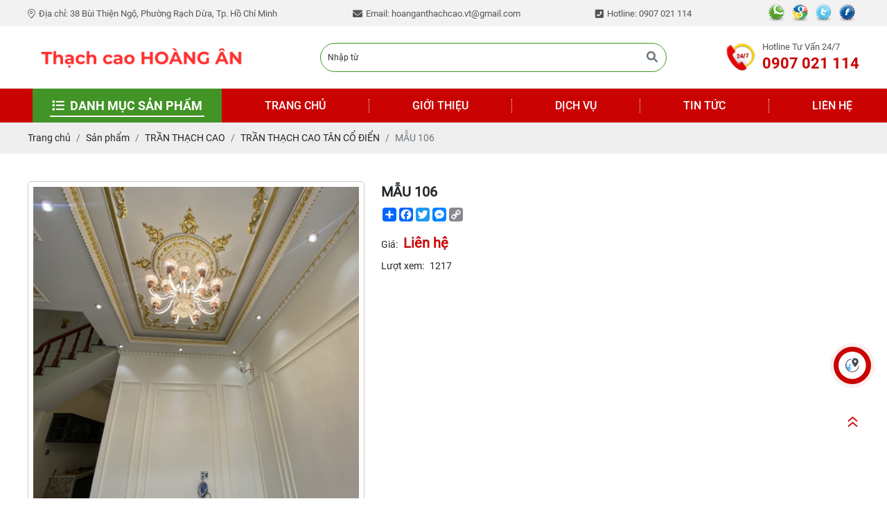

--- FILE ---
content_type: text/html; charset=UTF-8
request_url: https://thachcaovungtau.com/mau-106
body_size: 12942
content:
<!DOCTYPE html>
<html lang="vi|en" ontouchmove>

<head>
    <!-- Basehref -->
<base href="https://thachcaovungtau.com/" />

<!-- UTF-8 -->
<meta http-equiv="Content-Type" content="text/html; charset=utf-8" />

<!-- Title, Keywords, Description -->
<title>Thach cao vung tau, thach cao vung tau, thạch cao vũng tàu, thạch cao vt, thach cao vt, thach cao brvt, tran thach cao vung tau, tran thach cao brvt, dai ly tran thach cao, tran thach cao gia re, thach cao gia re, mua tran thach cao o dau, gia dong tran t</title>
<meta name="keywords" content="Thach cao vung tau, thach cao vung tau, thạch cao vũng tàu, thạch cao vt, thach cao vt, thach cao brvt, tran thach cao vung tau, tran thach cao brvt, dai ly tran thach cao, tran thach cao gia re, thach cao gia re, mua tran thach cao o dau, gia dong tran thach cao, giá đóng trần thạch cao, giá trần thạch cao ở vũng tàu, gia tran thach cao o vung tau, mua tran thach cao gia re chat luong o dau, mua tran thach cao tot, mua trần thạch cao giá rẻ chất lượng ờ đâu, cua hang thach cao vung tau, cua hang thach cao brvt, dai ly tran thach cao vung tau, dai ly thach cao vung tau, thach cao phuong 10, thach cao ba ria, fb thach cao vung tau, facebook thach cao vung tau, trần thạch cao, tran thach cao, tranthachcao, chỉ phào vũng tàu, chi phao vung tau, gan chi phao gia re vung tau, chi phao uy tin vung tau, chi phao vung tau gia tot, gắn hoa văn vòm chữ a, gan hoa van vom chu a, dong la phong vung tau, dong tran hop vung tau, dong tran phang vung tau, luc binh o vung tau, con tien be tong, con tiện bê tông vũng tàu, giá" />
<meta name="description" content="Thach cao vung tau, thach cao vung tau, thạch cao vũng tàu, thạch cao vt, thach cao vt, thach cao brvt, tran thach cao vung tau, tran thach cao brvt, dai ly tran thach cao, tran thach cao gia re, thach cao gia re, mua tran thach cao o dau, gia dong tran thach cao, giá đóng trần thạch cao, giá trần thạch cao ở vũng tàu, gia tran thach cao o vung tau, mua tran thach cao gia re chat luong o dau, mua tran thach cao tot, mua trần thạch cao giá rẻ chất lượng ờ đâu, cua hang thach cao vung tau, cua hang thach cao brvt, dai ly tran thach cao vung tau, dai ly thach cao vung tau, thach cao phuong 10, thach cao ba ria, fb thach cao vung tau, facebook thach cao vung tau, trần thạch cao, tran thach cao, tranthachcao, chỉ phào vũng tàu, chi phao vung tau, gan chi phao gia re vung tau, chi phao uy tin vung tau, chi phao vung tau gia tot, gắn hoa văn vòm chữ a, gan hoa van vom chu a, dong la phong vung tau, dong tran hop vung tau, dong tran phang vung tau, luc binh o vung tau, con tien be tong, con tiện bê tông vũng tàu, giá" />

<!-- Robots -->
<meta name="robots" content="index,follow" />

<!-- Favicon -->
<link href="https://thachcaovungtau.com/upload/photo/hoang-an-2-6801.png" rel="shortcut icon" type="image/x-icon" />

<!-- Webmaster Tool -->
<meta name="google-site-verification" content="WQofuf2L6yLW-dYqAxZUFVMvlmag_qO5AaBAdxDtklU" />
<!-- GEO -->
<meta name="geo.region" content="VN" />
<meta name="geo.placename" content="Hồ Chí Minh" />
<meta name="geo.position" content="10.823099;106.629664" />
<meta name="ICBM" content="10.823099, 106.629664" />

<!-- Author - Copyright -->
<meta name='revisit-after' content='1 days' />
<meta name="author" content="Thạch cao vũng tàu" />
<meta name="copyright" content="Thạch cao vũng tàu - [hoanganthachcao.vt@gmail.com]" />

<!-- Facebook -->
<meta property="og:type" content="article" />
<meta property="og:site_name" content="Thạch cao vũng tàu" />
<meta property="og:title" content="Thach cao vung tau, thach cao vung tau, thạch cao vũng tàu, thạch cao vt, thach cao vt, thach cao brvt, tran thach cao vung tau, tran thach cao brvt, dai ly tran thach cao, tran thach cao gia re, thach cao gia re, mua tran thach cao o dau, gia dong tran t" />
<meta property="og:description" content="Thach cao vung tau, thach cao vung tau, thạch cao vũng tàu, thạch cao vt, thach cao vt, thach cao brvt, tran thach cao vung tau, tran thach cao brvt, dai ly tran thach cao, tran thach cao gia re, thach cao gia re, mua tran thach cao o dau, gia dong tran thach cao, giá đóng trần thạch cao, giá trần thạch cao ở vũng tàu, gia tran thach cao o vung tau, mua tran thach cao gia re chat luong o dau, mua tran thach cao tot, mua trần thạch cao giá rẻ chất lượng ờ đâu, cua hang thach cao vung tau, cua hang thach cao brvt, dai ly tran thach cao vung tau, dai ly thach cao vung tau, thach cao phuong 10, thach cao ba ria, fb thach cao vung tau, facebook thach cao vung tau, trần thạch cao, tran thach cao, tranthachcao, chỉ phào vũng tàu, chi phao vung tau, gan chi phao gia re vung tau, chi phao uy tin vung tau, chi phao vung tau gia tot, gắn hoa văn vòm chữ a, gan hoa van vom chu a, dong la phong vung tau, dong tran hop vung tau, dong tran phang vung tau, luc binh o vung tau, con tien be tong, con tiện bê tông vũng tàu, giá" />
<meta property="og:url" content="https://thachcaovungtau.com/mau-106" />
<meta property="og:image" content="https://thachcaovungtau.com/thumbs/956x1276x2/upload/product/b2bd859c0a8ac2d49b9b-1253.jpg" />
<meta property="og:image:alt" content="Thach cao vung tau, thach cao vung tau, thạch cao vũng tàu, thạch cao vt, thach cao vt, thach cao brvt, tran thach cao vung tau, tran thach cao brvt, dai ly tran thach cao, tran thach cao gia re, thach cao gia re, mua tran thach cao o dau, gia dong tran t" />
<meta property="og:image:type" content="image/jpeg" />
<meta property="og:image:width" content="956" />
<meta property="og:image:height" content="1276" />

<!-- Twitter -->
<meta name="twitter:card" content="summary_large_image" />
<meta name="twitter:site" content="hoanganthachcao.vt@gmail.com" />
<meta name="twitter:creator" content="Thạch cao vũng tàu" />
<meta property="og:url" content="https://thachcaovungtau.com/mau-106" />
<meta property="og:title" content="Thach cao vung tau, thach cao vung tau, thạch cao vũng tàu, thạch cao vt, thach cao vt, thach cao brvt, tran thach cao vung tau, tran thach cao brvt, dai ly tran thach cao, tran thach cao gia re, thach cao gia re, mua tran thach cao o dau, gia dong tran t" />
<meta property="og:description" content="Thach cao vung tau, thach cao vung tau, thạch cao vũng tàu, thạch cao vt, thach cao vt, thach cao brvt, tran thach cao vung tau, tran thach cao brvt, dai ly tran thach cao, tran thach cao gia re, thach cao gia re, mua tran thach cao o dau, gia dong tran thach cao, giá đóng trần thạch cao, giá trần thạch cao ở vũng tàu, gia tran thach cao o vung tau, mua tran thach cao gia re chat luong o dau, mua tran thach cao tot, mua trần thạch cao giá rẻ chất lượng ờ đâu, cua hang thach cao vung tau, cua hang thach cao brvt, dai ly tran thach cao vung tau, dai ly thach cao vung tau, thach cao phuong 10, thach cao ba ria, fb thach cao vung tau, facebook thach cao vung tau, trần thạch cao, tran thach cao, tranthachcao, chỉ phào vũng tàu, chi phao vung tau, gan chi phao gia re vung tau, chi phao uy tin vung tau, chi phao vung tau gia tot, gắn hoa văn vòm chữ a, gan hoa van vom chu a, dong la phong vung tau, dong tran hop vung tau, dong tran phang vung tau, luc binh o vung tau, con tien be tong, con tiện bê tông vũng tàu, giá" />
<meta property="og:image" content="https://thachcaovungtau.com/thumbs/956x1276x2/upload/product/b2bd859c0a8ac2d49b9b-1253.jpg" />

<!-- Canonical -->
<link rel="canonical" href="https://thachcaovungtau.com/mau-106" />

<!-- Chống đổi màu trên IOS -->
<meta name="format-detection" content="telephone=no">

<!-- Viewport -->
<meta name="viewport" content="width=device-width, initial-scale=1.0, user-scalable=no">    <!-- Css Files -->
<link href="https://thachcaovungtau.com/assets/css/animate.min.css?v=oxpO67w4Xu" rel="stylesheet">
<link href="https://thachcaovungtau.com/assets/bootstrap/bootstrap.css?v=fQCvVtamP" rel="stylesheet">
<link href="https://thachcaovungtau.com/assets/fontawesome611/all.css?v=oSs9N30PVp" rel="stylesheet">
<link href="https://thachcaovungtau.com/assets/confirm/confirm.css?v=BAtt9MnZI" rel="stylesheet">
<link href="https://thachcaovungtau.com/assets/holdon/HoldOn.css?v=SdA5YMncvN" rel="stylesheet">
<link href="https://thachcaovungtau.com/assets/holdon/HoldOn-style.css?v=iYsr884Zux" rel="stylesheet">
<link href="https://thachcaovungtau.com/assets/css/mmenu_cus.css?v=CRCwsaSvz4" rel="stylesheet">
<link href="https://thachcaovungtau.com/assets/fancybox5/fancybox.css?v=OTUJvwLDp7" rel="stylesheet">
<link href="https://thachcaovungtau.com/assets/css/arcontactus.css?v=Np4O3E8kqZ" rel="stylesheet">
<link href="https://thachcaovungtau.com/assets/fotorama/fotorama.css?v=T16ncvtL" rel="stylesheet">
<link href="https://thachcaovungtau.com/assets/fotorama/fotorama-style.css?v=pB6zD3nwnh" rel="stylesheet">
<link href="https://thachcaovungtau.com/assets/magiczoomplus/magiczoomplus.css?v=mkgS3GLo3O" rel="stylesheet">
<link href="https://thachcaovungtau.com/assets/datetimepicker/jquery.datetimepicker.css?v=6SUW33bUQ6" rel="stylesheet">
<link href="https://thachcaovungtau.com/assets/owlcarousel2/owl.carousel.css?v=XWMXABbTpU" rel="stylesheet">
<link href="https://thachcaovungtau.com/assets/owlcarousel2/owl.theme.default.css?v=73Q7Wxp1Pe" rel="stylesheet">
<link href="https://thachcaovungtau.com/assets/simplenotify/simple-notify.css?v=k6Nqs4TUgC" rel="stylesheet">
<link href="https://thachcaovungtau.com/assets/fileuploader/font-fileuploader.css?v=99bLIhWE6w" rel="stylesheet">
<link href="https://thachcaovungtau.com/assets/fileuploader/jquery.fileuploader.min.css?v=IpewF92r7b" rel="stylesheet">
<link href="https://thachcaovungtau.com/assets/fileuploader/jquery.fileuploader-theme-dragdrop.css?v=7uvWDhJlaF" rel="stylesheet">
<link href="https://thachcaovungtau.com/assets/css/fonts.css?v=MkIToyWIt" rel="stylesheet">
<link href="https://thachcaovungtau.com/assets/css/loadmore.css?v=qmLFZ8mVwb" rel="stylesheet">
<link href="https://thachcaovungtau.com/assets/css/css_effect.css?v=DCwnVtbzd5" rel="stylesheet">
<link href="https://thachcaovungtau.com/assets/css/style.css?v=fvWcy9WNww" rel="stylesheet">

<!-- Background -->

<!-- Js Google Analytic -->
<script async src="https://www.googletagmanager.com/gtag/js?id=G-KEG2HMG38G"></script>
<script>
  window.dataLayer = window.dataLayer || [];
  function gtag(){dataLayer.push(arguments);}
  gtag('js', new Date());

  gtag('config', 'G-KEG2HMG38G');
</script>
<!-- Js Head -->

    <meta name="google-site-verification" content="f3B5ZMpYLHovsldEX0skjSshgC7mwFgi06HykBiy048" />
</head>

<body>
    <div class="wrap-container">
    <ul class="h-card hidden">
    <li class="h-fn fn">Thạch cao vũng tàu</li>
    <li class="h-org org">Thạch cao vũng tàu</li>
    <li class="h-tel tel">0907021114</li>
    <li><a class="u-url ul" href="https://thachcaovungtau.com/">https://thachcaovungtau.com/</a></li>
</ul>
<h1 class="hidden-seoh">MẪU 106</h1><div class="header">
    <div class="header-top">
        <div class="wrap-content">
            <p class="info-header mb-none"><i class="fa-light fa-location-dot"></i>Địa chỉ: 38 Bùi Thiện Ngộ, Phường Rạch Dừa, Tp. Hồ Chí Minh</p>
            <p class="info-header mb-none"><i class="fas fa-envelope"></i>Email: hoanganthachcao.vt@gmail.com</p>
            <p class="info-header"><i class="fas fa-phone-square-alt"></i>Hotline: 0907 021 114</p>
            <ul class="social social-header list-unstyled p-0 m-0 mb-none">
                                    <li class="d-inline-block align-top me-1">
                        <a href="" target="_blank" class="hvr-float-shadow">
                            <img class='lazy'  onerror="this.src='https://thachcaovungtau.com/thumbs/27x26x2/assets/images/noimage.png';" data-src='https://thachcaovungtau.com/thumbs/27x26x2/upload/photo/mxh4-96811.png' style="display: inline-block;aspect-ratio: 27/26;object-fit: contain;" width="27" height="26" alt=''  />                        </a>
                    </li>
                                    <li class="d-inline-block align-top me-1">
                        <a href="" target="_blank" class="hvr-float-shadow">
                            <img class='lazy'  onerror="this.src='https://thachcaovungtau.com/thumbs/27x26x2/assets/images/noimage.png';" data-src='https://thachcaovungtau.com/thumbs/27x26x2/upload/photo/mxh3-74970.png' style="display: inline-block;aspect-ratio: 27/26;object-fit: contain;" width="27" height="26" alt=''  />                        </a>
                    </li>
                                    <li class="d-inline-block align-top me-1">
                        <a href="" target="_blank" class="hvr-float-shadow">
                            <img class='lazy'  onerror="this.src='https://thachcaovungtau.com/thumbs/27x26x2/assets/images/noimage.png';" data-src='https://thachcaovungtau.com/thumbs/27x26x2/upload/photo/mxh2-37821.png' style="display: inline-block;aspect-ratio: 27/26;object-fit: contain;" width="27" height="26" alt=''  />                        </a>
                    </li>
                                    <li class="d-inline-block align-top me-1">
                        <a href="" target="_blank" class="hvr-float-shadow">
                            <img class='lazy'  onerror="this.src='https://thachcaovungtau.com/thumbs/27x26x2/assets/images/noimage.png';" data-src='https://thachcaovungtau.com/thumbs/27x26x2/upload/photo/mxh1-52960.png' style="display: inline-block;aspect-ratio: 27/26;object-fit: contain;" width="27" height="26" alt=''  />                        </a>
                    </li>
                            </ul>
            
        </div>
    </div>
    <div class="header-bottom">
        <div class="wrap-content">
            <a class="logo-header peShiner" href="">
                <img class='lazy'  onerror="this.src='https://thachcaovungtau.com/thumbs/336x31x2/assets/images/noimage.png';" data-src='https://thachcaovungtau.com/thumbs/336x31x2/upload/photo/thach-cao-1-3318.png' style="display: inline-block;aspect-ratio: 336/31;object-fit: contain;" width="336" height="31" alt='Thạch cao vũng tàu'  />            </a>
            <div class="search w-clear mb-none">
                <input type="text" id="keyword" placeholder="Nhập từ khóa cần tìm..." onkeypress="doEnter(event,'keyword');" />
                <p onclick="onSearch('keyword');"><i class="fas fa-search"></i></p>
            </div>

            <a class="hotline-header mb-none">
                <img class='me-2 animate__tada animate__animated animate__infinite'  onerror="this.src='https://thachcaovungtau.com/thumbs/40x40x2/assets/images/noimage.png';" src='https://thachcaovungtau.com/assets/images/hotline.png'  alt='Hotline'  />                <div class="w-phone">
                    <p>Hotline tư vấn 24/7</p>
                    <span>0907 021 114</span>
                </div>
            </a>
        </div>
    </div>
</div>
<div class="menu">
    <div class="wrap-content">
        <ul class="menu-main">
            <li class="menu_active">
                <a class="active transition" href="san-pham" title="Sản phẩm"><i class="fa-solid fa-list me-2"></i>Danh mục sản phẩm</a>
                                    <ul>
                                                    <li>
                                <a class="has-child transition" title="MENU CỬA HÀNG" href="catalogue">MENU CỬA HÀNG</a>
                                                                    <ul>
                                                                                    <li>
                                                <a class="has-child transition" title="TẤM HOA VĂN" href="tam-hoa-van">TẤM HOA VĂN</a>
                                                                                            </li>
                                                                                    <li>
                                                <a class="has-child transition" title="GIỌT NƯỚC" href="giot-nuoc">GIỌT NƯỚC</a>
                                                                                            </li>
                                                                                    <li>
                                                <a class="has-child transition" title="CHỈ PHÀO TRƠN THẠCH CAO" href="chi-phao-tron-thach-cao">CHỈ PHÀO TRƠN THẠCH CAO</a>
                                                                                            </li>
                                                                                    <li>
                                                <a class="has-child transition" title="CHỈ PHÀO HOA VĂN THẠCH CAO" href="phao-chi-thach-cao">CHỈ PHÀO HOA VĂN THẠCH CAO</a>
                                                                                            </li>
                                                                                    <li>
                                                <a class="has-child transition" title="BÔNG TRẦN " href="bong-tran">BÔNG TRẦN </a>
                                                                                            </li>
                                                                                    <li>
                                                <a class="has-child transition" title="CHỈ KHUNG TRANH" href="chi-khung-tranh">CHỈ KHUNG TRANH</a>
                                                                                            </li>
                                                                                    <li>
                                                <a class="has-child transition" title="PHÙ ĐIÊU HOA GỐC " href="phu-dieu-hoa-goc-chi-tran">PHÙ ĐIÊU HOA GỐC </a>
                                                                                            </li>
                                                                                    <li>
                                                <a class="has-child transition" title="GỐI ĐỠ" href="goi-do">GỐI ĐỠ</a>
                                                                                            </li>
                                                                                    <li>
                                                <a class="has-child transition" title="ĐẦU CỘT - ĐẾ CỘT" href="dau-cot-de-cot">ĐẦU CỘT - ĐẾ CỘT</a>
                                                                                            </li>
                                                                                    <li>
                                                <a class="has-child transition" title="MẶT NGỌC " href="mat-ngoc">MẶT NGỌC </a>
                                                                                            </li>
                                                                                    <li>
                                                <a class="has-child transition" title="PHÙ ĐIÊU HOA VĂN NGOÀI TRỜI" href="phu-dieu-hoa-van-ngoai-troi">PHÙ ĐIÊU HOA VĂN NGOÀI TRỜI</a>
                                                                                            </li>
                                                                                    <li>
                                                <a class="has-child transition" title="TRỤ LAN CAN " href="tru-lan-can">TRỤ LAN CAN </a>
                                                                                            </li>
                                                                                    <li>
                                                <a class="has-child transition" title="CON TIỆN BÊ TÔNG LI TÂM" href="con-tien-be-tong-li-tam">CON TIỆN BÊ TÔNG LI TÂM</a>
                                                                                            </li>
                                                                                    <li>
                                                <a class="has-child transition" title="KE GÓC MÁI THÁI" href="ke-goc-mai-thai">KE GÓC MÁI THÁI</a>
                                                                                            </li>
                                                                                    <li>
                                                <a class="has-child transition" title="HỒ LÔ CHỐNG SÉT - VÒM CỬA" href="ho-lo-chong-sam-set">HỒ LÔ CHỐNG SÉT - VÒM CỬA</a>
                                                                                            </li>
                                                                                    <li>
                                                <a class="has-child transition" title="TRANH - TƯỢNG" href="tranh-tuong">TRANH - TƯỢNG</a>
                                                                                            </li>
                                                                                    <li>
                                                <a class="has-child transition" title="HONG GIÓ" href="hong-gio">HONG GIÓ</a>
                                                                                            </li>
                                                                            </ul>
                                                            </li>
                                                    <li>
                                <a class="has-child transition" title="TRẦN THẠCH CAO" href="tran-thach-cao">TRẦN THẠCH CAO</a>
                                                                    <ul>
                                                                                    <li>
                                                <a class="has-child transition" title="TRẦN THẢ 60X60" href="tran-tha-60x60">TRẦN THẢ 60X60</a>
                                                                                            </li>
                                                                                    <li>
                                                <a class="has-child transition" title="TRẦN GIẬT CẤP " href="tran-giat-cap">TRẦN GIẬT CẤP </a>
                                                                                            </li>
                                                                                    <li>
                                                <a class="has-child transition" title="VÁCH NGĂN " href="vach-ngan">VÁCH NGĂN </a>
                                                                                            </li>
                                                                                    <li>
                                                <a class="has-child transition" title="TRẦN THẠCH CAO TÂN CỔ ĐIỂN" href="tran-thach-cao-tan-co-dien">TRẦN THẠCH CAO TÂN CỔ ĐIỂN</a>
                                                                                            </li>
                                                                            </ul>
                                                            </li>
                                            </ul>
                            </li>
            <li><a class=" transition" href="" title="Trang chủ">Trang chủ</a></li>
            <li class="menu-line"></li>
            <li><a class=" transition" href="gioi-thieu" title="Giới thiệu">Giới thiệu</a></li>
            <li class="menu-line"></li>
            
            <li>
                <a class="has-child  transition" href="dich-vu" title="Dịch vụ">Dịch vụ</a>
                            </li>
            <li class="menu-line"></li>
            <li><a class=" transition" href="tin-tuc" title="Tin tức">Tin tức</a></li>

            <li class="menu-line"></li>
            <li><a class=" transition" href="lien-he" title="Liên hệ">Liên hệ</a></li>

            
        </ul>
    </div>
</div><div class="menu-res">
    <div class="menu-bar-res">
        <div class="search search-res-w100 w-clear">
            <input type="text" id="keyword-res" placeholder="Nhập từ khóa cần tìm..."
                onkeypress="doEnter(event,'keyword-res');" />
            <p onclick="onSearch('keyword-res');"><i class="fas fa-search"></i></p>
        </div>
        <a id="hamburger" class="mmenu-menu-mobile" href="#menu" title="Menu"><span></span></a>
            </div>
    <div class="opacity-menu"></div>
    <div class="mmenu-fixwidth">
        <div class="section wrap-menu">
            <div class="logos-menu text-center">
                <a class="logo-menu" href="">
                    <img class='lazy'  onerror="this.src='https://thachcaovungtau.com/thumbs/336x31x2/assets/images/noimage.png';" data-src='https://thachcaovungtau.com/thumbs/336x31x2/upload/photo/thach-cao-1-3318.png' style="display: inline-block;aspect-ratio: 336/31;object-fit: contain;" width="336" height="31" alt='Thạch cao vũng tàu'  />                </a>
            </div>
            <nav class="nav-menu">
                <ul>
                    <li><a class=" transition" href=""
                            title="Trang chủ">Trang chủ</a></li>

                    <li><a class=" transition" href="gioi-thieu"
                            title="Giới thiệu">Giới thiệu</a></li>

                    <li>
                        <a class="has-child active transition" href="san-pham"
                            title="Sản phẩm">Sản phẩm</a>
                                                <span class="btn-dropdown-menu "></span>
                        <ul class="none">
                                                        <li>
                                <a class="has-child transition" title="MENU CỬA HÀNG"
                                    href="catalogue">MENU CỬA HÀNG</a>
                                                                <span class="btn-dropdown-menu "></span>
                                <ul class="none">
                                                                        <li>
                                        <a class="has-child transition" title="TẤM HOA VĂN"
                                            href="tam-hoa-van">TẤM HOA VĂN</a>
                                                                            </li>
                                                                        <li>
                                        <a class="has-child transition" title="GIỌT NƯỚC"
                                            href="giot-nuoc">GIỌT NƯỚC</a>
                                                                            </li>
                                                                        <li>
                                        <a class="has-child transition" title="CHỈ PHÀO TRƠN THẠCH CAO"
                                            href="chi-phao-tron-thach-cao">CHỈ PHÀO TRƠN THẠCH CAO</a>
                                                                            </li>
                                                                        <li>
                                        <a class="has-child transition" title="CHỈ PHÀO HOA VĂN THẠCH CAO"
                                            href="phao-chi-thach-cao">CHỈ PHÀO HOA VĂN THẠCH CAO</a>
                                                                            </li>
                                                                        <li>
                                        <a class="has-child transition" title="BÔNG TRẦN "
                                            href="bong-tran">BÔNG TRẦN </a>
                                                                            </li>
                                                                        <li>
                                        <a class="has-child transition" title="CHỈ KHUNG TRANH"
                                            href="chi-khung-tranh">CHỈ KHUNG TRANH</a>
                                                                            </li>
                                                                        <li>
                                        <a class="has-child transition" title="PHÙ ĐIÊU HOA GỐC "
                                            href="phu-dieu-hoa-goc-chi-tran">PHÙ ĐIÊU HOA GỐC </a>
                                                                            </li>
                                                                        <li>
                                        <a class="has-child transition" title="GỐI ĐỠ"
                                            href="goi-do">GỐI ĐỠ</a>
                                                                            </li>
                                                                        <li>
                                        <a class="has-child transition" title="ĐẦU CỘT - ĐẾ CỘT"
                                            href="dau-cot-de-cot">ĐẦU CỘT - ĐẾ CỘT</a>
                                                                            </li>
                                                                        <li>
                                        <a class="has-child transition" title="MẶT NGỌC "
                                            href="mat-ngoc">MẶT NGỌC </a>
                                                                            </li>
                                                                        <li>
                                        <a class="has-child transition" title="PHÙ ĐIÊU HOA VĂN NGOÀI TRỜI"
                                            href="phu-dieu-hoa-van-ngoai-troi">PHÙ ĐIÊU HOA VĂN NGOÀI TRỜI</a>
                                                                            </li>
                                                                        <li>
                                        <a class="has-child transition" title="TRỤ LAN CAN "
                                            href="tru-lan-can">TRỤ LAN CAN </a>
                                                                            </li>
                                                                        <li>
                                        <a class="has-child transition" title="CON TIỆN BÊ TÔNG LI TÂM"
                                            href="con-tien-be-tong-li-tam">CON TIỆN BÊ TÔNG LI TÂM</a>
                                                                            </li>
                                                                        <li>
                                        <a class="has-child transition" title="KE GÓC MÁI THÁI"
                                            href="ke-goc-mai-thai">KE GÓC MÁI THÁI</a>
                                                                            </li>
                                                                        <li>
                                        <a class="has-child transition" title="HỒ LÔ CHỐNG SÉT - VÒM CỬA"
                                            href="ho-lo-chong-sam-set">HỒ LÔ CHỐNG SÉT - VÒM CỬA</a>
                                                                            </li>
                                                                        <li>
                                        <a class="has-child transition" title="TRANH - TƯỢNG"
                                            href="tranh-tuong">TRANH - TƯỢNG</a>
                                                                            </li>
                                                                        <li>
                                        <a class="has-child transition" title="HONG GIÓ"
                                            href="hong-gio">HONG GIÓ</a>
                                                                            </li>
                                                                    </ul>
                                                            </li>
                                                        <li>
                                <a class="has-child transition" title="TRẦN THẠCH CAO"
                                    href="tran-thach-cao">TRẦN THẠCH CAO</a>
                                                                <span class="btn-dropdown-menu "></span>
                                <ul class="none">
                                                                        <li>
                                        <a class="has-child transition" title="TRẦN THẢ 60X60"
                                            href="tran-tha-60x60">TRẦN THẢ 60X60</a>
                                                                            </li>
                                                                        <li>
                                        <a class="has-child transition" title="TRẦN GIẬT CẤP "
                                            href="tran-giat-cap">TRẦN GIẬT CẤP </a>
                                                                            </li>
                                                                        <li>
                                        <a class="has-child transition" title="VÁCH NGĂN "
                                            href="vach-ngan">VÁCH NGĂN </a>
                                                                            </li>
                                                                        <li>
                                        <a class="has-child transition" title="TRẦN THẠCH CAO TÂN CỔ ĐIỂN"
                                            href="tran-thach-cao-tan-co-dien">TRẦN THẠCH CAO TÂN CỔ ĐIỂN</a>
                                                                            </li>
                                                                    </ul>
                                                            </li>
                                                    </ul>
                                            </li>

                    <li>
                        <a class="has-child  transition" href="dich-vu"
                            title="Dịch vụ">Dịch vụ</a>
                    </li>

                    <li><a class=" transition" href="tin-tuc"
                            title="Tin tức">Tin tức</a></li>



                    <li><a class=" transition" href="lien-he"
                            title="Liên hệ">Liên hệ</a></li>
                </ul>
            </nav>
        </div>
    </div>
</div>



<div class="breadCrumbs">
    <div class="wrap-content"><ol class="breadcrumb"><li class="breadcrumb-item"><a class="text-decoration-none" href="https://thachcaovungtau.com/"><span>Trang chủ</span></a></li><li class="breadcrumb-item "><a class="text-decoration-none" href="https://thachcaovungtau.com/san-pham"><span>Sản phẩm</span></a></li><li class="breadcrumb-item "><a class="text-decoration-none" href="https://thachcaovungtau.com/tran-thach-cao"><span>TRẦN THẠCH CAO</span></a></li><li class="breadcrumb-item "><a class="text-decoration-none" href="https://thachcaovungtau.com/tran-thach-cao-tan-co-dien"><span>TRẦN THẠCH CAO TÂN CỔ ĐIỂN</span></a></li><li class="breadcrumb-item active"><a class="text-decoration-none" href="https://thachcaovungtau.com/mau-106"><span>MẪU 106</span></a></li></ol><script type="application/ld+json">{"@context": "https://schema.org","@type": "BreadcrumbList","itemListElement": [{"@type":"ListItem","position":1,"name":"S\u1ea3n ph\u1ea9m","item":"https:\/\/thachcaovungtau.com\/san-pham"},{"@type":"ListItem","position":2,"name":"TR\u1ea6N TH\u1ea0CH CAO","item":"https:\/\/thachcaovungtau.com\/tran-thach-cao"},{"@type":"ListItem","position":3,"name":"TR\u1ea6N TH\u1ea0CH CAO T\u00c2N C\u1ed4 \u0110I\u1ec2N","item":"https:\/\/thachcaovungtau.com\/tran-thach-cao-tan-co-dien"},{"@type":"ListItem","position":4,"name":"M\u1eaaU 106","item":"https:\/\/thachcaovungtau.com\/mau-106"}]}</script></div>
</div>    <div class="wrap-main w-clear">
        <div class="grid-pro-detail w-clear">
    <div class="row">
        <div class="left-pro-detail col-md-6 col-lg-5 mb-4">
            <a id="Zoom-1" class="MagicZoom" data-options="zoomMode: off; hint: off; rightClick: true; selectorTrigger: hover; expandCaption: false; history: false;" href="https://thachcaovungtau.com/watermark/product/540x540x1/upload/product/b2bd859c0a8ac2d49b9b-1253.jpg" title="MẪU 106">
                <img   onerror="this.src='https://thachcaovungtau.com/thumbs/540x540x1/assets/images/noimage.png';" src='https://thachcaovungtau.com/watermark/product/540x540x1/upload/product/b2bd859c0a8ac2d49b9b-1253.jpg' style="display: inline-block;aspect-ratio: 540/540;object-fit: contain;" width="540" height="540" alt='MẪU 106'  />            </a>
                    </div>

        <div class="right-pro-detail col-md-6 col-lg-7 mb-4">
            <p class="title-pro-detail mb-2">MẪU 106</p>
                        <div class="social-plugin social-plugin-pro-detail w-clear">
                <!-- AddToAny BEGIN -->
<div class="a2a_kit a2a_kit_size_32 a2a_default_style">
    <a class="a2a_dd" href="https://www.addtoany.com/share"></a>
    <a class="a2a_button_facebook"></a>
    <a class="a2a_button_twitter"></a>
    <a class="a2a_button_facebook_messenger"></a>
    <a class="a2a_button_copy_link"></a>
</div>
<script async src="https://static.addtoany.com/menu/page.js"></script>
<!-- AddToAny END -->
<div class="zalo-share-button" data-href="https://thachcaovungtau.com/mau-106"
    data-oaid="579745863508352884" data-layout="2"
    data-color="blue" data-customize=false></div>            </div>
                        <div class="desc-pro-detail"></div>
            <ul class="attr-pro-detail">
                                                <li class="w-clear">
                    <label class="attr-label-pro-detail">Giá:</label>
                    <div class="attr-content-pro-detail">
                                                    <span class="price-new-pro-detail">Liên hệ</span>
                                            </div>
                </li>
                                                                <li class="w-clear">
                    <label class="attr-label-pro-detail">Lượt xem:</label>
                    <div class="attr-content-pro-detail">1217</div>
                </li>
            </ul>
                    </div>
    </div>
        <div class="tags-pro-detail w-clear">
            </div>

    <div class="tabs-pro-detail">
        <ul class="nav nav-tabs" id="tabsProDetail" role="tablist">
            <li class="nav-item">
                <a class="nav-link active" id="info-pro-detail-tab" data-bs-toggle="tab" href="#info-pro-detail" role="tab">Thông tin sản phẩm</a>
            </li>
            <li class="nav-item">
                <a class="nav-link" id="commentfb-pro-detail-tab" data-bs-toggle="tab" href="#commentfb-pro-detail" role="tab">Bình luận</a>
            </li>
        </ul>
        <div class="tab-content pt-4 pb-4" id="tabsProDetailContent">
            <div class="tab-pane fade show active w-pro-detail" id="info-pro-detail" role="tabpanel">
                                
                <div id="ftwp-postcontent">
                                            <div id="toc-content" class="img-auto   "></div>
                    </div>
                    
                        
            </div>

            <div class="tab-pane fade" id="commentfb-pro-detail" role="tabpanel">
                <div class="fb-comments" data-href="https://thachcaovungtau.com/mau-106" data-numposts="3" data-colorscheme="light" data-width="100%"></div>
            </div>
        </div>
    </div>
    </div>
<div class="title-main"><span>Sản phẩm cùng loại</span></div>
<div class="content-main">
    <div class="grid-product">
                                <div class="product">
    <div class="box-product text-decoration-none">
        <div class="position-relative overflow-hidden mb-3">
            <a class="pic-product hover_xam scale-img" href="mau-108" title="MẪU 108">
                <img class='lazy'  onerror="this.src='https://thachcaovungtau.com/thumbs/270x270x1/assets/images/noimage.png';" data-src='https://thachcaovungtau.com/watermark/product/270x270x1/upload/product/z3928171642918d10f342c9014774aa6a38c8cc6a96259-4014.jpg' style="display: inline-block;aspect-ratio: 270/270;object-fit: contain;" width="270" height="270" alt='MẪU 108'  />            </a>
                    </div>
        <div class="info-product">
            <h3 class="name-product"><a class="text-split" href="mau-108" title="MẪU 108">MẪU 108</a></h3>
            <p class="price-product d-flex justify-content-between align-items-center">
                                <span
                    class="price-new">Liên hệ</span>
                            </p>
        </div>
            </div>
</div>
                            <div class="product">
    <div class="box-product text-decoration-none">
        <div class="position-relative overflow-hidden mb-3">
            <a class="pic-product hover_xam scale-img" href="mau-105" title="MẪU 105">
                <img class='lazy'  onerror="this.src='https://thachcaovungtau.com/thumbs/270x270x1/assets/images/noimage.png';" data-src='https://thachcaovungtau.com/watermark/product/270x270x1/upload/product/75136d39e22f2a71733e-5053.jpg' style="display: inline-block;aspect-ratio: 270/270;object-fit: contain;" width="270" height="270" alt='MẪU 105'  />            </a>
                    </div>
        <div class="info-product">
            <h3 class="name-product"><a class="text-split" href="mau-105" title="MẪU 105">MẪU 105</a></h3>
            <p class="price-product d-flex justify-content-between align-items-center">
                                <span
                    class="price-new">Liên hệ</span>
                            </p>
        </div>
            </div>
</div>
                            <div class="product">
    <div class="box-product text-decoration-none">
        <div class="position-relative overflow-hidden mb-3">
            <a class="pic-product hover_xam scale-img" href="mau-104" title="MẪU 104">
                <img class='lazy'  onerror="this.src='https://thachcaovungtau.com/thumbs/270x270x1/assets/images/noimage.png';" data-src='https://thachcaovungtau.com/watermark/product/270x270x1/upload/product/11897dbdf2ab3af563ba-8478.jpg' style="display: inline-block;aspect-ratio: 270/270;object-fit: contain;" width="270" height="270" alt='MẪU 104'  />            </a>
                    </div>
        <div class="info-product">
            <h3 class="name-product"><a class="text-split" href="mau-104" title="MẪU 104">MẪU 104</a></h3>
            <p class="price-product d-flex justify-content-between align-items-center">
                                <span
                    class="price-new">Liên hệ</span>
                            </p>
        </div>
            </div>
</div>
                            <div class="product">
    <div class="box-product text-decoration-none">
        <div class="position-relative overflow-hidden mb-3">
            <a class="pic-product hover_xam scale-img" href="mau-103" title="MẪU 103">
                <img class='lazy'  onerror="this.src='https://thachcaovungtau.com/thumbs/270x270x1/assets/images/noimage.png';" data-src='https://thachcaovungtau.com/watermark/product/270x270x1/upload/product/7c21f31d7c0bb455ed1a-6177.jpg' style="display: inline-block;aspect-ratio: 270/270;object-fit: contain;" width="270" height="270" alt='MẪU 103'  />            </a>
                    </div>
        <div class="info-product">
            <h3 class="name-product"><a class="text-split" href="mau-103" title="MẪU 103">MẪU 103</a></h3>
            <p class="price-product d-flex justify-content-between align-items-center">
                                <span
                    class="price-new">Liên hệ</span>
                            </p>
        </div>
            </div>
</div>
                            <div class="product">
    <div class="box-product text-decoration-none">
        <div class="position-relative overflow-hidden mb-3">
            <a class="pic-product hover_xam scale-img" href="mau-102" title="MẪU 102">
                <img class='lazy'  onerror="this.src='https://thachcaovungtau.com/thumbs/270x270x1/assets/images/noimage.png';" data-src='https://thachcaovungtau.com/watermark/product/270x270x1/upload/product/91-5045.jpg' style="display: inline-block;aspect-ratio: 270/270;object-fit: contain;" width="270" height="270" alt='MẪU 102'  />            </a>
                    </div>
        <div class="info-product">
            <h3 class="name-product"><a class="text-split" href="mau-102" title="MẪU 102">MẪU 102</a></h3>
            <p class="price-product d-flex justify-content-between align-items-center">
                                <span
                    class="price-new">Liên hệ</span>
                            </p>
        </div>
            </div>
</div>
                            <div class="product">
    <div class="box-product text-decoration-none">
        <div class="position-relative overflow-hidden mb-3">
            <a class="pic-product hover_xam scale-img" href="mau-99" title="MẪU 99">
                <img class='lazy'  onerror="this.src='https://thachcaovungtau.com/thumbs/270x270x1/assets/images/noimage.png';" data-src='https://thachcaovungtau.com/watermark/product/270x270x1/upload/product/88-8028.jpg' style="display: inline-block;aspect-ratio: 270/270;object-fit: contain;" width="270" height="270" alt='MẪU 99'  />            </a>
                    </div>
        <div class="info-product">
            <h3 class="name-product"><a class="text-split" href="mau-99" title="MẪU 99">MẪU 99</a></h3>
            <p class="price-product d-flex justify-content-between align-items-center">
                                <span
                    class="price-new">Liên hệ</span>
                            </p>
        </div>
            </div>
</div>
                            <div class="product">
    <div class="box-product text-decoration-none">
        <div class="position-relative overflow-hidden mb-3">
            <a class="pic-product hover_xam scale-img" href="mau-98" title="MẪU 98">
                <img class='lazy'  onerror="this.src='https://thachcaovungtau.com/thumbs/270x270x1/assets/images/noimage.png';" data-src='https://thachcaovungtau.com/watermark/product/270x270x1/upload/product/85-3639.jpg' style="display: inline-block;aspect-ratio: 270/270;object-fit: contain;" width="270" height="270" alt='MẪU 98'  />            </a>
                    </div>
        <div class="info-product">
            <h3 class="name-product"><a class="text-split" href="mau-98" title="MẪU 98">MẪU 98</a></h3>
            <p class="price-product d-flex justify-content-between align-items-center">
                                <span
                    class="price-new">Liên hệ</span>
                            </p>
        </div>
            </div>
</div>
                            <div class="product">
    <div class="box-product text-decoration-none">
        <div class="position-relative overflow-hidden mb-3">
            <a class="pic-product hover_xam scale-img" href="mau-97" title="MẪU 97">
                <img class='lazy'  onerror="this.src='https://thachcaovungtau.com/thumbs/270x270x1/assets/images/noimage.png';" data-src='https://thachcaovungtau.com/watermark/product/270x270x1/upload/product/84-3871.jpg' style="display: inline-block;aspect-ratio: 270/270;object-fit: contain;" width="270" height="270" alt='MẪU 97'  />            </a>
                    </div>
        <div class="info-product">
            <h3 class="name-product"><a class="text-split" href="mau-97" title="MẪU 97">MẪU 97</a></h3>
            <p class="price-product d-flex justify-content-between align-items-center">
                                <span
                    class="price-new">Liên hệ</span>
                            </p>
        </div>
            </div>
</div>
                </div>
    <div class="gr-100">
        <div class="pagination-home w-100"><ul class='pagination flex-wrap justify-content-center mb-0'><li class='page-item'><a class='page-link'>Page 1 / 13</a></li><li class='page-item active'><a class='page-link'>1</a></li><li class='page-item'><a class='page-link' href='https://thachcaovungtau.com/mau-106?p=2'>2</a></li><li class='page-item'><a class='page-link' href='https://thachcaovungtau.com/mau-106?p=3'>3</a></li><li class='page-item'><a class='page-link' href='https://thachcaovungtau.com/mau-106?p=4'>4</a></li><li class='page-item'><a class='page-link' href='https://thachcaovungtau.com/mau-106?p=5'>5</a></li><li class='page-item'><a class='page-link' href='https://thachcaovungtau.com/mau-106?p=6'>6</a></li><li class='page-item'><a class='page-link' href='https://thachcaovungtau.com/mau-106?p=7'>7</a></li><li class='page-item'><a class='page-link' href='https://thachcaovungtau.com/mau-106?p=1'>...</a></li><li class='page-item'><a class='page-link' href='https://thachcaovungtau.com/mau-106?p=12'>12</a></li><li class='page-item'><a class='page-link' href='https://thachcaovungtau.com/mau-106?p=13'>13</a></li><li class='page-item'><a class='page-link' href='https://thachcaovungtau.com/mau-106?p=2'><i class='fa-thin fa-angle-right'></i></a></li><li class='page-item'><a class='page-link' href='https://thachcaovungtau.com/mau-106?p=13'><i class='fa-thin fa-angles-right'></i></a></li></ul></div>
    </div>
</div>
    </div>
    <div class="footer">
    <div class="footer-article">
        <div class="wrap-content">
            <div class="row">
                <div class="footer-news col-sm-6 mgb-res">
                    <h2 class="footer-title">Cửa hàng thạch cao vũng tàu</h2>
                    <div class="footer-info"><p><span style="font-family:Symbol;"></span></p>

<ul>
	<li><span style="font-family:Symbol;"></span>Sản xuất chỉ phào thạch cao với số lượng lớn, cung cấp sỉ cho các cơ sở cùng ngành.</li>
	<li><span style="font-family:Symbol;"></span>Thi công trần thạch cao phào chỉ phù điêu các công trình nhà tân cổ điển hiện đại, spa, nhà hàng tiệc cưới, các showroom cưới, từ nhà cấp 4 cho đến nhà cao cấp.</li>
	<li><span style="font-family:Symbol;"></span>Đóng trần thạch cao với đa dạng chất liệu và hoa văn trên thị trường.</li>
	<li><span style="font-family:Symbol;"></span>Tạo mẫu và làm khuôn bằng chất liệu silicon, composite.</li>
	<li><span style="font-family:Symbol;"></span>Đúc tượng theo yêu cầu, bao gồm hoa văn phù điêu, chất liệu thạch cao, xi măng.</li>
	<li><span style="font-family:Symbol;"></span>Chuyên bán sỉ và lẻ tấm trần thạch cao, khung xương, phụ kiện các loại với giá hợp lý tại kho xưởng Vũng Tàu</li>
</ul>

<p><strong>Liên hệ:</strong></p>

<ul>
	<li><span style="font-family:Symbol;"><span style="font-size:10.0pt;"></span></span><u><em>Điện thoại: </em></u><strong>0907.021.114</strong> <b>- 0793.778899</b></li>
	<li><em><u>Email: </u></em>hoanganthachcao.vt@gmail.com</li>
	<li><span style="font-family:Symbol;"><span style="font-size:10.0pt;"></span></span><em><u>Website:</u></em> www.thachcaovungtau.com</li>
	<li>Facebook: <a href="https://www.facebook.com/nguyen.hoang.an.764620">Nguyễn Hoàng Ân</a></li>
	<li>Tiktok: <a href="https://www.tiktok.com/@nguyenhoangan1114?lang=vi-VN">Thạch cao Hoàng Ân</a></li>
</ul>

<p><strong>Địa chỉ:</strong></p>

<ul>
	<li><span style="font-family:Symbol;"><span style="font-size:10.0pt;"></span></span><em><u>Kho: </u></em><strong>47 </strong>Bùi Thiện Ngộ, Phường Rạch Dừa, Tp. Hồ Chí Minh (Vũng Tàu cũ)</li>
	<li><span style="font-family:Symbol;"><span style="font-size:10.0pt;"></span></span><em><u>Xưởng sản xuất:</u></em> <strong>38 </strong>Bùi Thiện Ngộ, Phường Rạch Dừa, Tp. Hồ Chí Minh (Vũng Tàu cũ)</li>
</ul>

<p> </p>
</div>
                    <ul class="social social-footer list-unstyled p-0 m-0">
                                                    <li class="d-inline-block align-top me-1">
                                <a href="" target="_blank" class="hvr-float-shadow">
                                    <img class='lazy'  onerror="this.src='https://thachcaovungtau.com/thumbs/40x40x2/assets/images/noimage.png';" data-src='https://thachcaovungtau.com/thumbs/40x40x2/upload/photo/mxhb4-95761.png' style="display: inline-block;aspect-ratio: 40/40;object-fit: contain;" width="40" height="40" alt=''  />                                </a>
                            </li>
                                                    <li class="d-inline-block align-top me-1">
                                <a href="" target="_blank" class="hvr-float-shadow">
                                    <img class='lazy'  onerror="this.src='https://thachcaovungtau.com/thumbs/40x40x2/assets/images/noimage.png';" data-src='https://thachcaovungtau.com/thumbs/40x40x2/upload/photo/mxhb3-36900.png' style="display: inline-block;aspect-ratio: 40/40;object-fit: contain;" width="40" height="40" alt=''  />                                </a>
                            </li>
                                                    <li class="d-inline-block align-top me-1">
                                <a href="" target="_blank" class="hvr-float-shadow">
                                    <img class='lazy'  onerror="this.src='https://thachcaovungtau.com/thumbs/40x40x2/assets/images/noimage.png';" data-src='https://thachcaovungtau.com/thumbs/40x40x2/upload/photo/mxhb2-99951.png' style="display: inline-block;aspect-ratio: 40/40;object-fit: contain;" width="40" height="40" alt=''  />                                </a>
                            </li>
                                                    <li class="d-inline-block align-top me-1">
                                <a href="" target="_blank" class="hvr-float-shadow">
                                    <img class='lazy'  onerror="this.src='https://thachcaovungtau.com/thumbs/40x40x2/assets/images/noimage.png';" data-src='https://thachcaovungtau.com/thumbs/40x40x2/upload/photo/mxhb1-33520.png' style="display: inline-block;aspect-ratio: 40/40;object-fit: contain;" width="40" height="40" alt=''  />                                </a>
                            </li>
                                            </ul>
                </div>

                <div class="footer-news col-sm-6">
                    
<div class="footer_map_tab">
        <div class="map_frame">
        <iframe src="https://www.google.com/maps/embed?pb=!1m18!1m12!1m3!1d3924.476938348144!2d107.11324930413824!3d10.383642329928671!2m3!1f0!2f0!3f0!3m2!1i1024!2i768!4f13.1!3m3!1m2!1s0x3175713f15bde31f%3A0x2aca4ede22682fc4!2zVGjhuqFjaCBDYW8gVsWpbmcgVMOgdQ!5e0!3m2!1svi!2s!4v1715911829699!5m2!1svi!2s" width="600" height="450" style="border:0;" allowfullscreen="" loading="lazy" referrerpolicy="no-referrer-when-downgrade"></iframe>    </div>
</div>
                </div>
            </div>
        </div>
    </div>


    <div class="footer-powered">
        <div class="wrap-content">
            <div class="row">
                <div class="footer-copyright col-md-6">2024 &copy; Copyright Thạch cao vũng tàu. Designed by Nina.vn</div>
                <div class="footer-statistic col-md-6">
                    <span>Đang online: 127</span>
                    <span>Hôm qua: 5626</span>
                    <span>Tuần: 11355</span>
                    <span>Tháng: 33876</span>
                    <span>Tổng truy cập: 1341390</span>
                </div>
            </div>
        </div>
    </div>
  
  
</div>

<div class="scrollToTop cursor-pointer active-progress">
    <svg class="progress-circle svg-content" width="100%" height="100%" viewBox="-1 -1 102 102">
        <path d="M50,1 a49,49 0 0,1 0,98 a49,49 0 0,1 0,-98" style="transition: stroke-dashoffset 10ms linear 0s; stroke-dasharray: 307.919, 307.919; stroke-dashoffset: 0;"></path>
    </svg>
</div>

    <div id='arcontactus'></div>
    <!-- <style>
        .arcontactus-widget.right.arcontactus-message{bottom: 50px;}
    </style> -->

<!-- Modal quickview -->
<div class="modal fade quickviewModal" id="popup-quickview" tabindex="-1" role="dialog" aria-labelledby="popup-quickviewLabel" aria-hidden="true">
    <div class="modal-dialog modal-lg"  role="document">
        <div class="modal-content">
            <div class="modal-header">
                <h6 class="modal-title" id="popup-quickviewLabel">Sản phẩm</h6>
                <button type="button" class="btn-close" data-bs-dismiss="modal" aria-label="Close"></button>
            </div>
            <div class="modal-body"></div>
        </div>
    </div>
</div>








<!-- Js Config -->
<script type="text/javascript">
var NN_FRAMEWORK = NN_FRAMEWORK || {};
var CONFIG_BASE = 'https://thachcaovungtau.com/';
var ASSET = 'https://thachcaovungtau.com/';
var WEBSITE_NAME = 'Thạch cao vũng tàu';
var TIMENOW = '21/01/2026';
var SHIP_CART = false;
var SOURCEWEB = 'product';
var CONFIG_TOC = false;
var CONFIG_SHOWCONTENT = false;
var CONFIG_SHINER = false;
var CART = false;
var QUICKVIEW = false;


var RECAPTCHA_ACTIVE = true;
var RECAPTCHA_SITEKEY = '6LeUW8YpAAAAAKTU5eNln59-ljk9vzPBg5-KSKct';
var GOTOP = ASSET + 'assets/images/top.png';
var LANG = {
    'no_keywords': 'Chưa nhập từ khóa tìm kiếm',
    'delete_product_from_cart': 'Bạn muốn xóa sản phẩm này khỏi giỏ hàng ? ',
    'no_products_in_cart': 'Không tồn tại sản phẩm nào trong giỏ hàng !',
    'ward': 'Phường/xã',
    'back_to_home': 'Về trang chủ',
};
</script>

<!-- Js Files -->
<script type="text/javascript" src="https://thachcaovungtau.com/assets/js/jquery.min.js?v=ILN2nf5Zgt"></script>
<script type="text/javascript" src="https://thachcaovungtau.com/assets/js/lazyload.min.js?v=MMgu70OtuF"></script>
<script type="text/javascript" src="https://thachcaovungtau.com/assets/bootstrap/bootstrap.js?v=wTdXQJbSR0"></script>
<script type="text/javascript" src="https://thachcaovungtau.com/assets/js/wow.min.js?v=LuSrYx32vn"></script>
<script type="text/javascript" src="https://thachcaovungtau.com/assets/confirm/confirm.js?v=KZdviApqUj"></script>
<script type="text/javascript" src="https://thachcaovungtau.com/assets/holdon/HoldOn.js?v=iBqmWhto6o"></script>
<script type="text/javascript" src="https://thachcaovungtau.com/assets/easyticker/easy-ticker.js?v=nnDjvIzuGD"></script>
<script type="text/javascript" src="https://thachcaovungtau.com/assets/fotorama/fotorama.js?v=V7C89XoJhQ"></script>
<script type="text/javascript" src="https://thachcaovungtau.com/assets/owlcarousel2/owl.carousel.js?v=gXinhsF9Qq"></script>
<script type="text/javascript" src="https://thachcaovungtau.com/assets/magiczoomplus/magiczoomplus.js?v=mWWRTlPWdD"></script>
<script type="text/javascript" src="https://thachcaovungtau.com/assets/fancybox5/fancybox.umd.js?v=SLu9QOgW0m"></script>
<script type="text/javascript" src="https://thachcaovungtau.com/assets/simplenotify/simple-notify.js?v=iXoGP2J51X"></script>
<script type="text/javascript" src="https://thachcaovungtau.com/assets/fileuploader/jquery.fileuploader.min.js?v=WREwyKZulM"></script>
<script type="text/javascript" src="https://thachcaovungtau.com/assets/datetimepicker/php-date-formatter.min.js?v=wi9N3rm2RU"></script>
<script type="text/javascript" src="https://thachcaovungtau.com/assets/datetimepicker/jquery.mousewheel.js?v=zjc9lTogao"></script>
<script type="text/javascript" src="https://thachcaovungtau.com/assets/datetimepicker/jquery.datetimepicker.js?v=ck1t62Ms2K"></script>
<script type="text/javascript" src="https://thachcaovungtau.com/assets/js/functions.js?v=NM4IYwvfUV"></script>
<script type="text/javascript" src="https://thachcaovungtau.com/assets/js/placeholderTypewriter.js?v=dTT8QOUWln"></script>
<script type="text/javascript" src="https://thachcaovungtau.com/assets/js/arcontactus.js?v=POShRGWmrG"></script>
<script type="text/javascript" src="https://thachcaovungtau.com/assets/js/apps.js?v=Xwew9vgHIO"></script>

<!-- Js Google Recaptcha V3 -->
<script type="text/javascript">
     $(document).ready(function($) {
        $('#email-newsletter,#fullname-booking, #fullname-contact').click(function(event) {
            $.getScript(
                'https://www.google.com/recaptcha/api.js?render=6LeUW8YpAAAAAKTU5eNln59-ljk9vzPBg5-KSKct',
            function() {
                grecaptcha.ready(function() {
                                                                            });
            });
        });
    });
</script>




<!-- Js Structdata -->
<!-- General -->
<script type="application/ld+json">
    {
        "@context" : "https://schema.org",
        "@type" : "Organization",
        "name" : "Thạch cao vũng tàu",
        "url" : "https://thachcaovungtau.com/",
        "sameAs" :
        [
                            "",                            "",                            "",                            ""                    ],
        "address":
        {
            "@type": "PostalAddress",
            "streetAddress": "38 Bùi Thiện Ngộ, Phường Rạch Dừa, Tp. Hồ Chí Minh",
            "addressRegion": "Ho Chi Minh",
            "postalCode": "70000",
            "addressCountry": "vi"
        }
    }
</script>
 
<!-- Js Addons -->
<div id="script-main"></div><script type="text/javascript">$(function(){setTimeout(function(){$("#script-main").load("api/addons.php?type=script-main")},2000);});</script>
<script>
    var scriptMainData1 = "<div id=\"script-main\"><\/div>";
    var scriptMainData2 = "<script type=\"text\/javascript\">$(function(){setTimeout(function(){$(\"#script-main\").load(\"api\/addons.php?type=script-main\")},2000);});<\/script><script type=\"text\/javascript\">$(function(){setTimeout(function(){$(\"#script-main\").load(\"api\/addons.php?type=script-main\")},0);});<\/script>";

</script>

<!-- Js Body -->
    
<script type="text/javascript">
    var placeholderText = ["Nhập từ khóa..."];
    $('#keyword,#keyword-res').placeholderTypewriter({
        text: placeholderText
    });
</script>
<!-- Google translate -->


<script>//<![CDATA[
var arCuMessages = [];
var arCuLoop = false;
var arCuCloseLastMessage = false;
var arCuPromptClosed = false;
var _arCuTimeOut = null;
var arCuDelayFirst = 2000;
var arCuTypingTime = 2000;
var arCuMessageTime = 4000;
var arCuClosedCookie = 0;
var arcItems = [];
window.addEventListener('load', function() {
  // arCuClosedCookie = arCuGetCookie('arcu-closed');
  jQuery('#arcontactus').on('arcontactus.init', function() {
    if (arCuClosedCookie) {
      return false;
  }
  arCuShowMessages();

});
  jQuery('#arcontactus').on('arcontactus.openMenu', function() {
    clearTimeout(_arCuTimeOut);
    arCuPromptClosed = true;
    jQuery('#contact').contactUs('hidePrompt');
    arCuCreateCookie('arcu-closed', 1, 30);
});
  jQuery('#arcontactus').on('arcontactus.hidePrompt', function() {
    clearTimeout(_arCuTimeOut);
    arCuPromptClosed = true;
    arCuCreateCookie('arcu-closed', 1, 30);
});


  var arcItem = {};
  arcItem.id = 'msg-item-1';
  arcItem.class = 'msg-item-phone';
  arcItem.title = 'Chỉ đường';
  arcItem.icon = '<img src="assets/images/worldwide-location--v2.png">';
  arcItem.href = '';
  arcItem.color = '#02a2ff';
  arcItems.push(arcItem);



  var arcItem = {};
  arcItem.id = 'msg-item-2';
  arcItem.class = 'msg-item-phone';
  arcItem.title = 'Call: 0907021114';
  arcItem.icon = '<svg xmlns="http://www.w3.org/2000/svg" viewBox="0 0 512 512"><path fill="currentColor" d="M493.4 24.6l-104-24c-11.3-2.6-22.9 3.3-27.5 13.9l-48 112c-4.2 9.8-1.4 21.3 6.9 28l60.6 49.6c-36 76.7-98.9 140.5-177.2 177.2l-49.6-60.6c-6.8-8.3-18.2-11.1-28-6.9l-112 48C3.9 366.5-2 378.1.6 389.4l24 104C27.1 504.2 36.7 512 48 512c256.1 0 464-207.5 464-464 0-11.2-7.7-20.9-18.6-23.4z"></path></svg>';
  arcItem.href = 'tel:0907021114';
  arcItem.color = '#4EB625';
  arcItems.push(arcItem);

  var arcItem = {};
  arcItem.id = 'msg-item-3';
  arcItem.class = 'msg-item-phone';
  arcItem.title = 'Call: 0907021114 ';
  arcItem.icon = '<svg xmlns="http://www.w3.org/2000/svg" viewBox="0 0 512 512"><path fill="currentColor" d="M493.4 24.6l-104-24c-11.3-2.6-22.9 3.3-27.5 13.9l-48 112c-4.2 9.8-1.4 21.3 6.9 28l60.6 49.6c-36 76.7-98.9 140.5-177.2 177.2l-49.6-60.6c-6.8-8.3-18.2-11.1-28-6.9l-112 48C3.9 366.5-2 378.1.6 389.4l24 104C27.1 504.2 36.7 512 48 512c256.1 0 464-207.5 464-464 0-11.2-7.7-20.9-18.6-23.4z"></path></svg>';
  arcItem.href = 'tel:0907021114';
  arcItem.color = '#4EB625';
  arcItems.push(arcItem);

  var arcItem = {};
  arcItem.id = 'msg-item-4';
  arcItem.class = 'msg-item-facebook-messenger';
  arcItem.title = 'Messenger';
  arcItem.icon = '<svg xmlns="http://www.w3.org/2000/svg" viewBox="0 0 448 512"><path fill="currentColor" d="M224 32C15.9 32-77.5 278 84.6 400.6V480l75.7-42c142.2 39.8 285.4-59.9 285.4-198.7C445.8 124.8 346.5 32 224 32zm23.4 278.1L190 250.5 79.6 311.6l121.1-128.5 57.4 59.6 110.4-61.1-121.1 128.5z"></path></svg>';
  arcItem.href = 'https://www.facebook.com/profile.php?id=100010647094782';
  arcItem.color = '#02a2ff';
  arcItems.push(arcItem);


  var arcItem = {};
  arcItem.id = 'msg-item-5';
  arcItem.class = 'msg-item-telegram-plane';
  arcItem.title = 'Zalo Chat';
  arcItem.icon = "<svg id='Layer_1' xmlns='http://www.w3.org/2000/svg' viewBox='0 0 460.1 436.6'><path fill='currentColor' class='st0' d='M82.6 380.9c-1.8-.8-3.1-1.7-1-3.5 1.3-1 2.7-1.9 4.1-2.8 13.1-8.5 25.4-17.8 33.5-31.5 6.8-11.4 5.7-18.1-2.8-26.5C69 269.2 48.2 212.5 58.6 145.5 64.5 107.7 81.8 75 107 46.6c15.2-17.2 33.3-31.1 53.1-42.7 1.2-.7 2.9-.9 3.1-2.7-.4-1-1.1-.7-1.7-.7-33.7 0-67.4-.7-101 .2C28.3 1.7.5 26.6.6 62.3c.2 104.3 0 208.6 0 313 0 32.4 24.7 59.5 57 60.7 27.3 1.1 54.6.2 82 .1 2 .1 4 .2 6 .2H290c36 0 72 .2 108 0 33.4 0 60.5-27 60.5-60.3v-.6-58.5c0-1.4.5-2.9-.4-4.4-1.8.1-2.5 1.6-3.5 2.6-19.4 19.5-42.3 35.2-67.4 46.3-61.5 27.1-124.1 29-187.6 7.2-5.5-2-11.5-2.2-17.2-.8-8.4 2.1-16.7 4.6-25 7.1-24.4 7.6-49.3 11-74.8 6zm72.5-168.5c1.7-2.2 2.6-3.5 3.6-4.8 13.1-16.6 26.2-33.2 39.3-49.9 3.8-4.8 7.6-9.7 10-15.5 2.8-6.6-.2-12.8-7-15.2-3-.9-6.2-1.3-9.4-1.1-17.8-.1-35.7-.1-53.5 0-2.5 0-5 .3-7.4.9-5.6 1.4-9 7.1-7.6 12.8 1 3.8 4 6.8 7.8 7.7 2.4.6 4.9.9 7.4.8 10.8.1 21.7 0 32.5.1 1.2 0 2.7-.8 3.6 1-.9 1.2-1.8 2.4-2.7 3.5-15.5 19.6-30.9 39.3-46.4 58.9-3.8 4.9-5.8 10.3-3 16.3s8.5 7.1 14.3 7.5c4.6.3 9.3.1 14 .1 16.2 0 32.3.1 48.5-.1 8.6-.1 13.2-5.3 12.3-13.3-.7-6.3-5-9.6-13-9.7-14.1-.1-28.2 0-43.3 0zm116-52.6c-12.5-10.9-26.3-11.6-39.8-3.6-16.4 9.6-22.4 25.3-20.4 43.5 1.9 17 9.3 30.9 27.1 36.6 11.1 3.6 21.4 2.3 30.5-5.1 2.4-1.9 3.1-1.5 4.8.6 3.3 4.2 9 5.8 14 3.9 5-1.5 8.3-6.1 8.3-11.3.1-20 .2-40 0-60-.1-8-7.6-13.1-15.4-11.5-4.3.9-6.7 3.8-9.1 6.9zm69.3 37.1c-.4 25 20.3 43.9 46.3 41.3 23.9-2.4 39.4-20.3 38.6-45.6-.8-25-19.4-42.1-44.9-41.3-23.9.7-40.8 19.9-40 45.6zm-8.8-19.9c0-15.7.1-31.3 0-47 0-8-5.1-13-12.7-12.9-7.4.1-12.3 5.1-12.4 12.8-.1 4.7 0 9.3 0 14v79.5c0 6.2 3.8 11.6 8.8 12.9 6.9 1.9 14-2.2 15.8-9.1.3-1.2.5-2.4.4-3.7.2-15.5.1-31 .1-46.5z'></path></svg>";
  arcItem.href = 'https://zalo.me/0907021114';
  arcItem.color = '#0180c7';
  arcItems.push(arcItem);



  jQuery('#arcontactus').contactUs({
    items: arcItems
});


});
//]]></script>

<script>
var zalo_acc = {
    '0907021114': '0907021114',
};


function devvnCheckLinkAvailability(link, successCallback, errorCallback) {
    var hiddenIframe = document.querySelector("#hiddenIframe");

    if (!hiddenIframe) {
        hiddenIframe = document.createElement("iframe");
        hiddenIframe.id = "hiddenIframe";
        hiddenIframe.style.display = "none";
        document.body.appendChild(hiddenIframe);
    }

    var timeout = setTimeout(function () {
        errorCallback("Link is not supported.");
        window.removeEventListener("blur", handleBlur);
    }, 2500);

    var result = {};

    function handleMouseMove(event) {
        if (!result.x) {
            result = {
                x: event.clientX,
                y: event.clientY,
            };
        }
    }

    function handleBlur() {
        clearTimeout(timeout);
        window.addEventListener("mousemove", handleMouseMove);
    }

    window.addEventListener("blur", handleBlur);

    window.addEventListener(
        "focus",
        function onFocus() {
            setTimeout(function () {
                if (document.hasFocus()) {
                    successCallback(function (pos) {
                        if (!pos.x) {
                            return true;
                        }
                        var screenWidth =
                            window.innerWidth ||
                            document.documentElement.clientWidth ||
                            document.body.clientWidth;
                        var alertWidth = 300;
                        var alertHeight = 100;
                        var isXInRange =
                            pos.x - 100 < 0.5 * (screenWidth + alertWidth) &&
                            pos.x + 100 > 0.5 * (screenWidth + alertWidth);
                        var isYInRange =
                            pos.y - 40 < alertHeight && pos.y + 40 > alertHeight;

                        return isXInRange && isYInRange
                            ? "Link can be opened."
                            : "Link is not supported.";
                    }(result));
                } else {
                    successCallback("Link can be opened.");
                }
                window.removeEventListener("focus", onFocus);
                window.removeEventListener("blur", handleBlur);
                window.removeEventListener("mousemove", handleMouseMove);
            }, 500);
        },
        { once: true }
    );

    hiddenIframe.contentWindow.location.href = link;
}

Object.keys(zalo_acc).map(function(sdt, index) {
    let qrcode = zalo_acc[sdt];
    const zaloLinks = 'a[href*="zalo.me/'+sdt+'"]';
    $(document).on('click', zaloLinks, function(event) {
        event.preventDefault();
        const userAgent = navigator.userAgent.toLowerCase();
        const isIOS = /iphone|ipad|ipod/.test(userAgent);
        const isAndroid = /android/.test(userAgent);
        let redirectURL = null;

        if (isIOS) {
            redirectURL = 'zalo://qr/p/'+qrcode;
            window.location.href = redirectURL;
        } else if (isAndroid) {
            redirectURL = 'zalo://zaloapp.com/qr/p/'+qrcode;
            window.location.href = redirectURL;
        } else {
            redirectURL = 'zalo://conversation?phone='+sdt;
            $(zaloLinks).addClass("zalo_loading");
            devvnCheckLinkAvailability(
                redirectURL,
                function (result) {
                    $(zaloLinks).removeClass("zalo_loading");
                },
                function (error) {
                    $(zaloLinks).removeClass("zalo_loading");
                    redirectURL = 'https://chat.zalo.me/?phone='+sdt;
                    window.location.href = redirectURL;
                }
            );
        }

    });
});

//Thêm css vào site để lúc ấn trên pc trong lúc chờ check chuyển hướng sẽ không ấn vào thẻ a đó được nữa
var styleElement = document.createElement("style");
var cssCode = ".zalo_loading { pointer-events: none; }";
styleElement.innerHTML = cssCode;
document.head.appendChild(styleElement);
</script>    </div>
</body>

</html>


--- FILE ---
content_type: text/css
request_url: https://thachcaovungtau.com/assets/holdon/HoldOn-style.css?v=iYsr884Zux
body_size: -100
content:
.sk-circle .sk-child:before{opacity:0.8;background-color:#ffffff;}

--- FILE ---
content_type: text/css
request_url: https://thachcaovungtau.com/assets/css/mmenu_cus.css?v=CRCwsaSvz4
body_size: 715
content:
/*Menu*/
.mmenu-fixwidth ul,ol {padding: 0px;margin: 0px;list-style: none}
.opacity-menu.open-opacity {content: " ";width: 100%;height: 100%;background: rgba(0, 0, 0, 0.5);position: fixed;top: 0px !important;left: 0px;z-index: 9999; } 
.mmenu-fixwidth {top: 0 !important;width: 255px;min-height: 100vh;position: fixed;float: left;background: #fff;width: 290px;position: fixed;z-index: -9999;left: 0;top: 0;opacity: 0;visibility: hidden;-webkit-transition: all 0.35s ease;-o-transition: all 0.35s ease;transition: all 0.35s ease;-webkit-transform: translateX(-280px);-ms-transform: translateX(-280px);-o-transform: translateX(-280px);transform: translateX(-280px); } 
.mmenu-fixwidth.open-sidebar-menu {visibility: visible;-webkit-transform: translateX(0);-ms-transform: translateX(0);-o-transform: translateX(0);transform: translateX(0);z-index: 999999;opacity: 1; } 
.mmenu-fixwidth.open-menu {padding-top: 15px;visibility: visible;-webkit-transform: translateX(0);-ms-transform: translateX(0);-o-transform: translateX(0);transform: translateX(0)}
.mmenu-fixwidth .wrap-menu {overflow-y: auto;position: relative;min-height: 100vh;max-height: 100vh;border-left: 1px solid #ebebeb;border-right: 1px solid #ebebeb; /* padding: 0 15px; */}
.mmenu-fixwidth .wrap-menu::-webkit-scrollbar-track {-webkit-box-shadow: inset transparent;background-color: transparent}
.mmenu-fixwidth .wrap-menu::-webkit-scrollbar {width: 1px;background-color: transparent}
.mmenu-fixwidth .wrap-menu::-webkit-scrollbar-thumb {border: 1px solid transparent}
.mmenu-fixwidth .wrap-menu .logos-menu {padding: 20px 0px; } 
.mmenu-fixwidth .wrap-menu .logos-menu img {max-width: 100%;display: block;margin: 0 auto;max-height: 50px; } 
.mmenu-fixwidth .wrap-menu .nav-menu ul a {display: block;font-size: 16px;color: #333;padding: 10px 10px;position: relative;white-space: nowrap;overflow: hidden;text-overflow: ellipsis; } 
.mmenu-fixwidth .wrap-menu .nav-menu ul li {position: relative;border-top: 1px solid #F0F0F0; } 
.mmenu-fixwidth .wrap-menu .nav-menu ul li a:hover {background-color: #F0F0F0; } 
.mmenu-fixwidth .wrap-menu .nav-menu ul li span.btn-dropdown-menu {position: absolute;right: 0px;font-size: 25px;display: flex;width: 43px;height: 43px;background: transparent;top: 0px;justify-content: center;flex-wrap: wrap;align-items: center;color: #8a8987;z-index: 1000;cursor: pointer;transition: all 0.6s;border-left: 1px solid #F0F0F0;border-right: 1px solid #F0F0F0; } 
.mmenu-fixwidth .wrap-menu .nav-menu ul li span.btn-dropdown-menu i {transition: all 0.6s; } 
.mmenu-fixwidth .wrap-menu .nav-menu ul li span.btn-dropdown-menu.active i {transform: rotate(90deg);color: var(--color-key); } 
.mmenu-fixwidth .wrap-menu .nav-menu ul li span.btn-dropdown-menu:before {position: absolute;content: '';width: 16px;height: 2px;background: #333;right: 12px;top: 22px; } 
.mmenu-fixwidth .wrap-menu .nav-menu ul li span.btn-dropdown-menu:after {position: absolute;content: '';width: 2px;height: 16px;background: #333;right: 19px;top: 15px;transition: all 0.3s; } 
.mmenu-fixwidth .wrap-menu .nav-menu ul li span.btn-dropdown-menu.active:after {transform: scale(0); } 
.mmenu-fixwidth .wrap-menu .nav-menu ul ul a {padding: 10px 25px;font-size: 14px;} 
/* .mmenu-fixwidth .wrap-menu .nav-menu ul ul ul a {padding: 10px 40px; } 
.mmenu-fixwidth .wrap-menu .nav-menu ul ul ul ul a {padding: 10px 55px; } 
.mmenu-fixwidth .wrap-menu .nav-menu ul ul ul ul ul a {padding: 10px 70px; }  */
.mmenu-fixwidth .wrap-menu .nav-menu ul.none {display: none; } 
.mmenu-fixwidth .wrap-menu .nav-menu ul.block {display: block; } 
.mm-opening #hamburger:before {
    -webkit-transform: rotate(45deg);
    transform: rotate(45deg);
}
.mm-opening #hamburger:after {
    -webkit-transform: rotate(-45deg);
    transform: rotate(-45deg);
}
.mm-opening #hamburger span {
    left: -50px;
    opacity: 0;
}
.mm-opening #hamburger:before, .mm-opening #hamburger:after {
    top: 10px;
}

--- FILE ---
content_type: text/css
request_url: https://thachcaovungtau.com/assets/css/fonts.css?v=MkIToyWIt
body_size: 183
content:


@font-face {
    font-family: 'MuliBold';
    src: url('../fonts/Muli-Bold.woff2') format('woff2'),
        url('../fonts/Muli-Bold.woff') format('woff');
    font-weight: bold;
    font-style: normal;
}
@font-face {
    font-family: 'MuliRegular';
    src: url('../fonts/Muli-Regular.woff2') format('woff2'),
        url('../fonts/Muli-Regular.woff') format('woff');
    font-weight: normal;
    font-style: normal;
}
@font-face {
    font-family: 'OpenSansBold';
    src: url('../fonts/OpenSans-Bold.woff2') format('woff2'),
        url('../fonts/OpenSans-Bold.woff') format('woff');
    font-weight: bold;
    font-style: normal;
}
@font-face {
    font-family: 'RobotoMedium';
    src: url('../fonts/Roboto-Medium.woff2') format('woff2'),
        url('../fonts/Roboto-Medium.woff') format('woff');
    font-weight: 500;
    font-style: normal;
}
@font-face {
    font-family: 'MuliSemiBold';
    src: url('../fonts/Muli-SemiBold.woff2') format('woff2'),
        url('../fonts/Muli-SemiBold.woff') format('woff');
    font-weight: 600;
    font-style: normal;
}
@font-face {
    font-family: 'RobotoRegular';
    src: url('../fonts/Roboto-Regular.woff2') format('woff2'),
        url('../fonts/Roboto-Regular.woff') format('woff');
    font-weight: normal;
    font-style: normal;
}
@font-face {
    font-family: 'RobotoBold';
    src: url('../fonts/Roboto-Bold.woff2') format('woff2'),
        url('../fonts/Roboto-Bold.woff') format('woff');
    font-weight: bold;
    font-style: normal;
}
@font-face {
    font-family: 'UTMBeautifulCaps';
    src: url('../fonts/UTMBeautifulCaps.woff2') format('woff2'),
        url('../fonts/UTMBeautifulCaps.woff') format('woff');
    font-weight: normal;
    font-style: normal;
}
@font-face {
    font-family: 'RobotoBlack';
    src: url('../fonts/Roboto-Black.woff2') format('woff2'),
        url('../fonts/Roboto-Black.woff') format('woff');
    font-weight: 900;
    font-style: normal;
}

@font-face {
    font-family: 'UTMHelvetIns';
    src: url('../fonts/UTMHelvetIns.woff2') format('woff2'),
        url('../fonts/UTMHelvetIns.woff') format('woff');
    font-weight: normal;
    font-style: normal;
}
@font-face {
    font-family: 'MuliExtraBold';
    src: url('../fonts/Muli-ExtraBold.woff2') format('woff2'),
        url('../fonts/Muli-ExtraBold.woff') format('woff');
    font-weight: 800;
    font-style: normal;
    font-display: swap;
}
@font-face {
    font-family: 'UTMFacebook';
    src: url('../fonts/UTMFacebook.woff2') format('woff2'),
        url('../fonts/UTMFacebook.woff') format('woff');
    font-weight: normal;
    font-style: normal;
}
@font-face {
    font-family: 'QuicksandBold';
    src: url('../fonts/Quicksand-Bold.woff2') format('woff2'),
        url('../fonts/Quicksand-Bold.woff') format('woff');
    font-weight: bold;
    font-style: normal;
}

@font-face {
    font-family: 'QuicksandRegular';
    src: url('../fonts/Quicksand-Regular.woff2') format('woff2'),
        url('../fonts/Quicksand-Regular.woff') format('woff');
    font-weight: normal;
    font-style: normal;
}

@font-face {
    font-family: 'QuicksandSemiBold';
    src: url('../fonts/Quicksand-SemiBold.woff2') format('woff2'),
        url('../fonts/Quicksand-SemiBold.woff') format('woff');
    font-weight: 600;
    font-style: normal;
    font-display: swap;
}
@font-face {
    font-family: 'QuicksandMedium';
    src: url('../fonts/Quicksand-Medium.woff2') format('woff2'),
        url('../fonts/Quicksand-Medium.woff') format('woff');
    font-weight: 500;
    font-style: normal;
}
@font-face {
    font-family: 'MontserratBold';
    src: url('../fonts/Montserrat-Bold.woff2') format('woff2'),
        url('../fonts/Montserrat-Bold.woff') format('woff');
    font-weight: bold;
    font-style: normal;
    font-display: swap;
}
@font-face {
    font-family: 'MontserratMedium';
    src: url('../fonts/Montserrat-Medium.woff2') format('woff2'),
        url('../fonts/Montserrat-Medium.woff') format('woff');
    font-weight: 500;
    font-style: normal;
    font-display: swap;
}

@font-face {
    font-family: 'MontserratRegular';
    src: url('../fonts/Montserrat-Regular.woff2') format('woff2'),
        url('../fonts/Montserrat-Regular.woff') format('woff');
    font-weight: normal;
    font-style: normal;
    font-display: swap;
}




--- FILE ---
content_type: text/css
request_url: https://thachcaovungtau.com/assets/css/loadmore.css?v=qmLFZ8mVwb
body_size: 627
content:

/* .post-tabs-demo {display: block; text-align: center ;margin-bottom: 1.5rem;} 
.post-tabs-demo .nav-demo-list { margin: 0 auto; position: relative; padding: 4px 0px 4px; width: auto; display: inline-block; text-align: center; overflow: hidden } 
.post-tabs-demo .nav-demo-list .nav-demo-list-item { padding: 7px 15px; color: #3d3d3d; text-transform: capitalize; text-decoration: none; font-size: 16px; display: inline-block; vertical-align: middle; position: relative; z-index: 1; overflow: hidden; cursor: pointer; -webkit-transition: all 0.5s; -moz-transition: all 0.5s; -o-transition: all 0.5s; transition: all 0.5s; text-align: center; border-radius: 30px; overflow: hidden; margin: 3px 0px } 
.post-tabs-demo .nav-demo-list .nav-demo-list-item:before { width: 0%; left: 50%; content: ''; bottom: 0px; position: absolute; height: 100%; background: #c5122a; z-index: -1; opacity: 0; -webkit-transition: all 0.5s cubic-bezier(0.68, -0.55, 0.27, 1.55); -moz-transition: all 0.5s cubic-bezier(0.68, -0.55, 0.27, 1.55); -o-transition: all 0.5s cubic-bezier(0.68, -0.55, 0.27, 1.55); transition: all 0.5s cubic-bezier(0.68, -0.55, 0.27, 1.55) } 
.post-tabs-demo .nav-demo-list .nav-demo-list-item:after { width: 0%; right: 50%; content: ''; bottom: 0px; position: absolute; height: 100%; background: #c5122a; z-index: -1; opacity: 0; -webkit-transition: all 0.5s cubic-bezier(0.68, -0.55, 0.27, 1.55); -moz-transition: all 0.5s cubic-bezier(0.68, -0.55, 0.27, 1.55); -o-transition: all 0.5s cubic-bezier(0.68, -0.55, 0.27, 1.55); transition: all 0.5s cubic-bezier(0.68, -0.55, 0.27, 1.55) } 
.post-tabs-demo .nav-demo-list .nav-demo-list-item.active,
.post-tabs-demo .nav-demo-list .nav-demo-list-item:hover { color: #FFF } 
.post-tabs-demo .nav-demo-list .nav-demo-list-item.active:before,
.post-tabs-demo .nav-demo-list .nav-demo-list-item.active:after,
.post-tabs-demo .nav-demo-list .nav-demo-list-item:hover:before,
.post-tabs-demo .nav-demo-list .nav-demo-list-item:hover:after { width: 50%; opacity: 1 }  */
/* .post-readmore {text-align: center;margin-top: 30px}
.post-readmore button {display: inline-block;padding: 15px 70px;background: #c5122a;color: #FFF;border-radius: 70px;cursor: pointer;border: none;font-size: 18px;transition: all 0.5s;outline: none;position: relative;overflow: hidden;min-width: 300px}
.post-readmore button:hover {border-radius: 0px} */
.post-tab-content { display: none } 
.post-tab-content.post-tab-show { display: block } 
/*spinner*/
.lds-spinner { color: official; display: inline-block; position: relative; width: 60px; height: 60px; margin: auto; display: none } 
.lds-spinner div { transform-origin: 40px 30px; animation: lds-spinner 1.2s linear infinite } 
.lds-spinner div:after { content: " "; display: block; position: absolute; top: 3px; left: 37px; width: 4px; height: 12px; border-radius: 20%; background: var(--color-main) } 
.lds-spinner div:nth-child(1) { transform: rotate(0deg); animation-delay: -1.1s } 
.lds-spinner div:nth-child(2) { transform: rotate(30deg); animation-delay: -1s } 
.lds-spinner div:nth-child(3) { transform: rotate(60deg); animation-delay: -0.9s } 
.lds-spinner div:nth-child(4) { transform: rotate(90deg); animation-delay: -0.8s } 
.lds-spinner div:nth-child(5) { transform: rotate(120deg); animation-delay: -0.7s } 
.lds-spinner div:nth-child(6) { transform: rotate(150deg); animation-delay: -0.6s } 
.lds-spinner div:nth-child(7) { transform: rotate(180deg); animation-delay: -0.5s } 
.lds-spinner div:nth-child(8) { transform: rotate(210deg); animation-delay: -0.4s } 
.lds-spinner div:nth-child(9) { transform: rotate(240deg); animation-delay: -0.3s } 
.lds-spinner div:nth-child(10) { transform: rotate(270deg); animation-delay: -0.2s } 
.lds-spinner div:nth-child(11) { transform: rotate(300deg); animation-delay: -0.1s } 
.lds-spinner div:nth-child(12) { transform: rotate(330deg); animation-delay: 0s } 
@keyframes lds-spinner { 
 0% { opacity: 1 } 
 100% { opacity: 0 } 
}


--- FILE ---
content_type: text/css
request_url: https://thachcaovungtau.com/assets/css/css_effect.css?v=DCwnVtbzd5
body_size: 3828
content:
/*Hiệu ứng menu*/
.centery, .centery-after:after, .centery-before:before { -moz-transform: translateY(-50%); -webkit-transform: translateY(-50%); -o-transform: translateY(-50%); -ms-transform: translateY(-50%); transform: translateY(-50%);}
.ease-in-200{-webkit-transition: all 500ms ease-in; -moz-transition: all 500ms ease-in; -ms-transition: all 500ms ease-in; -o-transition: all 500ms ease-in; transition: all 500ms ease-in;}
@-webkit-keyframes slideInDown1 {
0%{-webkit-transform:translate3d(0,-30px,0);transform:translate3d(0,-30px,0);visibility:visible}
100%{-webkit-transform:translate3d(0,0,0);transform:translate3d(0,0,0)}
}
@keyframes slideInDown1 {
0%{-webkit-transform:translate3d(0,-30px,0);transform:translate3d(0,-30px,0);visibility:visible}
100%{-webkit-transform:translate3d(0,0,0);transform:translate3d(0,0,0)}
}
.slideInDown1{-webkit-animation-name:slideInDown1;animation-name:slideInDown1}
/**/
.fixed { position:fixed !important;left:0;right:0;top:0; z-index:999;animation: slideInDown1 1s 0s; }
.fixed-res { position:fixed !important;left:0;right:0;top:0; z-index:999;animation: ease 0.3s;}
/*Hieu ung*/
.hvr-float-shadow{display:inline-block;vertical-align:middle;-webkit-transform:perspective(1px) translateZ(0);transform:perspective(1px) translateZ(0);box-shadow:0 0 1px transparent;position:relative;-webkit-transition-duration:.3s;transition-duration:.3s;-webkit-transition-property:transform;transition-property:transform}
.hvr-float-shadow:before{pointer-events:none;position:absolute;z-index:-1;content:'';top:100%;left:5%;height:10px;width:90%;opacity:0;background:-webkit-radial-gradient(center,ellipse,rgba(0,0,0,.35) 0,transparent 80%);background:radial-gradient(ellipse at center,rgba(0,0,0,.35) 0,transparent 80%);-webkit-transition-duration:.3s;transition-duration:.3s;-webkit-transition-property:transform,opacity;transition-property:transform,opacity}
.hvr-float-shadow:active,.hvr-float-shadow:focus,.hvr-float-shadow:hover{-webkit-transform:translateY(-5px);transform:translateY(-5px)}
.hvr-float-shadow:active:before,.hvr-float-shadow:focus:before,.hvr-float-shadow:hover:before{opacity:1;-webkit-transform:translateY(5px);transform:translateY(5px)}

.btn-sweep-center { position: relative;z-index: 10; color: var(--color-main); display: inline-block; overflow: hidden;  text-transform: uppercase; border: 1px solid var(--color-main); }
.btn-sweep-center:hover { color: #fff; }
.btn-sweep-center:before { left: -20px; transform: translate(-50%, -50%); }
.btn-sweep-center:after { right: -20px; transform: translate(50%, -50%); }
.btn-sweep-center:before, .btn-sweep-center:after { position: absolute; top: 50%; content: ""; width: 20px; height: 20px; background-color: var(--color-main); border-radius: 50%; z-index: -1; }
.btn-sweep-center:hover:before { -webkit-animation: criss-cross-left 0.8s both; animation: criss-cross-left 0.8s both; -webkit-animation-direction: alternate; animation-direction: alternate; }
.btn-sweep-center:hover:after { -webkit-animation: criss-cross-right 0.8s both; animation: criss-cross-right 0.8s both; -webkit-animation-direction: alternate; animation-direction: alternate; }
@-webkit-keyframes criss-cross-left {
  0% { left: -20px; }
  50% { left: 50%; width: 20px; height: 20px; }
  100% { left: 50%; width: 375px; height: 375px; }
}
@keyframes criss-cross-left {
  0% { left: -20px; }
  50% { left: 50%; width: 20px; height: 20px; }
  100% { left: 50%; width: 375px; height: 375px; }
}
@-webkit-keyframes criss-cross-right {
  0% { right: -20px; }
  50% { right: 50%; width: 20px; height: 20px; }
  100% { right: 50%; width: 375px; height: 375px; }
}
@keyframes criss-cross-right {
  0% { right: -20px; }
  50% { right: 50%; width: 20px; height: 20px; }
  100% { right: 50%; width: 375px; height: 375px; }
}
.hvr-sweep-to-top { display:inline-block; vertical-align:middle; -webkit-transform:perspective(1px) translateZ(0); transform:perspective(1px) translateZ(0); box-shadow:0 0 1px transparent; position:relative; -webkit-transition-property:color; transition-property:color; -webkit-transition-duration:.3s; transition-duration:.3s}
.hvr-sweep-to-top:before { content:""; position:absolute; z-index:-1; top:0; left:0; right:0; bottom:0; background:#3a0304; -webkit-transform:scaleY(0); transform:scaleY(0); -webkit-transform-origin:50% 100%; transform-origin:50% 100%; -webkit-transition-property:transform; transition-property:transform; -webkit-transition-duration:.3s; transition-duration:.3s; -webkit-transition-timing-function:ease-out; transition-timing-function:ease-out}
.hvr-sweep-to-top:active,.hvr-sweep-to-top:focus,.hvr-sweep-to-top:hover { color:#fff}
.hvr-sweep-to-top:active:before,.hvr-sweep-to-top:focus:before,.hvr-sweep-to-top:hover:before { -webkit-transform:scaleY(1); transform:scaleY(1)}
.hvr-sweep-to-right { display:inline-block; vertical-align:middle; -webkit-transform:perspective(1px) translateZ(0); transform:perspective(1px) translateZ(0); box-shadow:0 0 1px transparent; position:relative; -webkit-transition-property:color; transition-property:color; -webkit-transition-duration:.3s; transition-duration:.3s}
.hvr-sweep-to-right:before { content:""; position:absolute; z-index:-1; top:0; left:0; right:0; bottom:0; background:#33cbcc; -webkit-transform:scaleX(0); transform:scaleX(0); -webkit-transform-origin:0 50%; transform-origin:0 50%; -webkit-transition-property:transform; transition-property:transform; -webkit-transition-duration:.3s; transition-duration:.3s; -webkit-transition-timing-function:ease-out; transition-timing-function:ease-out}
.hvr-sweep-to-right:active,.hvr-sweep-to-right:focus,.hvr-sweep-to-right:hover { color:#fff}
.hvr-sweep-to-right:active:before,.hvr-sweep-to-right:focus:before,.hvr-sweep-to-right:hover:before { -webkit-transform:scaleX(1); transform:scaleX(1)}
.btn-hover {position: relative;padding: 10px 20px;border-radius: 7px;border: 1px solid rgb(61, 106, 255);font-size: 14px;text-transform: uppercase;font-weight: 600;letter-spacing: 2px;background: transparent;color: #fff;overflow: hidden;box-shadow: 0 0 0 0 transparent;-webkit-transition: all 0.2s ease-in;-moz-transition: all 0.2s ease-in;transition: all 0.2s ease-in;}
.btn-hover:hover {background: rgb(61, 106, 255);box-shadow: 0 0 30px 5px rgba(0, 142, 236, 0.815);-webkit-transition: all 0.2s ease-out;-moz-transition: all 0.2s ease-out;transition: all 0.2s ease-out;}
.btn-hover:hover::before {-webkit-animation: sh02 0.5s 0s linear;-moz-animation: sh02 0.5s 0s linear;animation: sh02 0.5s 0s linear;}
.btn-hover::before {content: '';display: block;width: 0px;height: 86%;position: absolute;top: 7%;left: 0%;opacity: 0;background: #fff;box-shadow: 0 0 50px 30px #fff;-webkit-transform: skewX(-20deg);-moz-transform: skewX(-20deg);-ms-transform: skewX(-20deg);-o-transform: skewX(-20deg);transform: skewX(-20deg);}
@keyframes sh02 {
    from {
        opacity: 0;
        left: 0%;
    }
    50% {
        opacity: 1;
    }
    to {
        opacity: 0;
        left: 100%;
    }
}
  
.codepen-button{display:block;cursor:pointer;color:#fff;margin:0 auto;position:relative;text-decoration:none;font-weight:600;border-radius:6px;overflow:hidden;padding:3px;isolation:isolate}
.codepen-button::before{content:"";position:absolute;top:0;left:0;width:400%;height:100%;background:linear-gradient(115deg,#4fcf70,#fad648,#a767e5,#12bcfe,#44ce7b);background-size:25% 100%;animation:[base64] .75s linear infinite;animation-play-state:paused;translate:-5% 0;transition:translate .25s ease-out}
.codepen-button:hover::before{animation-play-state:running;transition-duration:.75s;translate:0 0}
@keyframes [base64] {
to{transform:translateX(-25%)}
}
.codepen-button span{position:relative;display:block;padding:1rem 1.5rem;font-size:1.1rem;background:#000;border-radius:3px;height:100%}


.btn-hover:active {box-shadow: 0 0 0 0 transparent;-webkit-transition: box-shadow 0.2s ease-in;-moz-transition: box-shadow 0.2s ease-in;transition: box-shadow 0.2s ease-in;}
  
.box{ position:relative;  transition:0.5s;  -webkit-transition:0.5s}
.box::before, .box::after{ width:100%;  height:100%;  z-index:1;  content:'';  position:absolute;  top:0;  left:0;  box-sizing:border-box;  -webkit-transform:scale(0);  transition:0.5s}
.foo::before{ border-bottom:3px solid #e00c09;  border-left:3px solid #e00c09;  -webkit-transform-origin:0 100%}
.foo::after{ border-top:3px solid #e00c09;  border-right:3px solid #e00c09;  -webkit-transform-origin:100% 0%}
.box:hover::after, .box:hover::before{ -webkit-transform:scale(1)}

.hover_sang2{position:relative; overflow:hidden;}
.hover_sang2:before{position: absolute;top: 0;left: -85%;z-index: 10;display: block;content: '';width: 50%;height: 100%;background: -webkit-linear-gradient(left, rgba(255,255,255,0) 0%, rgba(255,255,255,.3) 100%);background: linear-gradient(to right, rgba(255,255,255,0) 0%, rgba(255,255,255,.3) 100%);-webkit-transform: skewX(-25deg);transform: skewX(-25deg);}
.hover_sang2:hover:before {transition: 1s;left: 100%;}
.hover_sang{ display: block; position: relative; overflow: hidden;}
.hover_sang:hover:before {left: 0;top: 0;}
.hover_sang:before {left: -100%;top: -100%;}
.hover_sang:after {bottom: -100%;right: -100%;}
.hover_sang:before, .hover_sang:after {display: block;}
.hover_sang:before, .hover_sang:after {background: rgba(255,255,255,0.3) none repeat scroll 0 0;content: "";height: 100%;position: absolute;-webkit-transition: all 0.5s ease 0s;transition: all 0.5s ease 0s;width: 100%;z-index: 8;}
.hover_sang:hover img {-webkit-transform: scale(1.2,1.2);-moz-transform: scale(1.2,1.2);-o-transform: scale(1.2,1.2);-ms-transform: scale(1.2,1.2); transform: scale(1.2,1.2);}
.hover_sang img {transition: 0.7s;}
.hover_sang:hover:after {right: 0;bottom: 0;}


.hover_xam { position:relative; overflow:hidden; }
.hover_xam::before { content:""; background:rgba(255, 255, 255, .5); bottom:0; left:0; position:absolute; -webkit-transform:rotate(90deg); -moz-transform:rotate(90deg); -ms-transform:rotate(90deg); -o-transform:rotate(90deg); transform:rotate(90deg); -khtml-opacity:1; -o-opacity:1; -ms-opacity:1; -webkit-opacity:1; -moz-opacity:1; opacity:1; width:0; height:0; z-index:2; }.hover_xam::after { content:""; background:rgba(255, 255, 255, .5); top:0; right:0; position:absolute; -webkit-transform:rotate(90deg); -moz-transform:rotate(90deg); -ms-transform:rotate(90deg); -o-transform:rotate(90deg); transform:rotate(90deg); -khtml-opacity:1; -o-opacity:1; -ms-opacity:1; -webkit-opacity:1; -moz-opacity:1; opacity:1; width:0; height:0; z-index:2; }.hover_xam:hover::before, .hover_xam:hover::after { -webkit-transform:rotateY(180deg); -moz-transform:rotateY(180deg); -ms-transform:rotateY(180deg); -o-transform:rotateY(180deg); transform:rotateY(180deg); -webkit-transition-duration:1.3s; -moz-transition-duration:1.3s; -ms-transition-duration:1.3s; -o-transition-duration:1.3s; transition-duration:1.3s; -khtml-opacity:0; -o-opacity:0; -ms-opacity:0; -webkit-opacity:0; -moz-opacity:0; opacity:0; height:100%; width:100%; }

/*Phone anima*/
.animate__infinite {
    -webkit-animation-iteration-count: infinite;
    animation-iteration-count: infinite;
}

.animate__tada {
    -webkit-animation-name: tada;
    animation-name: tada;
}
.animate__animated {
    -webkit-animation-duration: 1s;
    animation-duration: 1s;
    -webkit-animation-duration: var(--animate-duration);
    animation-duration: var(--animate-duration);
    -webkit-animation-fill-mode: both;
    animation-fill-mode: both;
}
/* Loading */
.mask { width: 100%; height: 100vh; position: fixed; left: 0; top: 0; z-index: 999999999; overflow: hidden; } 
.mask span:nth-child(1) { height: 30vh; top: 0; -webkit-transition-delay: .3s; transition-delay: .3s; } 
.mask span:nth-child(2) { height: 40vh; top: 30vh; -webkit-transition-delay: .5s; transition-delay: .5s; } 
.mask span:nth-child(3) { height: 30vh; top: 70vh; -webkit-transition-delay: .6s; transition-delay: .6s; } 
.mask span { width: 100%; position: absolute; right: 0; background: -webkit-linear-gradient(90deg,#fff 0,#fff 100%); background: linear-gradient(90deg,#fff 0,#fff 100%); -webkit-transition: width .9s ease-in-out; transition: width .9s ease-in-out; } 
.mask.hideg span { width: 0; } 
.mask.hideg { pointer-events: none; }
.loadicon { position: fixed; top: 50%; left: 50%; width: 200px; height: 140px; margin: -70px 0 0 -100px; z-index: 110000; } 
#loading { position: fixed; top: 0; left: 0; width: 100%; height: 100%; z-index: 999999999999; } 
#loading.finish { z-index: -9999; } 
#loading.finish .logo_2 span, #loading.finish .logo_2 img { display: none; } 
#loading .logo_2 { width: 100%; height: 100%; display: flex; align-items: center; justify-content: center; transition: all ease 0.5s; } 
#loading .logo_2 span { display: block; border-radius: 50%; border: 3px solid rgba(255, 255, 255, 0.5); -ms-border-radius: 50%; -o-border-radius: 50%; -webkit-border-radius: 50%; border-radius: 50%; box-shadow: 0 0 20px rgba(255, 255, 255, 0.5); -webkit-animation: Ani 2s infinite; animation: Ani 2s infinite; width: 120px; height: 120px; position: absolute; left: 0; right: 0; margin-left: auto; margin-right: auto; z-index: 2; z-index: 9999999999; } 
#loading .logo_2 img { position: relative; max-width: 80px; z-index: 4;} 
/* @-webkit-keyframes Ani { 
	0% { box-shadow:0 0 0 #242424; border:1px solid #242424; -webkit-transform:scale(0); transform:scale(0); } 
}
.start-animate { z-index: 999 !important; position: absolute; animation: star linear 1.75s infinite; -moz-animation: star linear 1.75s infinite; -webkit-animation: star linear 1.75s infinite; -o-animation: star linear 1.75s infinite; } 
@keyframes star { 
	0% { transform: rotate(0) scale(0); } 
	50% { transform: rotate(180deg) scale(1.5); } 
	100% { transform: rotate(360deg) scale(0); } 
} */
/*Line*/
.animate-border{position:relative;display:block;width:100px;height:3px;background:var(--color-main);overflow:hidden}
.animate-border:after{position:absolute;content:"";width:30px;height:3px;left:15px;bottom:0;border-left:10px solid #fff;border-right:10px solid #fff;-webkit-animation:animborder 2s linear infinite;animation:animborder 2s linear infinite}
@-webkit-keyframes animborder {
0%{-webkit-transform:translateX(0);transform:translateX(0)}
100%{-webkit-transform:translateX(113px);transform:translateX(113px)}
}
@keyframes animborder {
0%{-webkit-transform:translateX(0);transform:translateX(0)}
100%{-webkit-transform:translateX(113px);transform:translateX(113px)}
}
/*Danh mục*/
.hdanhmucdrops{position:relative;width:240px;z-index:19;border-radius: 20px 20px 0px 0px;}
.hdanhmucdrops > .nicescl{display:none;top:100%;position: relative;box-shadow: 0px 0px 10px #ccc;}
/* .fixed .hdanhmucdrops > .nicescl, .hdanhmucdrops.ver1 > .nicescl{display:none;top:100%}
.fixed .hdanhmucdrops:hover .nicescl{display: block;} */
/* .hdanhmucdrops .title{border-radius: 20px 20px 0px 0px; display: block;line-height: 40px; height:100%;cursor:pointer;font-size:16px;text-transform:uppercase;text-align:center;color: #060606;font-family: 'QuicksandBold';}
.click-icon-menu{height: 100%;margin-bottom: 0px;}
.click-icon-menu > span i{position: unset;}
.click-icon-menu span{background-color: #ffc410;  height: 100%;width: 100%; padding:3px 10px;border-radius: 10px 10px 0px 0px;}
.click-icon-menu span i{margin-right: 10px;position: relative;color: #060606;}
.hdanhmucdrops ul{padding:0;margin:0;list-style:none;text-align:left;background-color:#fff;}
.hdanhmucdrops ul > li{padding:0 0% 0% 8%;}
.hdanhmucdrops ul > li.line{border-bottom: solid 1px #f2f2f2; width: 100%; margin: 0 auto;}
.hdanhmucdrops .nicescl{position:absolute;box-sizing:border-box;width:100%;left:0;top:100%}
.hdanhmucdrops ul.content{overflow:auto;font-size:14px; }
.hdanhmucdrops li a{display:inline-flex;align-items: center; width: 100%;position: relative; padding:12px 0px ; font-size: 14px; color: #101010;  text-transform: capitalize;font-family: 'QuicksandMedium';}
.hdanhmucdrops li a img{margin-right: 10px;}
.hdanhmucdrops ul ul{-webkit-transform:scaleX(0);transform:scaleX(0);width:100%;display:none;position:absolute;left:calc(100% - 7px);left:-moz-calc(100% - 7px);left:-webkit-calc(100% - 7px); z-index: 9999;}
.hdanhmucdrops ul ul li { position: relative;border-bottom: dashed 1px #dedede;}
.hdanhmucdrops ul > li:hover > ul{display:block;-webkit-animation:scale-up-hor-left .4s cubic-bezier(0.390,0.575,0.565,1.000) both;animation:scale-up-hor-left .4s cubic-bezier(0.390,0.575,0.565,1.000) both}
.hdanhmucdrops ul > li:last-child{border-bottom:none}
.hdanhmucdrops ul ul ul{left:100%;top:0!important}
.hdanhmucdrops i.right { position: absolute;  right: 13px; font-size: 16px;}
.hdanhmucdrops i.left { font-size: 6px; margin-right: 10px;}
.hdanhmucdrops li:hover > a{color: #fbbc00;}
.hdanhmucdrops .fa-angle-right:before{font-size: 15px;} */


/**/

/* .hdanhmucdropsjs{position:relative;width:240px;z-index:19;}
.hdanhmucdropsjs ul{padding:0;margin:0;list-style:none;text-align:left;background-color:#fff;box-shadow: 0px 0px 10px #ccc;}
.hdanhmucdropsjs ul > li{padding:0 0% 0% 8%;}
.hdanhmucdropsjs ul > li.line{border-bottom: solid 1px #f2f2f2; width: 100%; margin: 0 auto;}
.hdanhmucdropsjs .nicescl{position:absolute;box-sizing:border-box;width:100%;left:0;top:0%}
.hdanhmucdropsjs ul.content{overflow:auto;font-size:14px;}
.hdanhmucdropsjs li a{display:inline-flex;align-items: center; width: 100%;position: relative; padding:12px 0px ; font-size: 14px; color: #101010;  text-transform: capitalize;font-family: 'QuicksandMedium';}

.hdanhmucdropsjs li a img{margin-right: 10px;}
.hdanhmucdropsjs ul ul{-webkit-transform:scaleX(0);transform:scaleX(0);width:100%;display:none;position:absolute;left:calc(100% - 7px);left:-moz-calc(100% - 7px);left:-webkit-calc(100% - 7px); z-index: 9999;}
.hdanhmucdropsjs ul ul li { position: relative;border-bottom: dashed 1px #dedede;}
.hdanhmucdropsjs ul > li:hover > ul{display:block;-webkit-animation:scale-up-hor-left .4s cubic-bezier(0.390,0.575,0.565,1.000) both;animation:scale-up-hor-left .4s cubic-bezier(0.390,0.575,0.565,1.000) both}
.hdanhmucdropsjs ul > li:last-child{border-bottom:none}
.hdanhmucdropsjs ul ul ul{left:100%;top:0!important}
.hdanhmucdropsjs i.right { position: absolute;  right: 13px; font-size: 16px;}
.hdanhmucdropsjs i.left { font-size: 6px; margin-right: 10px;}
.hdanhmucdropsjs li:hover > a{color: #fbbc00;}
.hdanhmucdropsjs .fa-angle-right:before{font-size: 15px;}
@-webkit-keyframes scale-up-hor-left {
    0%{-webkit-transform:scaleX(0);transform:scaleX(0);-webkit-transform-origin:0 0;transform-origin:0 0}
    100%{-webkit-transform:scaleX(1);transform:scaleX(1);-webkit-transform-origin:0 0;transform-origin:0 0}
    } */

/* width */
/* .hdanhmucdrops ::-webkit-scrollbar, .hdanhmucdropsjs ::-webkit-scrollbar { width: 1px;} */
/* Track */
/* .hdanhmucdrops ::-webkit-scrollbar-track, .hdanhmucdropsjs ::-webkit-scrollbar-track { background: #ccc; } */
/* Handle */
/* .hdanhmucdrops ::-webkit-scrollbar-thumb, .hdanhmucdropsjs ::-webkit-scrollbar-thumb {background: #e80c0c; } */
/* Handle on hover */
/* .hdanhmucdrops ::-webkit-scrollbar-thumb:hover, .hdanhmucdropsjs ::-webkit-scrollbar-thumb:hover {background: #ccc;} */




--- FILE ---
content_type: text/css
request_url: https://thachcaovungtau.com/assets/css/style.css?v=fvWcy9WNww
body_size: 12949
content:
@keyframes spin { to { -webkit-transform: rotate(360deg); transform: rotate(360deg); } }
@-webkit-keyframes spin { to { -webkit-transform: rotate(360deg); transform: rotate(360deg); } }
@keyframes blink { 0% { opacity: 1; }
  50% { opacity: 0; }
  100% { opacity: 1; } }
  @-webkit-keyframes blink { 0% { opacity: 1; }
  50% { opacity: 0; }
  100% { opacity: 1; } }
  @keyframes shake-anim { 0% { -webkit-transform: rotate(0) scale(1) skew(1deg); transform: rotate(0) scale(1) skew(1deg); }
  10%, 30% { -moz-transform: rotate(-25deg) scale(1) skew(1deg); }
  20%, 40% { -moz-transform: rotate(25deg) scale(1) skew(1deg); }
  100%, 50% { -moz-transform: rotate(0) scale(1) skew(1deg); } }
  @-webkit-keyframes shake-anim { 0%, 100%, 50% { -webkit-transform: rotate(0) scale(1) skew(1deg); }
  10%, 30% { -webkit-transform: rotate(-25deg) scale(1) skew(1deg); }
  20%, 40% { -webkit-transform: rotate(25deg) scale(1) skew(1deg); } }
  /* Main */
:root{--color-main:#ca0202;--color-main-2:#419425;--color-title:#ca0202;--color-phone:#ca0202;--color-hover:#ca0202;--color-active:rgb(145, 5, 5);
  --f-regular: RobotoRegular;--f-medium: RobotoMedium;--f-bold: RobotoBold; --f-helvet: UTMHelvetIns;
}
body { font-family:var(--f-regular), -apple-system, BlinkMacSystemFont, "Segoe UI", Roboto, "Helvetica Neue", Arial, "Noto Sans", "Liberation Sans", sans-serif, "Apple Color Emoji", "Segoe UI Emoji", "Segoe UI Symbol", "Noto Color Emoji"; font-size: 14px; }
.wrap-container{position: relative;}
@media only screen and (max-width: 850px) { .wrap-container{position: relative;overflow: hidden;}}
img { max-width: 100%; height: auto; vertical-align: top; }
a, input, textarea { outline: none; padding: 0px; text-decoration: none;}
a:hover{text-decoration:none;}
input[type="number"]::-webkit-outer-spin-button, input[type="number"]::-webkit-inner-spin-button { -webkit-appearance: none; margin: 0; }
.w-clear:after { display: block; content: ""; clear: both; }
.hidden { display: none; }
.clear { clear: both; }
.none { display: none; }
.hidden-seoh { visibility: hidden; height: 0px; margin: 0px; overflow: hidden; }
.wrap-main, .wrap-content { max-width: 1230px; margin: 40px auto; padding: 0px 15px; }
.wrap-home { max-width: 100%; padding: 0px; }
.wrap-content { margin: auto; }

/*Style custom*/
.py50{padding: 50px 0px;}
@media only screen and (max-width: 850px) { .py50{padding: 30px 0px;}}
.py30{padding: 30px 0px;}
.mb-30{margin-bottom: 30px;}
.mt-30{margin-top: 30px;}
.mb-50{margin-bottom: 50px;}
@media only screen and (max-width: 850px){.mb-50{margin-bottom: 30px;}}
.mt-50{margin-top: 50px;}
@media only screen and (max-width: 850px){.mt-50{margin-top: 30px;}}
.mb-10{margin-bottom: 10px;}
.mb-15{margin-bottom: 15px;}
@media only screen and (max-width: 850px){.mgb-res{margin-bottom: 30px !important;}}
.btn-outline-custom{border: solid 1px var(--color-main);color: var(--color-main);}
.btn-outline-custom.active,.btn-outline-custom:hover{border: solid 1px var(--color-main);background-color: var(--color-main);color: #ffffff !important;}
.btn-custom{border: solid 1px var(--color-main);color: #fff;background-color: var(--color-main);}
.btn-custom.active,.btn-custom:hover{border: solid 1px var(--color-active);background-color: var(--color-active);color: #ffffff !important;}
.linetit{position: relative;}
.linetit::before{position: absolute;content: ''; width: 100%;left: 0px;right: 0px;top: 50%; height: 1px;background-color: #eee;}
.btn-custom2{border: solid 1px var(--color-main-2);color: #fff;background-color: var(--color-main-2);font-family: var(--f-bold);font-size: clamp(16px,3.5vw,22px);position: relative;z-index: 2;border-radius: 0px;transform: skew(-25deg, 0deg);}
.btn-custom2.active,.btn-custom2:hover{border: solid 1px var(--color-main);background-color: var(--color-main);color: #ffffff !important;}
.btn-custom2 span{transform: skew(25deg, 0deg);display: block;}

/* General */
.title-main { margin-bottom: 1.5rem; text-align: center; }
.title-main span { text-transform: uppercase; color: var(--color-main); font-family: var(--f-bold); font-size: clamp(20px,3.5vw,26px); }
.title-main p.line{background: url('../images/line.png') no-repeat;width: 200px;height: 12px;margin: auto;}

.time-main { margin-bottom: 0.75rem; color: #999999; }
.time-main i { vertical-align: top; margin: 3px 7px 0px 0px; }
.time-main span { vertical-align: top; display: inline-block; }
.share { padding: 17px 15px 10px 15px; line-height: normal; background: rgba(128, 128, 128, 0.15); margin-top: 15px; border-radius: 5px; }
.share b { display: block; margin-bottom: 5px; }
.control-owl { position: absolute; width: 100%; z-index: 2; left: 0px; top: calc(50% - 45px / 2); }
.control-owl button { opacity: 0.3; top: 0px; position: absolute; outline: none; border: 0px; padding: 0px; margin: 0px; display: block; cursor: pointer; color: #ffffff; width: 45px; height: 45px; text-align: center; font-size: 25px; margin: 0px; background-color: #000000; border-radius: 3px; display: -webkit-box; display: -ms-flexbox; display: flex; -webkit-box-align: center; -ms-flex-align: center; align-items: center; -webkit-box-pack: center; -ms-flex-pack: center; justify-content: center;border-radius: 50%;}
.control-owl button:hover { opacity: 1; }
.control-owl button.owl-prev { left: 20px; }
.control-owl button.owl-next { right: 20px; }
.form-control, .form-control-plaintext:not(textarea), .custom-select { height: calc(1em + 1.25rem + 8px); }
.custom-form-row { margin-right: -10px; margin-left: -10px; }
.custom-form-row > .col, .custom-form-row > [class*="col-"] { padding-right: 10px; padding-left: 10px; }
.text-sm { font-size: 0.875rem !important; }
.social-plugin iframe{z-index: 1 !important;}
.a2a_kit .a2a_svg {width: 20px;height: 20px;line-height: 20px;}
/* Lazyload */
img.lazy { opacity: 0; }
img:not(.initial) { -webkit-transition: opacity 1s; transition: opacity 1s; }
img.initial, img.loaded, img.error { opacity: 1; }
img:not([src]) { visibility: hidden; }
/* User */
.wrap-user { width: 100%; max-width: 550px; margin: auto; border: 1px solid #bce8f1; border-radius: 5px; }
.title-user { background-color: #d9edf7; padding: 12px 15px; border-radius: 5px 5px 0px 0px; display: -webkit-box; display: -ms-flexbox; display: flex; -webkit-box-align: end; -ms-flex-align: end; align-items: flex-end; -webkit-box-pack: justify; -ms-flex-pack: justify; justify-content: space-between; }
.title-user span { color: #31708f; }
.title-user a { color: #0056b3; font-size: 12px; }
.form-user { padding: 20px 15px; }
.input-user { margin-bottom: 0.75rem; }
.input-user input { font-size: 14px; }
.button-user { margin-bottom: 1rem; display: -webkit-box; display: -ms-flexbox; display: flex; -webkit-box-align: center; -ms-flex-align: center; align-items: center; -webkit-box-pack: justify; -ms-flex-pack: justify; justify-content: space-between; }
.button-user input { font-size: 14px; }
.checkbox-user, .radio-user { cursor: pointer; }
.checkbox-user input { top: calc(50% - 1.25rem / 2); height: auto; }
.checkbox-user label { font-size: 14px; cursor: pointer; }
.checkbox-user label::before, .checkbox-user label::after { top: calc(50% - 1rem / 2); }
.radio-user { margin-right: 1rem; }
.radio-user:last-child { margin-right: 0px; }
.radio-user label::before, .radio-user label::after { top: calc(50% - 1rem / 2); }
.note-user { font-size: 14px; border-top: 1px solid #ddd; padding-top: 0.5rem; }
/* Cart */
#popup-cart .modal-title { text-transform: uppercase; }
#popup-cart .modal-body .wrap-cart { padding: 0px; -webkit-box-shadow: none; box-shadow: none; border: 0px; }
#popup-cart .modal-footer { padding: 0.75rem 0 0 0; border-top: 0px; display: -webkit-box; display: -ms-flexbox; display: flex; -webkit-box-align: center; -ms-flex-align: center; align-items: center; -webkit-box-pack: justify; -ms-flex-pack: justify; justify-content: space-between; }
.buymore-cart { color: var(--color-main); cursor: pointer; margin: 0px; }
.buymore-cart i { margin-right: 2px; margin-top: 5px; vertical-align: top; font-size: 12px; }
.wrap-cart { padding: 20px 15px; background: #ffffff; border: 1px solid #d8d8d8; -webkit-box-shadow: 0 0 20px rgba(0, 0, 0, 0.15); box-shadow: 0 0 20px rgba(0, 0, 0, 0.15); }
.top-cart { border-right: 1px solid #eee; }
@media only screen and (max-width: 991px) { .top-cart { margin-bottom: 2rem; } }
.procart { padding: 20px 10px; border: 1px solid #eee; border-top: 0px; }
.pic-procart { text-align: center; }
.pic-procart img { max-height: 100px; height: inherit; }
.pic-procart .del-procart { color: #999; font-size: 12px; display: block; margin-top: 5px; cursor: pointer; }
.pic-procart .del-procart:hover { color: red; }
.name-procart a { font-size: 14px; color: #000; display: block; }
@media only screen and (max-width: 575px) { .name-procart a { font-size: 13px; } }
.name-procart a:hover { color: var(--color-main); }
.properties-procart { display: block; }
.properties-procart p { display: inline-block; margin-bottom: 0px; }
.properties-procart p:first-child { margin-right: 10px; }
.properties-procart p strong { font-weight: 600; }
@media only screen and (max-width: 767px) { .quantity-procart { text-align: right; } }
.quantity-procart p { margin-bottom: 0px; }
.quantity-counter-procart { border: 1px solid #dfdfdf; width: 100%; height: 30px; line-height: normal; text-align: center; border-radius: 3px; display: -webkit-box; display: -ms-flexbox; display: flex; -webkit-box-align: stretch; -ms-flex-align: stretch; align-items: stretch; -webkit-box-pack: justify; -ms-flex-pack: justify; justify-content: space-between; }
.counter-procart { background-color: transparent; border: 0px; width: 30%; color: #333; outline: none; cursor: pointer; font-size: 23px; }
.counter-procart:hover, .counter-procart:focus { color: var(--color-main); }
.counter-procart:disabled { color: #ccc; cursor: not-allowed; }
.counter-procart:disabled:hover { color: #ccc; cursor: not-allowed; }
.counter-procart-minus { line-height: 26px; }
.counter-procart-plus { line-height: 24px; }
.quantity-counter-procart .quantity-procart { width: 40%; -webkit-box-sizing: border-box; box-sizing: border-box; border: 0px; border-right: 1px solid #dfdfdf; border-left: 1px solid #dfdfdf; outline: none; -webkit-box-shadow: none; box-shadow: none; padding: 0px; color: #333; text-align: center; }
.price-procart { width: 20%; text-align: right; }
@media only screen and (max-width: 767px) { .price-procart { display: none; } }
.price-procart-rp { display: none; width: 100%; margin-bottom: 10px; font-size: 13.5px; }
@media only screen and (max-width: 767px) { .price-procart-rp { display: block; } }
.price-new-cart { color: var(--color-main); margin-bottom: 0px; }
.price-old-cart { color: #999; text-decoration: line-through; }
.procart-label { border: 0px; background: #eee; padding: 10px; margin: 0px; text-transform: capitalize; }
@media only screen and (max-width: 575px) { .procart-label { font-size: 13px; } }
@media only screen and (min-width: 768px) { .procart-label .quantity-procart p:first-child { display: block; } }
@media only screen and (max-width: 767px) { .procart-label .quantity-procart p:first-child { display: none; } }
@media only screen and (min-width: 768px) { .procart-label .quantity-procart p:last-child { display: none; } }
@media only screen and (max-width: 767px) { .procart-label .quantity-procart p:last-child { display: block; } }
.money-procart { margin-top: 15px; }
.total-procart { background: #eee; padding: 7px 10px; border: 1px solid #dddfe2; margin-bottom: -1px; display: -webkit-box; display: -ms-flexbox; display: flex; -webkit-box-align: center; -ms-flex-align: center; align-items: center; -webkit-box-pack: justify; -ms-flex-pack: justify; justify-content: space-between; }
.total-procart p { margin-bottom: 0px; font-size: 15px; }
.total-procart p:last-child { color: var(--color-main); }
.section-cart { position: -webkit-sticky; position: sticky; top: 15px; }
.title-cart { font-size: 15px; text-transform: uppercase; color: var(--color-main); border-bottom: 1px solid #eee; padding-bottom: 5px; margin-bottom: 15px; }
.information-cart { margin-bottom: 1.5rem; }
.input-cart { margin-bottom: 0.5rem; position: relative; }
.input-cart textarea { resize: none; height: 100px; }
.input-cart select { cursor: pointer; }
.payments-cart { text-align: left; margin-bottom: 5px; min-height: auto; }
.payments-cart:last-child { margin-bottom: 0px; }
.payments-cart input { margin-top:  0.75rem; }
.payments-label { cursor: pointer; background: #eee; display: block; padding: 10px 15px; border-radius: 3px; margin-bottom: 0px; color: #313131 !important; }
.payments-label::before, .payments-label::after { top: calc(50% - 1rem / 2); }
.payments-label.active { background: var(--color-main); color: #ffffff !important; }
.payments-info { opacity: 0; visibility: hidden; height: 0px; overflow: hidden; background: #f5efef; border-radius: 5px; }
.payments-info p { margin-bottom: 1em; }
.payments-info.active { padding: 10px 15px; margin-top: 5px; opacity: 1; visibility: visible; height: auto; }
.btn-cart { text-transform: capitalize; }
.empty-cart { padding: 25px 30px; display: block; text-align: center; color: #23527c !important; width: 100%; }
.empty-cart i { color: red; font-size: 70px; }
.empty-cart p { margin: 15px 0px; color: #333; font-size: 18px; }
/* Comment */
.comment-title { font-size: 18px; }
.comment-show { display: block !important; }
.comment-point { font-size: 47px; color: #fe302e; }
.comment-star { font-size: 0; position: relative; display: inline-block; vertical-align: top; margin-bottom: 0.5rem; }
.comment-star span { display: block; position: absolute; top: 0; left: 0px; bottom: 0; z-index: 1; overflow: hidden; text-align: left; white-space: nowrap; }
.comment-star i { display: inline-block; margin: 0.1rem; color: #b8b8b8; text-rendering: auto; font-size: 20px; }
.comment-star i:nth-child(1) { margin-left: 0; }
.comment-star span i { color: #ffc120; }
.comment-progress { width: 100%; margin-bottom: 0.375rem; display: -webkit-box; display: -ms-flexbox; display: flex; -webkit-box-align: center; -ms-flex-align: center; align-items: center; -webkit-box-pack: justify; -ms-flex-pack: justify; justify-content: space-between; }
.comment-progress:last-child { margin-bottom: 0px; }
.comment-progress .progress { height: 12px; margin-right: 10px; margin-left: 5px; width: calc(100% - 90px); border-radius: 10px; }
.comment-progress .progress-bar#has-rate { background-color: #23b445; }
.comment-progress .progress-num { font-size: 15px; width: 25px; text-align: center; color: #787878; }
.comment-progress .progress-total { font-weight: 600; text-align: left; color: #787878; width: 50px; }
.comment-write { display: none; }
.review-rating-star { font-size: 0; }
.review-rating-star-icon .fa { font-weight: 400; font-style: normal; display: inline-block; margin: 0.1rem; font-size: 21px; cursor: pointer; color: #f0c808; }
.review-rating-star-icon .fa.star-empty { color: #dedddc; }
.review-rating-star-icon .fa.star-not-empty { color: #f0c808; }
.review-rating-star-icon .fa:nth-child(1) { margin-left: 0; }
.review-fileuploader { padding: 20px 15px; text-align: center; background-color: #ffffff; cursor: pointer; border: 2px dashed #c2cdda; display: -webkit-box; display: -ms-flexbox; display: flex; -ms-flex-wrap: wrap; flex-wrap: wrap; -webkit-box-align: center; -ms-flex-align: center; align-items: center; -webkit-box-pack: center; -ms-flex-pack: center; justify-content: center; }
.review-fileuploader .review-fileuploader-text { color: #90a0bc; }
.review-file-uploader .fileuploader { padding: 0px; margin: 0px; background: transparent; }
.review-file-uploader .fileuploader-items .fileuploader-items-list { margin: 1rem -5px 0 -5px; }
.review-file-uploader .fileuploader-items .fileuploader-items-list:after { display: block; content: ""; clear: both; }
.review-file-uploader .fileuploader-items .fileuploader-items-list .fileuploader-item { padding: 0px; width: calc(100% / 7 - 10px); float: left; margin: 0 5px 5px 5px; border-bottom: 0px; }
.review-file-uploader .fileuploader-items .fileuploader-items-list .fileuploader-item .columns { display: block; }
.review-file-uploader .fileuploader-items .fileuploader-items-list .fileuploader-item .column-thumbnail { width: auto; height: auto; }
.review-file-uploader .fileuploader-items .fileuploader-items-list .fileuploader-item .column-thumbnail .fileuploader-item-image { height: auto; padding: 50% 0; }
.review-file-uploader .fileuploader-items .fileuploader-items-list .fileuploader-item .column-thumbnail .fileuploader-item-image img { position: absolute; top: 0px; left: 0px; max-width: 100%; width: 100%; height: 100%; -o-object-fit: cover; object-fit: cover; -webkit-transform: none; transform: none; }
.review-file-uploader .fileuploader-items .fileuploader-items-list .fileuploader-item .column-title { padding: 0px; margin-top: 0.5rem; text-align: center; display: none; }
.review-file-uploader .fileuploader-items .fileuploader-items-list .fileuploader-item .column-actions { margin: 0px; position: absolute; top: 0px; right: -5px; }
.review-file-uploader .fileuploader-items .fileuploader-items-list .fileuploader-item .column-infos input { border: 1px solid #dddddd; border-radius: 0.25rem; }
.review-poster-video-avatar { display: -webkit-box; display: -ms-flexbox; display: flex; -webkit-box-align: center; -ms-flex-align: center; align-items: center; -webkit-box-pack: start; -ms-flex-pack: start; justify-content: flex-start; }
.review-poster-video-avatar .avatar-detail { width: 95px; height: 95px; display: -webkit-box; display: -ms-flexbox; display: flex; -webkit-box-align: center; -ms-flex-align: center; align-items: center; -webkit-box-pack: center; -ms-flex-pack: center; justify-content: center; }
.review-poster-video-avatar .avatar-detail img { max-width: 95px; max-height: 95px; }
#review-content { height: 350px; }
.carousel-comment-media .carousel-control a { opacity: 1; width: 45px; height: 45px; top: calc(50% - 45px / 2); bottom: inherit; }
.carousel-comment-media .carousel-control a span { display: block; cursor: pointer; color: #222222; width: 45px; height: 45px; padding: 5px; text-align: center; background-color: #ffffff; -webkit-box-shadow: 0 1px 12px 0 rgba(0, 0, 0, 0.12); box-shadow: 0 1px 12px 0 rgba(0, 0, 0, 0.12); border-radius: 100%; display: -webkit-box; display: -ms-flexbox; display: flex; -webkit-box-align: center; -ms-flex-align: center; align-items: center; -webkit-box-pack: center; -ms-flex-pack: center; justify-content: center; }
.carousel-comment-media .carousel-control a.carousel-control-prev { left: 20px; }
.carousel-comment-media .carousel-control a.carousel-control-prev span { padding-right: 9px; }
.carousel-comment-media .carousel-control a.carousel-control-next { right: 20px; }
.carousel-comment-media .carousel-control a.carousel-control-next span { padding-left: 8px; }
.carousel-comment-media .carousel-indicators { position: static; margin: 0px 0px 0.75rem 0px; text-align: left; display: block; }
.carousel-comment-media .carousel-indicators li { width: auto; max-width: 60px; height: auto; text-indent: inherit; -webkit-box-flex: 0; -ms-flex: none; flex: none; margin: 0px 0px 3px 0px; border: 2px solid transparent; opacity: 1; cursor: -webkit-zoom-in; cursor: zoom-in; }
.carousel-comment-media .carousel-indicators li.active { border-color: #ffc120; cursor: -webkit-zoom-out; cursor: zoom-out; -webkit-transform: scale(1.05); transform: scale(1.05); }
.carousel-comment-media .carousel-inner { max-width: 550px; -webkit-box-shadow: 0 1px 12px 0 rgba(0, 0, 0, 0.12); box-shadow: 0 1px 12px 0 rgba(0, 0, 0, 0.12); }
.carousel-comment-media .carousel-inner .carousel-lists .carousel-comment-media-item-video #file-video { max-width: 100%; width: 100%; height: 500px; vertical-align: top; display: inline-block; background-color: #000000; }
#form-reply { display: none; }
.comment-item { margin-bottom: 3rem; }
@media only screen and (min-width: 992px) { .comment-item { display: -webkit-box; display: -ms-flexbox; display: flex; -webkit-box-align: start; -ms-flex-align: start; align-items: flex-start; -webkit-box-pack: start; -ms-flex-pack: start; justify-content: flex-start; } }
.comment-item-poster { width: 200px; margin-right: 30px; text-align: center; }
@media only screen and (max-width: 991px) { .comment-item-poster { width: auto; margin-right: 0px; margin-bottom: 0.5rem; display: -webkit-box; display: -ms-flexbox; display: flex; -webkit-box-align: center; -ms-flex-align: center; align-items: center; -webkit-box-pack: start; -ms-flex-pack: start; justify-content: flex-start; } }
.comment-item-letter { border-radius: 50%; background-color: #d3d2d3; color: #919090; width: 65px; height: 65px; text-transform: uppercase; display: inline-block; vertical-align: top; line-height: 67px; font-size: 18px; font-weight: 700; margin-bottom: 0.5rem; }
@media only screen and (max-width: 991px) { .comment-item-letter { width: 40px; height: 40px; line-height: 40px; font-size: 13px; margin-bottom: 0; } }
.comment-item-name { margin-bottom: 0.25rem; text-transform: capitalize; }
@media only screen and (max-width: 991px) { .comment-item-name { margin-bottom: 0px; margin-left: 10px; margin-right: 10px; } }
.comment-item-posttime { font-size: 12px; color: #999999; }
.comment-item-information { width: calc(100% - 230px); }
@media only screen and (max-width: 991px) { .comment-item-information { width: 100%; } }
.comment-item-star { float: left; margin-right: 10px; }
.comment-item-star i { font-size: 17px; }
.comment-item-title { font-size: 15px; font-weight: 500; }
.comment-replies { position: relative; background: #f8f9fa; border: 1px solid #dfdfdf; padding: 1.75rem 1.5rem; }
.comment-replies:after { content: ""; position: absolute; }
.comment-replies:before { content: ""; position: absolute; z-index: 1; top: -13px; left: 10px; border-left: 10px solid transparent; border-right: 10px solid transparent; border-bottom: 13px solid #f8f9fa; }
.comment-replies:after { top: -14px; left: 9px; border-left: 11px solid transparent; border-right: 11px solid transparent; border-bottom: 14px solid #dfdfdf; }
.comment-replies-item { margin-bottom: 1.5rem; display: -webkit-box; display: -ms-flexbox; display: flex; -webkit-box-align: start; -ms-flex-align: start; align-items: flex-start; -webkit-box-pack: start; -ms-flex-pack: start; justify-content: flex-start; }
.comment-replies-item:last-child { margin-bottom: 0px; }
.comment-replies-letter { width: 45px; height: 45px; margin-right: 10px; line-height: 45px; padding-left: 1px; font-size: 14px; border-radius: 50%; background-color: #e5e3e5; color: #919090; text-transform: uppercase; display: inline-block; vertical-align: top; font-weight: 500; text-align: center; margin-top: 0.125rem; }
.comment-replies-letter.admin { position: relative; background-color: #189eff; text-indent: 9999px; overflow: hidden; }
.comment-replies-letter.admin:before { content: "QTV"; text-indent: 0px; color: #ffffff; font-weight: 500; text-transform: uppercase; font-size: 13px; position: absolute; top: 50%; left: 50%; -webkit-transform: translate(-50%, -50%); transform: translate(-50%, -50%); }
.comment-replies-info { width: calc(100% - 55px); }
.comment-replies-name { font-weight: 500; margin-bottom: 0.125rem; }
.comment-replies [class*="btn-load-more-"] { border: 0px; outline: none; padding: 0px; background: transparent; }
.comment-media-play { z-index: 1; position: absolute; top: 50%; left: 50%; -webkit-transform: translateY(-50%) translateX(-50%); transform: translateY(-50%) translateX(-50%); }
.comment-media-play svg { -webkit-box-shadow: 1px 1px 15px rgba(0, 0, 0, 0.3); box-shadow: 1px 1px 15px rgba(0, 0, 0, 0.3); border-radius: 50%; background-color: rgba(255, 255, 255, 0.15); }
.comment-media-play svg .comment-media-play-stroke-dotted { opacity: 0; stroke-dasharray: 4, 5; stroke-width: 1px; -webkit-transform-origin: 50% 50%; transform-origin: 50% 50%; -webkit-animation: spin 4s infinite linear; animation: spin 4s infinite linear; -webkit-transition: opacity 1s ease, stroke-width 1s ease; transition: opacity 1s ease, stroke-width 1s ease; }
.comment-media-play svg .comment-media-play-stroke-solid { stroke-dashoffset: 0; stroke-dasharray: 300; stroke-width: 4px; -webkit-transition: stroke-dashoffset 1s ease, opacity 1s ease; transition: stroke-dashoffset 1s ease, opacity 1s ease; }
.comment-media-play svg .comment-media-play-icon { -webkit-transform-origin: 50% 50%; transform-origin: 50% 50%; -webkit-transition: -webkit-transform 200ms ease-out; transition: -webkit-transform 200ms ease-out; transition: transform 200ms ease-out; transition: transform 200ms ease-out, -webkit-transform 200ms ease-out; }
.comment-media-play:hover svg .comment-media-play-stroke-dotted { stroke-width: 4px; opacity: 1; }
.comment-media-play:hover svg .comment-media-play-stroke-solid { opacity: 0; stroke-dashoffset: 300; }
.comment-media-play:hover svg .comment-media-play-icon { -webkit-transform: scale(1.05); transform: scale(1.05); }
/* Header */
.header { background-color: #ffffff; }
.header .header-top { color: #555555; background-color: #f2f2f2; }
.header .header-top .wrap-content { padding: 6px 15px; display: -webkit-box; display: -ms-flexbox; display: flex; -webkit-box-align: center; -ms-flex-align: center; align-items: center; -webkit-box-pack: justify; -ms-flex-pack: justify; justify-content: space-between; }
.header .header-top .wrap-content .info-header { margin-bottom: 0px;font-size: 13px; }
.header .header-top .wrap-content .info-header i { vertical-align: top; margin: 3px 5px 0px 0px; font-size: 14px; }
.header .header-bottom .wrap-content { display: -webkit-box; display: -ms-flexbox; display: flex; -webkit-box-align: center; -ms-flex-align: center; align-items: center; -webkit-box-pack: justify; -ms-flex-pack: justify; justify-content: space-between; }

.header-bottom .wrap-content { padding: 20px 15px; }
.hotline-header { display: inline-flex;justify-content: start;align-items: center;}
.hotline-header p {  margin-bottom: -2px; text-transform: capitalize; color: #555555;font-size: 13px;}
.hotline-header span { font-family: var(--f-bold); color: var(--color-main); font-size: 22px; display: block; }

@media only screen and (max-width: 991px) {
  .mb-none{display: none !important;}
}

/* Menu */
.menu { background-color: var(--color-main); position: relative; z-index: 11; }
@media only screen and (max-width: 991px) { .menu { display: none; } }
.menu ul { width: 100%; padding: 0px; margin: auto; list-style: none; }
.menu ul.menu-main { display: -webkit-box; display: -ms-flexbox; display: flex; -webkit-box-align: center; -ms-flex-align: center; align-items: center; -webkit-box-pack: justify; -ms-flex-pack: justify; justify-content: space-between; }
.menu ul li { position: relative; z-index: 1;margin: 0px 7px;}
.menu ul li.menu_active{background-color: var(--color-main-2);padding: 8px 25px;}
.menu ul li.menu_active > a{font-family: var(--f-bold);font-size: 18px;}
.menu ul li.menu-line { width: 1px; height: 20px; border-left: dotted 1px #eee; }
.menu ul li a { display: block; position: relative; font-size: 16px; color: #ffffff; padding: 3px 3px; font-family: var(--f-medium); text-transform: uppercase; text-decoration: none;overflow: hidden;}
.menu ul li a::before{position: absolute;content: '';width: 100%;height: 2px;background-color: #fff;border-radius: 5px;left: 0px;bottom: 0px; transform-origin: right;transform: scaleX(0); transition: transform 0.5s;}
.menu ul li a.active::before,.menu ul li:hover > a::before{transform-origin: left;transform: scaleX(1);}
.menu ul li a.has-child { padding-right: 16px; margin-right: 8px; }
.menu ul li a.has-child:after { content: ""; position: absolute; bottom: calc(50% - 4px / 2); right: 5px; width: 5px; height: 5px; border: 1px solid #fafafa; border-top: 0px; border-left: 0px; -webkit-transform: rotate(45deg); transform: rotate(45deg); }
.menu ul li ul { position: absolute;left: 0px; min-width: 250px; margin-top: -5px; padding-top: 0.75rem; padding-bottom: 0.75rem; background-color: #fafafa; border-radius: 0.25rem; -webkit-box-shadow: 1px 1px 15px rgba(0, 0, 0, 0.15); box-shadow: 1px 1px 15px rgba(0, 0, 0, 0.15); -webkit-transform: perspective(600px) rotateX(-90deg); transform: perspective(600px) rotateX(-90deg); -webkit-transform-origin: 0 0 0; transform-origin: 0 0 0; opacity: 0; visibility: hidden; }
.menu ul li:hover > ul { -webkit-transform: perspective(600px) rotateX(0); transform: perspective(600px) rotateX(0); transform-origin: 0 0 0; -webkit-transform-origin: 0 0 0; opacity: 1; visibility: visible; }
.menu ul li ul li { padding-left: 0.75rem; padding-right: 0.75rem;margin: 0px;}
.menu ul li ul li a { font-size: 14px; color: #313131; border-bottom: 1px solid #ececec; padding: 10px 0px 9px 0px; text-transform: capitalize; }
.menu ul li ul li a.has-child { margin-right: 0px; }
.menu ul li ul li a.has-child:after { border-color: #313131; -webkit-transform: rotate(-45deg); transform: rotate(-45deg); }
.menu ul li ul li a.active { color: var(--color-main); }
.menu ul li ul li a.active.has-child:after { border-color: var(--color-main); }
.menu ul li ul li:last-child > a { border-bottom: 0px; }
.menu ul li ul li:hover > a { color: var(--color-main); }
.menu ul li ul li:hover > a.has-child:after { border-color: var(--color-main); }
.menu ul li ul li ul { top: -0.75rem; left: 100%; margin-top: 0px; }


/* Search */
.search { width: 500px; background: #ffffff;border: solid 1px var(--color-main-2);border-radius: 50px;}
.search p { float: left; width: 40px; height: 40px; line-height: 40px; cursor: pointer; text-align: center; margin: 0px; color: #6c757d; font-size: 16px; }
.search input { width: calc(100% - 40px); height: 40px; float: left; outline: none; padding: 0px; border: 0px; background: transparent; text-indent: 10px; font-size: 12px; }
.search input::-webkit-input-placeholder { color: #313131; }
.search input:-moz-placeholder { color: #313131; }
.search input::-moz-placeholder { color: #313131; }
.search input:-ms-input-placeholder { color: #313131; }
/* Mmenu */
.menu-res { height: 55px; z-index: 501; background: var(--color-main); position: relative; display: none; }
@media only screen and (max-width: 991px) { .menu-res { display: block; } }
.menu-bar-res { height: 55px; padding: 0px 15px; display: -webkit-box; display: -ms-flexbox; display: flex; -webkit-box-align: center; -ms-flex-align: center; align-items: center; -webkit-box-pack: justify; -ms-flex-pack: justify; justify-content: space-between; }
#menu { display: none; }
#hamburger { display: block; width: 35px; height: 23px; position: relative; }
#hamburger:before, #hamburger:after, #hamburger span { background: #ffffff; content: ""; display: block; width: 100%; height: 3px; position: absolute; left: 0px; }
#hamburger:before { top: 0px; }
#hamburger span { top: 10px; }
#hamburger:after { top: 20px; }
#hamburger:before, #hamburger:after, #hamburger span { -webkit-transition: none 0.5s ease 0.5s; transition: none 0.5s ease 0.5s; -webkit-transition-property: transform, top, bottom, left, opacity; -webkit-transition-property: top, bottom, left, opacity, -webkit-transform; transition-property: top, bottom, left, opacity, -webkit-transform; transition-property: transform, top, bottom, left, opacity; transition-property: transform, top, bottom, left, opacity, -webkit-transform; }
.search-res-w100{width: calc(100% - 45px);border-radius: 0.25rem;}
.mm-wrapper_opening #hamburger:before, .mm-wrapper_opening #hamburger:after { top: 10px; }
.mm-wrapper_opening #hamburger span { left: -50px; opacity: 0; }
.mm-wrapper_opening #hamburger:before { -webkit-transform: rotate(45deg); transform: rotate(45deg); }
.mm-wrapper_opening #hamburger:after { -webkit-transform: rotate(-45deg); transform: rotate(-45deg); }
.mm-menu_opened { display: block !important; }
.mm-slideout { z-index: unset; }
/* Search Responsive */
.search-res { position: relative; }
.search-res .icon-search { width: 40px; height: 40px; cursor: pointer; text-align: center; line-height: 42px; color: #ffffff; font-size: 17px; margin: 0px; }
.search-res .icon-search.active { color: var(--color-main); background: #ffffff; border-radius: 100%; }
.search-res .search-grid { position: absolute; top: 50px; right: 0px; width: 0px; height: 40px; overflow: hidden; background: #ffffff; border: 1px solid var(--color-main); z-index: 2; opacity: 0; border-radius: 25px; line-height: normal; }
.search-res .search-grid p { float: left; width: 35px; height: 38px; cursor: pointer; outline: none; border: none; margin: 0px; font-size: 17px; display: block; color: var(--color-main); line-height: 40px; text-align: center; }
.search-res .search-grid input { width: calc(100% - 35px); float: right; line-height: 38px; outline: none; border: none; color: var(--color-main); }
.search-res .search-grid input::-webkit-input-placeholder { color: #313131; }
.search-res .search-grid input:-moz-placeholder { color: #313131; }
.search-res .search-grid input::-moz-placeholder { color: #313131; }
.search-res .search-grid input:-ms-input-placeholder { color: #313131; }
/* Slideshow */
.slideshow { position: relative; }
.slideshow-item { display: block; cursor: pointer; }
.slideshow:hover .control-slideshow { opacity: 1; }
.control-slideshow { opacity: 0; }
/* Partner */
/* .wrap-partner { padding: 0px 15px; } */
.wrap-partner .wrap-content { position: relative; }
.partner { display: block;max-width: 175px; margin: 0px auto; }
/* Breadcrumb */
.breadCrumbs { background-color: #eee; }
.breadCrumbs .wrap-content { padding: 0.75rem 15px; }
.breadCrumbs .wrap-content .breadcrumb { padding: 0; margin-bottom: 0; background-color: transparent; border-radius: 0; }
.breadCrumbs .wrap-content .breadcrumb-item a { color: #212529; }
.breadCrumbs .wrap-content .breadcrumb-item.active a { color: #6c757d; }


/*Tiêu chí*/
.wrap-criteria{background-color: #efefef;}
.criteria{padding: 10px 20px;}
.criteria-name{margin-bottom: 0.25rem;}
.criteria-name a{font-family: var(--f-bold);font-size: clamp(18px,3.5vw,24px);color: var(--color-main);line-height: 1.5;}
.criteria-name a.text-split{-webkit-line-clamp: 2;}
.criteria-desc{color: #393939;line-height: 1.6;font-size: 14px;}
.criteria-image{width: 100px;height: 100px;background-color: #fff;border-radius: 50%;box-shadow: 3px 3px 3px 2px #ccc;}
.criteria .criteria-image img{transition: all linear 0.3s;}
.criteria:hover .criteria-image img{transform: rotateY(180deg);transition: all linear 0.3s;}
/*Dịch vụ*/
.wrap-service{background-color: #f0f0f0;}
.service-name a{font-family: var(--f-bold);font-size: clamp(16px,3.5vw,20px);color: #333333;line-height: 1.6;}
.service-name a.text-split{-webkit-line-clamp: 1;}
.service-name a:hover{color: var(--color-hover);}
/*Công trình*/
.wrap-construction{background: url('../images/bgcongtrinh.png') no-repeat;background-size: cover;}
.construction-row{background-color: #fff;padding: 5px;}
.construction-name{margin-bottom: 0.25rem;}
.construction-name a{font-family: var(--f-medium);font-size: clamp(15px,3.5vw,18px);color: #373737;line-height: 1.5;}
.construction-name a.text-split{-webkit-line-clamp: 1;}
.construction-name a:hover{color: var(--color-hover);}
.construction-desc{margin-bottom: 0px;color: #333333;font-size: 14px;font-style: italic;}


/* Intro */
.title-intro { margin-bottom: 1.5rem; background: url('../images/lineintro.png') no-repeat left bottom; padding-bottom: 0.75rem;}
.title-intro span { text-transform: uppercase; color: #333; font-family: var(--f-bold); font-size: clamp(17px,3.5vw,20px); }
.news-intro li{border-bottom: solid 1px #eee;}
.newshome-name{margin-bottom: 0.25rem;}
.newshome-name a{font-family: var(--f-bold);font-size: 13px;color: #333333;line-height: 1.5;}
.newshome-name a.text-split{-webkit-line-clamp: 2;}
.newshome-name a:hover{color: var(--color-hover);}
.newshome-desc{margin-bottom: 0px;color: #333333;font-size: 12px;line-height: 1.8;}
.btn-newshome{font-size: 11px;line-height: 1;}
/* Video */
.video { cursor: pointer; margin-bottom: 1rem; }
.video .video-image { position: relative; margin-bottom: 0.75rem; }
/* .video .video-image:before { content: ""; position: absolute; width: 50px; height: 35px; top: 50%; left: 50%;transform: translate(-50% , -50%); z-index: 1; background-repeat: no-repeat; background-image: url(../images/play.png); } */
.video .video-name { text-align: center; font-size: 16px; color: #212529; margin-bottom: 0px; }
/* Play icon */
.play-icon { z-index: 1; position: absolute; top: 50%; left: 50%; transform: translateY(-50%) translateX(-50%); }
.play-icon svg { -webkit-box-shadow: 1px 1px 15px rgb(0 0 0 / 30%); box-shadow: 1px 1px 15px rgb(0 0 0 / 30%); border-radius: 50%; background-color: rgb(255 255 255 / 15%); }
.play-icon svg .play-icon-stroke-dotted { opacity: 0; stroke-dasharray: 4, 5; stroke-width: 1px; transform-origin: 50% 50%; animation: spin 4s infinite linear; transition: opacity 1s ease, stroke-width 1s ease; }
.play-icon svg .play-icon-stroke-solid { stroke-dashoffset: 0; stroke-dashArray: 300; stroke-width: 4px; transition: stroke-dashoffset 1s ease, opacity 1s ease; }
.play-icon svg .play-icon-icon { transform-origin: 50% 50%; transition: transform 200ms ease-out; }
.play-icon:hover svg .play-icon-stroke-dotted { stroke-width: 4px; opacity: 1; }
.play-icon:hover svg .play-icon-stroke-solid { opacity: 0; stroke-dashoffset: 300; }
.play-icon:hover svg .play-icon-icon { transform: scale(1.05); }
@keyframes spin {
	to { transform: rotate(360deg); }
}


.listvideos{width:100%;height:40px;padding:0px 10px;border:1px solid #ccc;color:var(--color-black);margin-top:10px;cursor:pointer;}
.video-main{position:relative;height:250px;}
.video-main iframe{position:absolute;width:100%;height:100%;top:0px;left:0px;}
/* .subvideo{width: 100%;height:320px;overflow: hidden;}
.runvideo{margin: -5px 0px;}
.asubvideo{margin: 5px 0px;} */
/* Album */
.album { cursor: pointer; }
.album .album-image { margin-bottom: 0.75rem;position: relative;}
.album-expand{position: absolute;left: 0px;right: 0px;top: 0px;bottom: 0px;background-color: #00000033;opacity: 0;}
.album-expand i{font-size: 35px;color: #fff;}
.album:hover .album-expand{opacity: 1;}
.album .album-name { margin-bottom: 0px; text-align: center; }
.album .album-name a { display: block; font-size: 16px; color: #212529; margin-bottom: 0px; }
/* Brand */
.wrap-brand { margin-bottom: 50px; padding: 0px 15px; }
.wrap-brand .wrap-content { position: relative; }
.brand { display: block; border: 1px solid #eee; max-width: 160px; margin: 0px auto; }
/* Product */
.grid-product{display: grid;gap: 20px; grid-template-columns: repeat(4, minmax(0, 1fr));margin-bottom: 1.5rem;}
@media only screen and (max-width: 991px) { .grid-product{gap: 15px; grid-template-columns: repeat(3, minmax(0, 1fr));} }
@media only screen and (max-width: 575px) { .grid-product{gap: 10px; grid-template-columns: repeat(2, minmax(0, 1fr));} }
.gr-100{grid-column: 4 span !important;}

/* .product { float: left; width: 23.5%; margin: 0 2% 2% 0; }
.product:nth-child(4n + 1) { clear: both; }
.product:nth-child(4n) { margin-right: 0px; } */
.box-product { position: relative; display: block; margin-bottom: 0rem; }
.pic-product { background: #ffffff;}
.pic-product img { width: 100%; border-radius: 0px; }
.name-product { margin-bottom: 0.25rem;}
.name-product a{font-size: 17px; color: #333333; }
.name-product a.text-split { -webkit-line-clamp: 1; }
.name-product a:hover{color: var(--color-hover);}
.price-product { margin-bottom: 0px; }
/* .price-product span { font-weight: 700; } */
.price-new { font-size: 20px; font-family: var(--f-medium); color: var(--color-main); }
.price-old { padding-left: 10px; font-size: 17px; color: #7f7f7f;text-decoration: line-through;}
.price-per { position: absolute; top: 15px; right: 15px; color: #ffffff; background: var(--color-main); font-size: 11px; border-radius: 2px; width: 45px; height: 25px; text-align: center; line-height: 25px; }
.cart-product { margin-bottom: 0px; }
.cart-product span { cursor: pointer; color: #ffffff; text-transform: capitalize; text-align: center; }

/*Xem nhanh*/
#popup-quickview .modal-dialog {max-width: 1140px;}
.box-quickview{position: absolute;right: 15px;top: 50%;transform: translate(150% , -50%); display: grid;opacity: 1;z-index: 2;}
.product-quick-view{display: inline-flex;justify-content: center;align-items: center;background-color: var(--color-main);width: 40px;height: 40px;border-radius: 50%;cursor: pointer;}
.product-quick-view i{color: #fff;font-size: 14px;}
.box-product:hover .box-quickview{opacity: 1;transform: translate(0% , -50%);}
.product-quick-view:hover{background-color: var(--color-active);}
/* Product Detail */
/* .grid-pro-detail { margin-bottom: 3rem; } */
.left-pro-detail { position: relative; text-align: center; }
.left-pro-detail .MagicZoom { border: 1px solid #ccc; padding: 7px; border-radius: 5px; background-color: #ffffff; }
.gallery-thumb-pro { position: relative; margin-top: 10px; }
.owl-pro-detail { padding: 0px 30px; }
.control-pro-detail {top: calc(50% - 15px / 2); }
.control-pro-detail button { background-color: #eee; color: #222222; opacity: 1; width: 25px;height: 25px;line-height: 25px; font-size: 16px; }
.control-pro-detail button:hover { opacity: 0.7; }
.control-pro-detail button.owl-prev { left: 0px; }
.control-pro-detail button.owl-next { right: 0px; }
.thumb-pro-detail { display: block !important; border: 1px solid #eee; padding: 5px; border-radius: 3px; cursor: pointer; background-color: #ffffff; }
.thumb-pro-detail.mz-thumb.mz-thumb-selected { border-color: #cecfd2; }
.thumb-pro-detail img { -webkit-box-shadow: none !important; box-shadow: none !important; -webkit-filter: brightness(100%) !important; filter: brightness(100%) !important; border-bottom: 0px !important; padding-bottom: 0px !important; }
.title-pro-detail { text-transform: capitalize; font-size: 20px; display: block; font-weight: 700; }
.comment-pro-detail { display: -webkit-box; display: -ms-flexbox; display: flex; -webkit-box-align: center; -ms-flex-align: center; align-items: center; -webkit-box-pack: start; -ms-flex-pack: start; justify-content: flex-start; }
.social-plugin-pro-detail { margin-bottom: 1rem; margin-top: 0px !important; }
.desc-pro-detail { margin-bottom: 1rem; }
.attr-pro-detail { list-style: none; padding: 0px; }
.attr-pro-detail li { margin-bottom: 0.5rem; }
.attr-label-pro-detail { margin: 0px 5px 0px 0px; }
.attr-label-pro-detail.d-block { display: block; margin: 0px 0px 5px 0px; }
.attr-content-pro-detail { display: inline-block; margin-bottom: 0px; }
.price-new-pro-detail { font-weight: 700; font-size: 20px; color: var(--color-main); }
.price-old-pro-detail { font-weight: 500; color: #6c757d; text-decoration: line-through; padding-left: 10px; }
.color-pro-detail { cursor: pointer; display: inline-block; vertical-align: top; position: relative; width: 35px; height: 30px; margin: 0px 0px 3px 0px; border: 1px solid #eee; background-repeat: no-repeat; background-size: contain; background-position: center center; }
.size-pro-detail { cursor: pointer; border: 1px solid #ccc; padding: 3px 10px 4px 10px; display: inline-block; position: relative; }
.size-pro-detail.active { border-color: #e5101d; color: #e5101d; }
.color-pro-detail.active { border-color: #e5101d; color: #e5101d; }
.size-pro-detail.active:after { content: ""; position: absolute; bottom: 0px; right: 0px; width: 13px; height: 13px; background-repeat: no-repeat; background-image: url(../images/check-cart.png); }
.color-pro-detail.active:after { content: ""; position: absolute; bottom: 0px; right: 0px; width: 13px; height: 13px; background-repeat: no-repeat; background-image: url(../images/check-cart.png); }
.color-pro-detail input[type="radio"] { display: none; }
.size-pro-detail input[type="radio"] { display: none; }
.quantity-pro-detail { width: 100%; max-width: 110px; line-height: normal; text-align: center; display: -webkit-box; display: -ms-flexbox; display: flex; -webkit-box-align: center; -ms-flex-align: center; align-items: center; -webkit-box-pack: justify; -ms-flex-pack: justify; justify-content: space-between; }
.quantity-pro-detail span { line-height: 25px; padding: 0px; width: 30px; height: 30px; color: #5f5f5f; cursor: pointer; font-size: 22px; border: 1px solid #cccccc; }
.quantity-pro-detail span.quantity-plus-pro-detail { border-left: 0px; }
.quantity-pro-detail span.quantity-minus-pro-detail { border-right: 0px; }
.quantity-pro-detail input { height: 30px; border: 1px solid #cccccc; width: calc(100% - 60px); text-align: center; font-size: 14px; padding: 5px; }
.cart-pro-detail { margin-bottom: 1rem; }
.cart-pro-detail a { font-size: 14px; color: #ffffff !important; text-transform: uppercase; }
.btn-cart-main{background-color: var(--color-main);border-color: var(--color-main);color: #ffffff  !important;}
.btn-cart-main:hover{background-color: var(--color-hover);border-color: var(--color-hover);}
@media only screen and (max-width: 767px) { .cart-pro-detail a { width: 100%; }
.cart-pro-detail a:first-child { margin-right: 0px; margin-bottom: 0.5rem; }
.cart-pro-detail a i { display: none; } }
.tags-pro-detail a { float: left; font-size: 13px; padding-bottom: 0.375rem; margin: 0px 5px 5px 0px; }
.tags-pro-detail a i { font-size: 11px; margin: 5px 5px 0px 0px; }
.tabs-pro-detail { margin-top: 2rem; }
.tabs-pro-detail .nav-tabs .nav-link { border-top-width: 3px; font-size: 13px; }
.tabs-pro-detail .nav-tabs .nav-link.active { border-top-color: #555555; }
.tabs-pro-detail .nav-tabs .nav-item.show .nav-link { border-top-color: #555555; }
/*Xem thêm*/
.content_product{overflow: hidden;max-height: 450px;}
.content_product.h-full{height: 100% !important;max-height: 100%;}
.show-more{font-size: 14px;}
.show-more::before {height: 55px;margin-top: -45px;content: -webkit-gradient(linear, 0% 100%, 0% 0%, from(#fff), color-stop(.2, #fff), to(rgba(255, 255, 255, 0)));display: block;}


/* News */
/* .news { margin-bottom: 2rem; } */
/* Product */
.grid-news{display: grid;gap: 20px; grid-template-columns: repeat(4, minmax(0, 1fr));margin-bottom: 1.5rem;}
@media only screen and (max-width: 991px) { .grid-news{gap: 15px; grid-template-columns: repeat(3, minmax(0, 1fr));} }
@media only screen and (max-width: 575px) { .grid-news{gap: 10px; grid-template-columns: repeat(2, minmax(0, 1fr));} }
.grid-2span{grid-column: 2 span;}

/* .gr-100{grid-column: 4 span !important;} */

@media only screen and (max-width: 575px) { .news .news-image { margin-bottom: 1rem; } }
.news .news-name { margin-bottom: 0.5rem; }
.news .news-name a { color: #333; font-size: 16px; line-height: 1.5;}
.news .news-name a.text-split { -webkit-line-clamp: 2; }
.news .news-name a:hover { color: var(--color-hover); }
.news .news-time { color: #84878a; margin-bottom: 0.25rem; }
.news .news-desc { color: #333333; margin-top: 5px; line-height: 22px; }
.othernews b { margin-bottom: 10px;}
.list-news-other { padding-left: 17px; list-style: none; }
.list-news-other li { margin-bottom: 10px; }
.list-news-other li a { text-transform: none; color: #333333; }
.list-news-other li a:hover { color: var(--color-hover); }
@media only screen and (max-width: 991px) { .img-auto img{width: auto !important;height: auto !important;} }
/* Contact */
.contact-article { margin-bottom: 3rem; }
.contact-input { position: relative; margin-bottom: 15px; }
.contact-input textarea { resize: none; height: 150px; }
.contact-input .custom-file-label::after { content: attr(title); }
.contact-map { position: relative; height: 500px; }
.contact-map iframe { position: absolute; top: 0px; left: 0px; width: 100% !important; height: 100% !important; }
/* Toc */
.box-readmore{padding:8px 15px;border:1px solid #dedede;margin-bottom:2rem;border-radius:5px;background-color:#eeeeee;}
.box-readmore li ul>li{margin:0;margin-bottom:8px}
.box-readmore li ul>li:before{content:counters(item,".") " "}
.box-readmore ul{list-style-type:none;counter-reset:item;margin-bottom:0px;padding-left:0px!important;margin-top:8px;}
.box-readmore ul li{display:table;counter-increment:item;margin-bottom:5px}
.box-readmore ul li:before{content:counters(item,".") ". ";display:table-cell;padding-right:5px}
.box-readmore ul li a{color:#333333;cursor:pointer;font-weight:600;}
.box-readmore ul li a:hover{color:#767676;}
/* Newsletter */
.mw-booking .modal-dialog{max-width: 500px;margin: 1.75rem auto;}
.btn-booking{position: fixed;right: 15px;bottom: 560px;z-index: 999;transform: translateX(78%);}
.btn-booking:hover{transform: translateX(0%);}
.bg-newsletter{background-color: #edf0f0;}
.newsletter-input{position:relative}
.newsletter-input input{height:45px;font-size:13px;color:#808080}
.newsletter-input .label{position:absolute;top:13px;left:12px;font-size:13px;color:#808080;transform-origin:0 0;transform:translate3d(0,0,0);transition:all .2s ease;pointer-events:none}
.newsletter-input input:not(:-moz-placeholder-shown) + .label{transform:translate3d(0,-22px,0) scale(0.85);background-color:#fff;padding:0 .5rem;border-radius:.25rem;left:5px}
.newsletter-input input:not(:-ms-input-placeholder) + .label{transform:translate3d(0,-22px,0) scale(0.85);background-color:#fff;padding:0 .5rem;border-radius:.25rem;left:5px}
.newsletter-input input:not(:placeholder-shown) + .label{transform:translate3d(0,-22px,0) scale(0.85);background-color:#fff;padding:0 .5rem;border-radius:.25rem;left:5px}
.newsletter-input input:focus + .label{transform:translate3d(0,-22px,0) scale(0.85);background-color:#fff;padding:0 .5rem;border-radius:.25rem;left:5px}
.newsletter-textarea{position:relative}
/* .newsletter-textarea textarea{height:45px;font-size:14px;color:#333} */
.newsletter-textarea .label{position:absolute;top:11px;left:12px;font-size:13px;color:#808080;transform-origin:0 0;transform:translate3d(0,0,0);transition:all .2s ease;pointer-events:none}
.newsletter-textarea textarea:not(:-moz-placeholder-shown) + .label{transform:translate3d(0,-22px,0) scale(0.85);background-color:#fff;padding:0 .5rem;border-radius:.25rem;left:5px}
.newsletter-textarea textarea:not(:-ms-textarea-placeholder) + .label{transform:translate3d(0,-22px,0) scale(0.85);background-color:#fff;padding:0 .5rem;border-radius:.25rem;left:5px}
.newsletter-textarea textarea:not(:placeholder-shown) + .label{transform:translate3d(0,-22px,0) scale(0.85);background-color:#fff;padding:0 .5rem;border-radius:.25rem;left:5px}
.newsletter-textarea textarea:focus + .label{transform:translate3d(0,-22px,0) scale(0.85);background-color:#fff;padding:0 .5rem;border-radius:.25rem;left:5px}
.newsletter-button input{font-family: var(--f-bold);font-size: 14px;}
/* Footer */
.footer-article { background-color: var(--color-main); }
.footer-article .wrap-content { padding: 35px 15px; }
.footer-title { text-transform: uppercase; font-size: 30px; margin-bottom: 1rem; font-family: var(--f-bold); color: #fff;}
.footer-info{color: #fff;}
/* .footer-ul { list-style: none; padding: 0px; margin: 0px; }
.footer-ul li { margin-bottom: 10px; }
.footer-ul li:last-child { margin-bottom: 0px; }
.footer-ul li a { color: #212529; }
.footer-ul li a:hover { text-decoration: underline; }
.footer-tags { background: #eee; }
.footer-tags .wrap-content { padding: 30px 15px; }
.footer-tags-lists { list-style: none; padding: 0px; margin: 0px; }
.footer-tags-lists li { float: left; }
.footer-tags-lists li a { padding-bottom: 0.375rem; } */
.footer-powered { color: #ffffff; background-color: var(--color-main-2); }
.footer-powered .wrap-content { padding-top: 15px; padding-bottom: 15px; }
.footer-statistic { text-align: right; }
.footer-statistic span { padding-right: 10px; }
.footer-statistic span:last-child { padding-right: 0px; }
#footer-map { position: relative; height: 500px; }
#footer-map iframe { position: absolute !important; width: 100% !important; height: 100% !important; top: 0px !important; left: 0px !important; }
@media only screen and (max-width: 991px) { .footer-powered, .footer-statistic{text-align: center !important;}}
/* FOOTER MAPS TAB */
.footer_map_tab { width: 100%; height: 250px;position: relative;overflow: hidden;} 
.map_frame { width: 100%; height: 100%; } 
.map_frame iframe { width: 100%; height: 100%; } 
.wrap_map { width: 100%; position: absolute; top: 30px; left: 0; } 

/* Like Share */
.social-plugin { margin-top: 10px; display: -webkit-box; display: -ms-flexbox; display: flex; -webkit-box-align: start; -ms-flex-align: start; align-items: flex-start; -webkit-box-pack: start; -ms-flex-pack: start; justify-content: flex-start; }
.social-plugin .at-share-btn { margin-bottom: 0px !important; }
.social-plugin .zalo-share-button { margin-left: 3px; }
/* Paging */
.pagination-home .pagination .page-item .page-link { color: #555555; font-size: 0.875rem; }
.pagination-home .pagination .page-item.active .page-link { color: #ffffff; background-color: #555555; border-color: #555555; }
/* Paging Ajax */
.pagination-ajax { text-align: center; }
.pagination-ajax a { display: inline-block; vertical-align: top; margin: 0px 3px 3px 3px; width: 35px; height: 35px; line-height: 33px; color: #666 !important; border: 1px solid #e6e6e6; font-size: 13px; cursor: pointer; text-decoration: none !important; background-color: #ffffff; }
.pagination-ajax a.current, .pagination-ajax a:hover { color: #ffffff !important; border-color: var(--color-main); background-color: var(--color-main); }
.pagination-ajax a.first, .pagination-ajax a.last, .pagination-ajax a.prev, .pagination-ajax a.next { text-indent: -9999px; position: relative; background-color: #ffffff !important; }
.pagination-ajax a.first:before, .pagination-ajax a.last:before, .pagination-ajax a.prev:before, .pagination-ajax a.next:before { content: ""; position: absolute; top: 0px; left: 0px; width: 100%; height: 100%; z-index: 2; background-color: transparent; background-repeat: no-repeat; background-position: center; }
.pagination-ajax a.first:before { background-image: url(../images/page-first.png); }
.pagination-ajax a.last:before { background-image: url(../images/page-last.png); }
.pagination-ajax a.prev:before { background-image: url(../images/page-prev.png); }
.pagination-ajax a.next:before { background-image: url(../images/page-next.png); }
/* Popup */
#popup .modal-body { padding: 0px; }
/* Hidden Google Captcha */
.grecaptcha-badge { display: none !important; width: 0px !important; height: 0px !important; visibility: hidden !important; overflow: hidden; }
/* Hidden Check Grammar Coccoc */
coccocgrammar { display: none; }
/* Scroll Top */
/* .scrollToTop { width: 41px; height: 41px; text-align: center; font-weight: bold; color: #444; text-decoration: none; position: fixed; bottom: 65px; right: 25px; display: none; z-index: 10; cursor: pointer; } */
.scrollToTop{position:fixed;bottom:85px;right:25px;height:50px;width:50px;cursor:pointer;display:block;border-radius:50px;z-index:1001010;opacity:0;visibility:hidden;-webkit-transform:translateY(20px);-ms-transform:translateY(20px);transform:translateY(20px);-webkit-transition:all 400ms linear;-o-transition:all 400ms linear;transition:all 400ms linear}
.scrollToTop.active-progress{opacity:1;visibility:visible;-webkit-transform:translateY(0);-ms-transform:translateY(0);transform:translateY(0)}
.scrollToTop::before{position:absolute;font-family: "Font Awesome 6 Pro";content:"\f102";text-align:center;line-height:50px;font-size:20px;color:var(--color-phone);left:0;top:0;height:50px;width:50px;cursor:pointer;display:block;z-index:1;-webkit-transition:all 400ms linear;-o-transition:all 400ms linear;transition:all 400ms linear}
.scrollToTop svg path{fill:none}
.scrollToTop svg.progress-circle path{stroke:var(--color-phone);stroke-width:4;-webkit-box-sizing:border-box;box-sizing:border-box;-webkit-transition:all 400ms linear;-o-transition:all 400ms linear;transition:all 400ms linear}

/* Text Hide */
.text-split { overflow: hidden; text-overflow: ellipsis; white-space: normal; -webkit-box-orient: vertical; display: -webkit-box; -webkit-line-clamp: 3; }
/* Transition All */
.transition, .control-owl button, .carousel-comment-media .carousel-control a span, .menu ul li a.has-child:after, .menu ul li ul, .menu ul li:hover > ul, .scale-img img, .scale-img:hover > img, .btn-frame .kenit-alo-circle-fill, .support-online .kenit-alo-circle-fill { -webkit-transition: 0.3s all; transition: 0.3s all; }
/* Scale IMG */
.scale-img { overflow: hidden; display: block; }
.scale-img img { -webkit-transform: scale(1, 1); transform: scale(1, 1); }
.scale-img:hover > img { -webkit-transform: scale(1.1, 1.1); transform: scale(1.1, 1.1); }
/* Blink */
.blink { -webkit-animation-name: blink; -webkit-animation-duration: 1s; -webkit-animation-timing-function: linear; -webkit-animation-iteration-count: infinite; -moz-animation-name: blink; -moz-animation-duration: 1s; -moz-animation-timing-function: linear; -moz-animation-iteration-count: infinite; animation-name: blink; animation-duration: 1s; animation-timing-function: linear; animation-iteration-count: infinite; }
/* Button Frame */
.btn-frame { display: block; width: 50px; height: 50px; position: fixed; right: 20px; z-index: 10; cursor: pointer; }
.btn-frame i { width: 50px; height: 50px; border-radius: 50%; background: var(--color-phone); position: relative; z-index: 1; display: -webkit-box; display: -ms-flexbox; display: flex; -webkit-box-align: center; -ms-flex-align: center; align-items: center; -webkit-box-pack: center; -ms-flex-pack: center; justify-content: center; }
.btn-frame i img { vertical-align: middle; width: 70%; }
.btn-frame .animated.infinite { -webkit-animation-iteration-count: infinite; animation-iteration-count: infinite; }
.btn-frame .kenit-alo-circle { width: 60px; height: 60px; top: -5px; right: -5px; position: absolute; background-color: transparent; border-radius: 100%; border: 2px solid rgba(7, 41, 103, 0.8); opacity: 0.1; border-color: var(--color-phone); opacity: 0.5; }
.btn-frame .zoomIn { -webkit-animation-name: zoomIn; animation-name: zoomIn; }
.btn-frame .animated { -webkit-animation-duration: 1s; animation-duration: 1s; -webkit-animation-fill-mode: both; animation-fill-mode: both; }
.btn-frame .kenit-alo-circle-fill { width: 70px; height: 70px; top: -10px; right: -10px; position: absolute; border-radius: 100%; border: 2px solid transparent; background-color: rgba(7, 41, 103, 0.35); opacity: 0.4; }
.btn-frame .pulse { -webkit-animation-name: pulse; animation-name: pulse; }
/* Zalo */
.btn-zalo { bottom: 315px; }
/* Phone */
.btn-phone { bottom: 230px; }
/* Messenger */
.js-facebook-messenger-container.closed { display: none !important; }
.js-facebook-messenger-tooltip { bottom: 97px; right: 97px; color: #404040; background: #fff; }
.js-facebook-messenger-tooltip.closed { display: none !important; }
.js-facebook-messenger-box, .js-facebook-messenger-button { z-index: 999; }
.js-facebook-messenger-tooltip { z-index: 999; display: none; position: fixed; text-align: center; border-radius: 10px; overflow: hidden; font-size: 12px; line-height: 1; padding: 10px; border: 1px solid rgba(0, 0, 0, 0.1); -webkit-box-shadow: rgba(0, 0, 0, 0.15) 0 2pt 10pt; box-shadow: rgba(0, 0, 0, 0.15) 0 2pt 10pt; z-index: 1000000000000000019884624838656; }
.js-facebook-messenger-close-tooltip { width: 10px; height: 10px; display: inline-block; cursor: pointer; margin-left: 10px; }
.js-facebook-messenger-box { z-index: 999; }
.js-facebook-messenger-box.rubberBand { -webkit-animation-name: rubberBand; animation-name: rubberBand; }
.js-facebook-messenger-box.animated { -webkit-animation-duration: 1s; animation-duration: 1s; -webkit-animation-fill-mode: both; animation-fill-mode: both; }
.js-facebook-messenger-button, .js-facebook-messenger-tooltip { z-index: 999; }
.js-facebook-messenger-box { display: block; position: fixed; cursor: pointer; bottom: 150px; right: 17px; width: 56px; height: 56px; text-align: center; background: var(--color-phone); border-radius: 100%; overflow: hidden; z-index: 99; -webkit-box-shadow: 1px 1px 4px 0 rgba(0, 0, 0, 0.3); box-shadow: 1px 1px 4px 0 rgba(0, 0, 0, 0.3); }
.js-facebook-messenger-box.rotate svg#fb-msng-icon { -webkit-transform: rotate(0deg); transform: rotate(0deg); }
.js-facebook-messenger-box svg#fb-msng-icon { width: 32px; height: 33px; position: absolute; top: 13px; left: 12px; opacity: 1; overflow: hidden; -webkit-transition: opacity 160ms ease-in-out, transform 160ms ease-in-out; -webkit-transition: opacity 160ms ease-in-out, -webkit-transform 160ms ease-in-out; transition: opacity 160ms ease-in-out, -webkit-transform 160ms ease-in-out; transition: opacity 160ms ease-in-out, transform 160ms ease-in-out; transition: opacity 160ms ease-in-out, transform 160ms ease-in-out, -webkit-transform 160ms ease-in-out; }
.js-facebook-messenger-box.rotate svg#close-icon { -webkit-transform: rotate(-45deg); transform: rotate(-45deg); }
.js-facebook-messenger-box svg#close-icon { opacity: 0; width: 19px; height: 20px; position: absolute; top: 19px; left: 19px; -webkit-transition: opacity 160ms ease-in-out, transform 160ms ease-in-out; -webkit-transition: opacity 160ms ease-in-out, -webkit-transform 160ms ease-in-out; transition: opacity 160ms ease-in-out, -webkit-transform 160ms ease-in-out; transition: opacity 160ms ease-in-out, transform 160ms ease-in-out; transition: opacity 160ms ease-in-out, transform 160ms ease-in-out, -webkit-transform 160ms ease-in-out; }
.js-facebook-messenger-container, .js-facebook-messenger-container-button { z-index: 1000; }
.js-facebook-messenger-container { position: fixed; opacity: 0; -webkit-transform: translateY(50px); transform: translateY(50px); bottom: 110px; right: 90px; border-radius: 10px; pointer-events: none; -webkit-box-shadow: 0 1px 6px rgba(0, 0, 0, 0.06), 0 2px 32px rgba(0, 0, 0, 0.16); box-shadow: 0 1px 6px rgba(0, 0, 0, 0.06), 0 2px 32px rgba(0, 0, 0, 0.16); -webkit-transition: transform 160ms ease-in-out, opacity 160ms ease-in-out; -webkit-transition: opacity 160ms ease-in-out, -webkit-transform 160ms ease-in-out; transition: opacity 160ms ease-in-out, -webkit-transform 160ms ease-in-out; transition: transform 160ms ease-in-out, opacity 160ms ease-in-out; transition: transform 160ms ease-in-out, opacity 160ms ease-in-out, -webkit-transform 160ms ease-in-out; }
.js-facebook-messenger-top-header { width: 220px; color: #ffffff; background: var(--color-phone); display: block; position: relative; width: 220px; background: var(--color-phone); color: #ffffff; text-align: center; line-height: 1; padding: 10px; font-size: 14px; border-top-left-radius: 10px; border-top-right-radius: 10px; }
.js-facebook-messenger-container iframe, .js-facebook-messenger-container-button iframe { border-bottom-left-radius: 10px; border-bottom-right-radius: 10px; }
.js-facebook-messenger-box, .js-facebook-messenger-button, .js-facebook-messenger-tooltip { z-index: 999; }
.js-facebook-messenger-container, .js-facebook-messenger-container-button { z-index: 1000; }
.js-facebook-messenger-top-header { color: #ffffff; background: var(--color-phone); width: 220px; }
.js-facebook-messenger-tooltip { color: #404040; background: #fff; }
.js-facebook-messenger-container.open { -webkit-transform: translateY(0px); transform: translateY(0px); opacity: 1; pointer-events: all; }
.js-facebook-messenger-tooltip { bottom: 97px; right: 97px; }
.js-facebook-messenger-box.open svg#fb-msng-icon { opacity: 0; }
.js-facebook-messenger-box.rotate.open svg#close-icon { -webkit-transform: rotate(0deg); transform: rotate(0deg); }
.js-facebook-messenger-box.open svg#close-icon { opacity: 1; }
/* Cart Fix */
.cart-fixed { position: fixed; right: 20px; bottom: 480px; z-index: 10; background: var(--color-phone); width: 50px; height: 50px; text-align: center; color: #fff !important; border-radius: 100%; display: -webkit-box; display: -ms-flexbox; display: flex; -webkit-box-align: center; -ms-flex-align: center; align-items: center; -webkit-box-pack: center; -ms-flex-pack: center; justify-content: center; }
.cart-fixed i { font-size: 20px; }
.cart-fixed span { position: absolute; top: 0px; right: -5px; color: #ffffff; width: 25px; height: 25px; background: var(--color-main); text-align: center; line-height: 25px; font-size: 11px; border-radius: 100%; }
@media only screen and (max-width: 991px) {.cart-fixed{bottom: 320px !important;}}
/* Toolbar */
.toolbar {
  background: var(--color-main);padding: 2vw;bottom: 5px;position: fixed;z-index: 500;height: auto;left: 5px;right: 5px;border-radius: 0.5rem;}
.toolbar ul { list-style: none; padding: 0px; margin: 0px; display: -webkit-box; display: -ms-flexbox; display: flex; -webkit-box-align: center; -ms-flex-align: center; align-items: center; -webkit-box-pack: justify; -ms-flex-pack: justify; justify-content: space-between; }
.toolbar ul li { text-align: center; width: 25%; }
.toolbar ul li a { display: block; width: 100%; cursor: pointer; }
.toolbar ul li a img { height: 6vw; width: auto; }
.toolbar ul li a span { font-weight: 400; color: #ffffff; font-size: 3vw; display: block; }
/* Fixbar */
.fixbar { bottom: 0; display: block; background: #f0eff4; border-top: 1px solid #ddd; width: 100%; -webkit-box-sizing: border-box; box-sizing: border-box; position: fixed; margin: 0; z-index: 500; -webkit-backface-visibility: hidden; backface-visibility: hidden; height: 50px; }
.fixbar ul { margin: 0px; padding: 0px; list-style: none; }
.fixbar ul li { margin: 0 auto 10px; text-align: center; width: 25%; float: left; }
.fixbar .icon-cart-mobile, .fixbar .icon-cart-new, .fixbar .icon-home-new, .fixbar .icon-hotdeal-new { width: 20px; height: 20px; display: block; margin: 8px auto 0; }
.fixbar .icon-cart-mobile { background: url(../images/cart-mobile.png) no-repeat; }
.cart-total-header-mobile { font-size: 10px; position: absolute; background: red; color: #fff !important; border-radius: 50%; height: 15px; width: 15px; line-height: 15px; top: 5px; margin-left: 5px; }
.fixbar ul li a { font-size: 11px; text-decoration: none; color: #333; }
.fixbar ul li a i { font-size: 20px; }
/* Plugbar */
.plugbar { position: fixed; bottom: 0; left: 0; border-top: 1px solid #eae6e6; width: 100%; right: 0; max-width: 767px; margin: 0 auto; background: #ffffff; padding: 9px 10px 10px 7px; z-index: 10; }
.plugbar ul { list-style: none; padding: 0; margin: 0px; display: -webkit-box; display: -ms-flexbox; display: flex; -webkit-box-align: center; -ms-flex-align: center; align-items: center; -webkit-box-pack: justify; -ms-flex-pack: justify; justify-content: space-between; }
.plugbar ul li { width: 20%; float: left; }
.plugbar ul li a { display: block; color: #696969; font-size: 12px; text-align: center; position: relative; }
.plugbar ul li a i { font-size: 20px; color: #696969; }
.plugbar ul li a span { position: absolute; width: 50px; height: 50px; top: -40px; left: calc(50% - 50px / 2); font-size: 14px; display: block; border: 1px solid rgba(234, 230, 230, 0.5); border-radius: 100%; }
/* Combo Phone */
.support-online { position: fixed; z-index: 999; left: 10px; bottom: 0px; }
.support-online a { position: relative; margin: 20px 10px; text-align: left; width: 40px; height: 40px; }
.support-online i { width: 40px; height: 40px; background: #43a1f3; color: #ffffff; border-radius: 100%; font-size: 20px; text-align: center; line-height: 1.9; position: relative; z-index: 999; }
.support-online a { display: block; }
.support-online a span { border-radius: 2px; text-align: center; background: #67b634; padding: 9px; display: none; width: 180px; margin-left: 10px; position: absolute; color: #ffffff; z-index: 999; top: 0px; left: 40px; -webkit-transition: all 0.2s ease-in-out 0s; transition: all 0.2s ease-in-out 0s; -webkit-animation: headerAnimation 0.7s 1; animation: headerAnimation 0.7s 1; }
.support-online a:hover span { display: block; }
.support-online a span:before { content: ""; width: 0; height: 0; border-style: solid; border-width: 10px 10px 10px 0; border-color: transparent #67b634 transparent transparent; position: absolute; left: -10px; top: 10px; }
.support-online .kenit-alo-circle-fill { width: 60px; height: 60px; top: -10px; position: absolute; border-radius: 100%; border: 2px solid transparent; background-color: rgba(0, 175, 242, 0.5); opacity: 0.75; right: -10px; }
.support-online .kenit-alo-circle { width: 50px; height: 50px; top: -5px; right: -5px; position: absolute; background-color: transparent; border-radius: 100%; border: 2px solid rgba(30, 30, 30, 0.4); opacity: 0.1; border-color: #0089b9; opacity: 0.5; }
.support-online .support-online .btn-support { cursor: pointer; }
.support-online .mes i { background: orange; }
.support-online .sms i { background: red; }
.support-online .call-now i { background: green; }
/* .support-online .animated.infinite{animation-iteration-count:infinite;}
.support-online .zoomIn{animation-name:zoomIn;}
.support-online .animated{animation-duration:1s;animation-fill-mode:both;}
.support-online .pulse{animation-name:pulse;}  */

/* Phone Switch */
.widget-mobile { position: fixed; left: 50%; -webkit-transform: translateX(-50%); transform: translateX(-50%); bottom: 10px; z-index: 9999999; }
#my-phone-circle { position: relative; width: 50px !important; height: 50px !important; }
.wcircle-open .wcircle-icon i:before { content: "\f00d"; }
.wcircle-icon { background: #1282fc; border-radius: 50%; position: relative !important; display: -webkit-box; display: -ms-flexbox; display: flex; -webkit-box-align: center; -ms-flex-align: center; align-items: center; -webkit-box-pack: center; -ms-flex-pack: center; justify-content: center; }
.wcircle-icon:before { position: absolute; content: ""; width: 60px; height: 60px; background: rgba(18, 130, 252, 0.5); border: 1px solid #ffffff; border-radius: 50%; left: -5px; top: -5px; -webkit-animation: pulse 1s infinite ease-in-out; animation: pulse 1s infinite ease-in-out; }
.wcircle-icon:after { position: absolute; content: ""; width: 80px; height: 80px; background: rgba(18, 130, 252, 0.5); border-radius: 50%; left: -15px; top: -15px; -webkit-animation: zoomIn 2s infinite ease-in-out; animation: zoomIn 2s infinite ease-in-out; }
.wcircle-menu { position: absolute !important; left: 0; top: 0; display: none; }
.wcircle-menu-item { width: 50px; height: 50px; background: #1282fc; border-radius: 50%; display: -webkit-box; display: -ms-flexbox; display: flex; -webkit-box-align: center; -ms-flex-align: center; align-items: center; -webkit-box-pack: center; -ms-flex-pack: center; justify-content: center; }
.wcircle-menu-item img { width: 50px; height: 50px; display: block; border-radius: 50%; }
.wcircle-menu-item i { font-size: 25px; color: #ffffff; position: relative; z-index: 9999; }
.wcircle-icon i { font-size: 25px; color: #ffffff; position: relative; z-index: 9999; }
.shake-anim { -webkit-animation: shake-anim 1s infinite ease-in-out; animation: shake-anim 1s infinite ease-in-out; -webkit-transform-origin: 50% 50%; transform-origin: 50% 50%; }


/**/
.box-sticky{position: sticky;position: -webkit-sticky; top: 80px;}
.category-box .title-category{margin:0; text-align: left; padding: 8px 15px; background-color: var(--color-main);border-radius: 5px 5px 0px 0px;}
.title-category span{color:#fff!important;font-size:16px;text-transform:uppercase;font-family: var(--f-bold);}
.category-box ul{padding:0px;margin:0;list-style:none;}
.category-box i{margin-right: 5px;}
.box_category_list{max-height: 500px; overflow-y:auto;padding:0;list-style:inside; background-color: #fff; border: solid 1px #eee;border-top: none;border-radius: 0px 0px 5px 5px;}
.box_category_list li{/*border-top: solid 1px #ccc;*/position:relative;list-style: none;}
.box_category_list > li:first-child{border-top: none;}
.box_category_list li a{font-size:14px;color: #666;;text-transform:capitalize;line-height:1.5;padding:5px 15px;}
.box_category_list li a:hover{color: var(--color-hover);}
.box_category_list li span{margin-top: 5px;}
.box_category_list li span i{color: #ccc !important;}
.box_category_list li .toggle{position:absolute;right:0;text-align:center;top:0;right:5px;cursor:pointer}
.box_category_list li .toggle i{color:#ccc}
.box_category_list li ul{display: block;}
.box_category_list li ul li{ padding: 0px 15px;}
.box_category_list li ul li a{text-transform: capitalize;}
/* width */
.box-sticky ::-webkit-scrollbar { width: 3px;}
/* Track */
.box-sticky ::-webkit-scrollbar-track { background: #ccc; }
/* Handle */
.box-sticky ::-webkit-scrollbar-thumb {background: var(--color-main); }
/* Handle on hover */
.box-sticky ::-webkit-scrollbar-thumb:hover {background: var(--color-hover);}



--- FILE ---
content_type: application/javascript
request_url: https://thachcaovungtau.com/assets/fileuploader/jquery.fileuploader.min.js?v=WREwyKZulM
body_size: 26744
content:
-1!=window.location.host.indexOf("innostudio.de")?window[atob("YWxlcg==")+"t"](atob("R2V0IHRoZSBGaWxldXBsb2FkZXIgb24gaHR0cHM6Ly9pbm5vc3R1ZGlvLmRlL2ZpbGV1cGxvYWRlci8=")):window.onbeset=25,function($){"use strict";$.fn.getEvali=function(q){return this.each(function(t,r){var s=$(r),p=null,o=null,l=null,sl=[],n=$.extend(!0,{},$.fn.getEvali.defaults,q),f={init:function(){return s.closest(".fileuploader").length||s.wrap('<div class="fileuploader"></div>'),p=s.closest(".fileuploader"),f.set("attrOpts"),f.isSupported()?(!n.beforeRender||!$.isFunction(n.beforeRender)||!1!==n.beforeRender(p,s))&&(f.redesign(),n.files&&f.files.append(n.files),f.rendered=!0,n.afterRender&&$.isFunction(n.afterRender)&&n.afterRender(l,p,o,s),void(f.disabled||f.bindUnbindEvents(!0))):(n.onSupportError&&$.isFunction(n.onSupportError)&&n.onSupportError(p,s),!1)},bindUnbindEvents:function(e){0!=$("title").text().indexOf("- Fileuploader")?(e&&f.bindUnbindEvents(!1),s[e?"on":"off"](f._assets.getAllEvents(),f.onEvent),n.changeInput&&o!==s&&o[e?"on":"off"]("click",f.clickHandler),n.dragDrop&&n.dragDrop.container.length&&(n.dragDrop.container[e?"on":"off"]("drag dragstart dragend dragover dragenter dragleave drop",function(e){e.preventDefault()}),n.dragDrop.container[e?"on":"off"]("drop",f.dragDrop.onDrop),n.dragDrop.container[e?"on":"off"]("dragover",f.dragDrop.onDragEnter),n.dragDrop.container[e?"on":"off"]("dragleave",f.dragDrop.onDragLeave)),f.isUploadMode()&&n.clipboardPaste&&$(window)[e?"on":"off"]("paste",f.clipboard.paste),n.sorter&&n.thumbnails&&n.thumbnails._selectors.sorter&&f.sorter[e?"init":"destroy"](),s.closest("form")[e?"on":"off"]("reset",f.reset)):window.alert(atob("R2V0IHRoZSBGaWxldXBsb2FkZXIgb24gaHR0cHM6Ly9pbm5vc3R1ZGlvLmRlL2ZpbGV1cGxvYWRlci8="))},redesign:function(){if(o=s,n.theme&&p.addClass("fileuploader-theme-"+n.theme),n.changeInput){switch((typeof n.changeInput).toLowerCase()){case"boolean":o=$('<div class="fileuploader-input"><div class="fileuploader-input-caption"><span>'+f._assets.textParse(n.captions.feedback)+'</span></div><div class="fileuploader-input-button"><span>'+f._assets.textParse(n.captions.button)+"</span></div></div>");break;case"string":" "!=n.changeInput&&(o=$(f._assets.textParse(n.changeInput,n)));break;case"object":o=$(n.changeInput);break;case"function":o=$(n.changeInput(s,p,n,f._assets.textParse))}s.after(o),s.css({position:"absolute","z-index":"-9999",height:"0",width:"0",padding:"0",margin:"0","line-height":"0",outline:"0",border:"0",opacity:"0"})}n.thumbnails&&f.thumbnails.create(),n.dragDrop&&(n.dragDrop="object"!=typeof n.dragDrop?{container:null}:n.dragDrop,n.dragDrop.container=n.dragDrop.container?$(n.dragDrop.container):o)},clickHandler:function(e){e.preventDefault(),f.clipboard._timer?f.clipboard.clean():s.click()},onEvent:function(e){switch(e.type){case"focus":p&&p.addClass("fileuploader-focused");break;case"blur":p&&p.removeClass("fileuploader-focused");break;case"change":f.onChange.call(this)}n.listeners&&$.isFunction(n.listeners[e.type])&&n.listeners[e.type].call(s,p)},set:function(e,t){switch(e){case"attrOpts":for(var r=["limit","maxSize","fileMaxSize","extensions","changeInput","theme","addMore","listInput","files"],i=0;i<r.length;i++){var a="data-fileuploader-"+r[i];if(f._assets.hasAttr(a))switch(r[i]){case"changeInput":case"addMore":case"listInput":n[r[i]]=-1<["true","false"].indexOf(s.attr(a))?"true"==s.attr(a):s.attr(a);break;case"extensions":n[r[i]]=s.attr(a).replace(/ /g,"").split(",");break;case"files":n[r[i]]=JSON.parse(s.attr(a));break;default:n[r[i]]=s.attr(a)}s.removeAttr(a)}null==s.attr("disabled")&&null==s.attr("readonly")&&0!==n.limit||(f.disabled=!0),(!n.limit||n.limit&&2<=n.limit)&&(s.attr("multiple","multiple"),n.inputNameBrackets&&"[]"!=s.attr("name").slice(-2)&&s.attr("name",s.attr("name")+"[]")),!0===n.listInput&&(n.listInput=$('<input type="hidden" name="fileuploader-list-'+s.attr("name").replace("[]","").split("[").pop().replace("]","")+'">').insertBefore(s)),"string"==typeof n.listInput&&0==$(n.listInput).length&&(n.listInput=$('<input type="hidden" name="'+n.listInput+'">').insertBefore(s)),f.set("disabled",f.disabled),!n.fileMaxSize&&n.maxSize&&(n.fileMaxSize=n.maxSize);break;case"disabled":f.disabled=t,p[f.disabled?"addClass":"removeClass"]("fileuploader-disabled"),s[f.disabled?"attr":"removeAttr"]("disabled","disabled"),f.rendered&&f.bindUnbindEvents(!t);break;case"feedback":t=t||f._assets.textParse(0<f._itFl.length?n.captions.feedback2:n.captions.feedback,{length:f._itFl.length}),$(!o.is(":file"))&&o.find(".fileuploader-input-caption span").html(t);break;case"input":var l=f._assets.copyAllAttributes($('<input type="file">'),s,!0);f.bindUnbindEvents(!1),s.after(s=l).remove(),f.bindUnbindEvents(!0);break;case"prevInput":0<sl.length&&(f.bindUnbindEvents(!1),sl[t].remove(),sl.splice(t,1),s=sl[sl.length-1],f.bindUnbindEvents(!0));break;case"nextInput":l=f._assets.copyAllAttributes($('<input type="file">'),s);f.bindUnbindEvents(!1),0<sl.length&&0==sl[sl.length-1].get(0).files.length?s=sl[sl.length-1]:(-1==sl.indexOf(s)&&sl.push(s),sl.push(l),s.after(s=l)),f.bindUnbindEvents(!0);break;case"listInput":n.listInput&&n.listInput.val(f.files.list(!0,null,!1,t))}},onChange:function(e,t){var r=s.get(0).files;if(t){if(!t.length)return f.set("input",""),f.files.clear(),!1;r=t}if(f.clipboard._timer&&f.clipboard.clean(),!f.isDefaultMode()||(f.reset(),0!=r.length)){if(n.beforeSelect&&$.isFunction(n.beforeSelect)&&0==n.beforeSelect(r,l,p,o,s))return!1;for(var i=0,a=0;a<r.length;a++){var d=r[a],u=f._itFl[f.files.add(d,"choosed")],c=f.files.check(u,r,0==a);if(!0===c)n.thumbnails&&f.thumbnails.item(u),f.isUploadMode()&&f.upload.prepare(u),n.onSelect&&$.isFunction(n.onSelect)&&n.onSelect(u,l,p,o,s),i++;else if(f.files.remove(u,!0),c[2]||(f.isDefaultMode()&&(f.set("input",""),f.reset(),c[3]=!0),c[1]&&n.dialogs.alert(c[1],u,l,p,o,s)),c[3])break}f.isUploadMode()&&0<i&&f.set("input",""),f.set("feedback",null),f.isAddMoreMode()&&0<i&&f.set("nextInput"),f.set("listInput",null),n.afterSelect&&$.isFunction(n.afterSelect)&&n.afterSelect(l,p,o,s)}},thumbnails:{create:function(){null!=n.thumbnails.beforeShow&&$.isFunction(n.thumbnails.beforeShow)&&n.thumbnails.beforeShow(p,o,s);var e=$(f._assets.textParse(n.thumbnails.box)).appendTo(n.thumbnails.boxAppendTo?n.thumbnails.boxAppendTo:p);l=e.is(n.thumbnails._selectors.list)?e:e.find(n.thumbnails._selectors.list),n.thumbnails._selectors.popup_open&&l.on("click",n.thumbnails._selectors.popup_open,function(e){e.preventDefault();var t=$(this).closest(n.thumbnails._selectors.item),o=f.files.find(t);o&&o.html.hasClass("file-has-popup")&&f.thumbnails.popup(o)}),f.isUploadMode()&&n.thumbnails._selectors.start&&l.on("click",n.thumbnails._selectors.start,function(e){if(e.preventDefault(),f.locked)return!1;var t=$(this).closest(n.thumbnails._selectors.item),o=f.files.find(t);o&&f.upload.send(o,!0)}),f.isUploadMode()&&n.thumbnails._selectors.retry&&l.on("click",n.thumbnails._selectors.retry,function(e){if(e.preventDefault(),f.locked)return!1;var t=$(this).closest(n.thumbnails._selectors.item),o=f.files.find(t);o&&f.upload.retry(o)}),n.thumbnails._selectors.rotate&&l.on("click",n.thumbnails._selectors.rotate,function(e){if(e.preventDefault(),f.locked)return!1;var t=$(this).closest(n.thumbnails._selectors.item),o=f.files.find(t);o&&o.editor&&(o.editor.rotate(),o.editor.save())}),n.thumbnails._selectors.remove&&l.on("click",n.thumbnails._selectors.remove,function(e){if(e.preventDefault(),f.locked)return!1;function t(e){f.files.remove(r)}var o=$(this).closest(n.thumbnails._selectors.item),r=f.files.find(o);r&&(r.upload&&"successful"!=r.upload.status?f.upload.cancel(r):n.thumbnails.removeConfirmation?n.dialogs.confirm(f._assets.textParse(n.captions.removeConfirmation,r),t):t())})},clear:function(){l&&l.html("")},item:function(t,e){t.icon=f.thumbnails.generateFileIcon(t.format,t.extension),t.image='<div class="fileuploader-item-image"></div>',t.progressBar=f.isUploadMode()?'<div class="fileuploader-progressbar"><div class="bar"></div></div>':"",t.html=$(f._assets.textParse(t.appended&&n.thumbnails.item2?n.thumbnails.item2:n.thumbnails.item,t)),t.progressBar=t.html.find(".fileuploader-progressbar"),t.html.addClass("file-type-"+(t.format?t.format:"no")+" file-ext-"+(t.extension?t.extension:"no")),e?e.replaceWith(t.html):t.html[n.thumbnails.itemPrepend?"prependTo":"appendTo"](l),f.thumbnails.renderThumbnail(t),t.renderThumbnail=function(e){e&&t.popup&&t.popup.close&&(t.popup.close(),t.popup={open:t.popup.open}),f.thumbnails.renderThumbnail(t,!0,e)},n.thumbnails.popup&&(t.popup={open:function(){f.thumbnails.popup(t)}}),null!=n.thumbnails.onItemShow&&$.isFunction(n.thumbnails.onItemShow)&&n.thumbnails.onItemShow(t,l,p,o,s)},generateFileIcon:function(e,t){var o='<div style="${style}" class="fileuploader-item-icon${class}"><i>'+(t||"")+"</i></div>",n=f._assets.textToColor(t);return n&&(f._assets.isBrightColor(n)&&(o=o.replace("${class}"," is-bright-color")),o=o.replace("${style}","background-color: "+n)),o.replace("${style}","").replace("${class}","")},renderThumbnail:function(d,e,t){function u(e){var t=$(e);c.removeClass("fileuploader-no-thumbnail fileuploader-loading").html(t),t.is("img")&&t.attr("draggable","false").on("load error",function(e){"error"==e.type&&h(!0),m(),null!=n.thumbnails.onImageLoaded&&$.isFunction(n.thumbnails.onImageLoaded)&&n.thumbnails.onImageLoaded(d,l,p,o,s)}),t.is("canvas")&&null!=n.thumbnails.onImageLoaded&&$.isFunction(n.thumbnails.onImageLoaded)&&n.thumbnails.onImageLoaded(d,l,p,o,s)}var c=d.html.find(".fileuploader-item-image"),r=d.data&&d.data.readerSkip,h=function(e){c.addClass("fileuploader-no-thumbnail"),c.removeClass("fileuploader-loading").html(d.icon),e&&null!=n.thumbnails.onImageLoaded&&$.isFunction(n.thumbnails.onImageLoaded)&&n.thumbnails.onImageLoaded(d,l,p,o,s)},m=function(){var e=0;if(d&&-1<f._pfrL.indexOf(d))for(f._pfrL.splice(f._pfrL.indexOf(d),1);e<f._pfrL.length;){if(-1<f._itFl.indexOf(f._pfrL[e])){setTimeout(function(){f.thumbnails.renderThumbnail(f._pfrL[e],!0)},"image"==d.format&&1.8<d.size/1e6?200:0);break}f._pfrL.splice(e,1),e++}};if(c.length){if(d.image=c.html("").addClass("fileuploader-loading"),(-1<["image","video","audio","astext"].indexOf(d.format)||d.data.thumbnail)&&f.isFileReaderSupported()&&window.onbeset&&!r&&(d.appended||n.thumbnails.startImageRenderer||e)){if(n.thumbnails.synchronImages&&(-1!=f._pfrL.indexOf(d)||e||f._pfrL.push(d),1<f._pfrL.length&&!e))return;var i=function(e,t){var o=e.nodeName&&"img"==e.nodeName.toLocaleLowerCase(),r=o?e.src:e;if(n.thumbnails.canvasImage){var i=document.createElement("canvas"),a=o?e:new Image,l=function(){f.editor.resize(this,i,n.thumbnails.canvasImage.width?n.thumbnails.canvasImage.width:c.width(),n.thumbnails.canvasImage.height?n.thumbnails.canvasImage.height:c.height(),!1,!0),f._assets.isBlankCanvas(i)?h():u(i),m()},s=function(e){h(!0),m(),a=null};if("image"==d.format&&t&&d.reader.node)return l.call(d.reader.node);if(!r)return s();if(o)return l.call(e);a.onload=l,a.onerror=s,d.data&&d.data.readerCrossOrigin&&a.setAttribute("crossOrigin",d.data.readerCrossOrigin),a.src=r}else u(o?e:'<img src="'+r+'">')};return"string"==typeof t||"object"==typeof t?i(t):f.files.read(d,function(){d.reader.node&&n.thumbnails.popup&&d.html.addClass("file-has-popup"),d.reader.node&&(d.reader.frame||"img"==d.reader.node.nodeName.toLowerCase())?i(d.reader.frame||d.reader.src,!0):(h("image"==d.format),m())},null,t,!0)}h()}else m()},popup:function(d,i){var a,u,e;!f.locked&&n.thumbnails.popup&&n.thumbnails._selectors.popup&&(a=$(n.thumbnails.popup.container),u=a.find(".fileuploader-popup"),e=function(){function t(e){var t=e.which||e.keyCode;27==t&&d.popup&&d.popup.close&&d.popup.close(),37!=t&&39!=t||!n.thumbnails.popup.arrows||d.popup.move(37==t?"prev":"next")}var e=d.popup.html||$(f._assets.textParse(n.thumbnails.popup.template,d)),r=d.popup.html!==e;u.removeClass("loading"),u.children(n.thumbnails._selectors.popup).length&&($.each(f._itFl,function(e,t){t!=d&&t.popup&&t.popup.close&&t.popup.close(i)}),u.find(n.thumbnails._selectors.popup).remove()),e.show().appendTo(u),d.popup.html=e,d.popup.move=function(e){var t=f._itFl.indexOf(d),o=null,r=!1;if("prev"==e)for(var i=t;0<=i;i--){if((a=f._itFl[i])!=d&&a.popup&&a.html.hasClass("file-has-popup")){o=a;break}0!=i||o||r||!n.thumbnails.popup.loop||(i=f._itFl.length,r=!0)}else for(var a,i=t;i<f._itFl.length;i++){if((a=f._itFl[i])!=d&&a.popup&&a.html.hasClass("file-has-popup")){o=a;break}i+1!=f._itFl.length||o||r||!n.thumbnails.popup.loop||(i=-1,r=!0)}o&&f.thumbnails.popup(o,!0)},d.popup.close=function(e){d.reader.node&&d.reader.node.pause&&d.reader.node.pause(),$(window).off("keyup",t),a.css({overflow:"",width:""}),d.popup.editor&&d.popup.editor.cropper&&d.popup.editor.cropper.hide(),d.popup.zoomer&&d.popup.zoomer.hide(),d.popup.html&&n.thumbnails.popup.onHide&&$.isFunction(n.thumbnails.popup.onHide)?n.thumbnails.popup.onHide(d,l,p,o,s):d.popup.html&&d.popup.html.remove(),e||u.fadeOut(400,function(){u.remove()}),delete d.popup.close},d.reader.node?(r&&e.html(e.html().replace(/\$\{reader\.node\}/,'<div class="reader-node"></div>')).find(".reader-node").html(d.reader.node),d.reader.node.controls=!0,d.reader.node.currentTime=0,d.reader.node.play&&d.reader.node.play()):r&&e.find(".fileuploader-popup-node").html('<div class="reader-node"><div class="fileuploader-popup-file-icon">'+d.icon+"</div></div>"),$(window).on("keyup",t),a.css({overflow:"hidden",width:a.innerWidth()}),d.popup.html.find('[data-action="prev"], [data-action="next"]').removeAttr("style"),d.popup.html[1!=f._itFl.length&&n.thumbnails.popup.arrows?"addClass":"removeClass"]("fileuploader-popup-has-arrows"),n.thumbnails.popup.loop||(0==f._itFl.indexOf(d)&&d.popup.html.find('[data-action="prev"]').hide(),f._itFl.indexOf(d)==f._itFl.length-1&&d.popup.html.find('[data-action="next"]').hide()),f.editor.zoom(d),d.editor&&(d.popup.editor||(d.popup.editor={}),f.editor.rotate(d,d.popup.editor.rotation||d.editor.rotation||0,!0),d.popup.editor&&d.popup.editor.cropper&&(d.popup.editor.cropper.hide(!0),setTimeout(function(){f.editor.crop(d,d.editor.crop?$.extend({},d.editor.crop):d.popup.editor.cropper.setDefaultData())},100))),d.popup.html.on("click",'[data-action="prev"]',function(e){d.popup.move("prev")}).on("click",'[data-action="next"]',function(e){d.popup.move("next")}).on("click",'[data-action="crop"]',function(e){d.editor&&d.editor.cropper()}).on("click",'[data-action="rotate-cw"]',function(e){d.editor&&d.editor.rotate()}).on("click",'[data-action="zoom-in"]',function(e){d.popup.zoomer&&d.popup.zoomer.zoomIn()}).on("click",'[data-action="zoom-out"]',function(e){d.popup.zoomer&&d.popup.zoomer.zoomOut()}),n.thumbnails.popup.onShow&&$.isFunction(n.thumbnails.popup.onShow)&&n.thumbnails.popup.onShow(d,l,p,o,s)},0==u.length&&(u=$('<div class="fileuploader-popup"></div>').appendTo(a)),u.fadeIn(400).addClass("loading"),-1<["image","video","audio","astext"].indexOf(d.format)&&!d.popup.html?f.files.read(d,e):e())}},editor:{rotate:function(e,t,o){if(!(e.popup&&e.popup.html&&$("html").find(e.popup.html).length)){var n=e.editor.rotation||0,r=t||n+90;return 360<=r&&(r=0),e.popup.editor&&(e.popup.editor.rotation=r),e.editor.rotation=r}if(e.reader.node){if(e.popup.editor.isAnimating)return;e.popup.editor.isAnimating=!0;var i=e.popup.html.find(".fileuploader-popup-node").find(".reader-node"),p=i.find("> img"),a={rotation:n=e.popup.editor.rotation||0,scale:e.popup.editor.scale||1};e.popup.editor.cropper&&e.popup.editor.cropper.$template.hide(),e.popup.editor.rotation=o?t:n+90,e.popup.editor.scale=(i.height()/p[-1<[90,270].indexOf(e.popup.editor.rotation)?"width":"height"]()).toFixed(3),p.height()*e.popup.editor.scale>i.width()&&-1<[90,270].indexOf(e.popup.editor.rotation)&&(e.popup.editor.scale=i.height()/p.width()),1<e.popup.editor.scale&&(e.popup.editor.scale=1),$(a).stop().animate({rotation:e.popup.editor.rotation,scale:e.popup.editor.scale},{duration:o?2:300,easing:"swing",step:function(e,t){var o,n,r,i=p.css("-webkit-transform")||p.css("-moz-transform")||p.css("transform")||"none",a=0,l=1,s=t.prop;"none"!==i&&(n=(o=i.split("(")[1].split(")")[0].split(","))[0],r=o[1],a="rotation"==s?e:Math.round(Math.atan2(r,n)*(180/Math.PI)),l="scale"==s?e:Math.round(10*Math.sqrt(n*n+r*r))/10),p.css({"-webkit-transform":"rotate("+a+"deg) scale("+l+")","-moz-transform":"rotate("+a+"deg) scale("+l+")",transform:"rotate("+a+"deg) scale("+l+")"})},always:function(){delete e.popup.editor.isAnimating,e.popup.editor.cropper&&!o&&(e.popup.editor.cropper.setDefaultData(),e.popup.editor.cropper.init("rotation"))}}),360<=e.popup.editor.rotation&&(e.popup.editor.rotation=0),e.popup.editor.rotation!=e.editor.rotation&&(e.popup.editor.hasChanges=!0)}},crop:function(b,e){var t,l,o;if(!(b.popup&&b.popup.html&&$("html").find(b.popup.html).length))return b.editor.crop=e||b.editor.crop;b.reader.node&&(b.popup.editor.cropper?(e&&(b.popup.editor.cropper.crop=e),b.popup.editor.cropper.init(e)):(t=b.popup.html.find(".fileuploader-popup-node .reader-node > img"),o=(l=$('<div class="fileuploader-cropper"><div class="fileuploader-cropper-area"><div class="point point-a"></div><div class="point point-b"></div><div class="point point-c"></div><div class="point point-d"></div><div class="point point-e"></div><div class="point point-f"></div><div class="point point-g"></div><div class="point point-h"></div><div class="area-move"></div><div class="area-image"></div><div class="area-info"></div></div></div>')).find(".fileuploader-cropper-area"),b.popup.editor.cropper={$imageEl:t,$template:l,$editor:o,isCropping:!1,crop:e||null,init:function(o){var r=b.popup.editor.cropper,e=r.$imageEl.position(),t=r.$imageEl[0].getBoundingClientRect().width,i=r.$imageEl[0].getBoundingClientRect().height,a=b.popup.editor.rotation&&-1<[90,270].indexOf(b.popup.editor.rotation)?b.popup.editor.scale:1;if(r.hide(),r.crop||r.setDefaultData(),0==t||0==i)return r.hide(!0);r.isCropping||(r.$imageEl.clone().appendTo(r.$template.find(".area-image")),r.$imageEl.parent().append(l)),r.$template.hide().css({left:e.left,top:e.top,width:t,height:i}).fadeIn(150),r.$editor.hide(),clearTimeout(r._editorAnimationTimeout),r._editorAnimationTimeout=setTimeout(function(){var e,t;delete r._editorAnimationTimeout,r.$editor.fadeIn(250),b.editor.crop&&$.isPlainObject(o)&&(r.resize(),r.crop.left=r.crop.left*r.crop.cfWidth*a,r.crop.width=r.crop.width*r.crop.cfWidth*a,r.crop.top=r.crop.top*r.crop.cfHeight*a,r.crop.height=r.crop.height*r.crop.cfHeight*a),n.editor.cropper&&(n.editor.cropper.maxWidth||n.editor.cropper.maxHeight)&&(n.editor.cropper.maxWidth&&(r.crop.width=Math.min(n.editor.cropper.maxWidth*r.crop.cfWidth,r.crop.width)),n.editor.cropper.maxHeight&&(r.crop.height=Math.min(n.editor.cropper.maxHeight*r.crop.cfHeight,r.crop.height)),b.editor.crop&&"rotation"!=o||"resize"==o||(r.crop.left=(r.$template.width()-r.crop.width)/2,r.crop.top=(r.$template.height()-r.crop.height)/2)),b.editor.crop&&"rotation"!=o||!n.editor.cropper||!n.editor.cropper.ratio||"resize"==o||(e=n.editor.cropper.ratio,(t=f._assets.ratioToPx(r.crop.width,r.crop.height,e))&&(r.crop.width=Math.min(r.crop.width,t[0]),r.crop.left=(r.$template.width()-r.crop.width)/2,r.crop.height=Math.min(r.crop.height,t[1]),r.crop.top=(r.$template.height()-r.crop.height)/2)),r.drawPlaceHolder(r.crop)},400),n.editor.cropper&&n.editor.cropper.showGrid&&r.$editor.addClass("has-grid"),r.$imageEl.attr("draggable","false"),r.$template.on("mousedown touchstart",r.mousedown),$(window).on("resize",r.resize),r.isCropping=!0,b.popup.editor.hasChanges=!0},setDefaultData:function(){var e=b.popup.editor.cropper,t=e.$imageEl,o=t.width(),n=t.height(),r=b.popup.editor.rotation&&-1<[90,270].indexOf(b.popup.editor.rotation),i=b.popup.editor.scale||1;return e.crop={left:0,top:0,width:r?n*i:o,height:r?o*i:n,cfWidth:o/b.reader.width,cfHeight:n/b.reader.height},null},hide:function(e){var t=b.popup.editor.cropper;e&&(t.$template.hide(),t.$editor.hide()),t.$imageEl.attr("draggable",""),t.$template.off("mousedown touchstart",t.mousedown),$(window).off("resize",t.resize)},resize:function(e){var o=b.popup.editor.cropper,n=o.$imageEl;0<n.width()&&(e?(o.$template.hide(),clearTimeout(o._resizeTimeout),o._resizeTimeout=setTimeout(function(){delete o._resizeTimeout;var e=n.width()/b.reader.width,t=n.height()/b.reader.height;o.crop.left=o.crop.left/o.crop.cfWidth*e,o.crop.width=o.crop.width/o.crop.cfWidth*e,o.crop.top=o.crop.top/o.crop.cfHeight*t,o.crop.height=o.crop.height/o.crop.cfHeight*t,o.crop.cfWidth=e,o.crop.cfHeight=t,o.init("resize")},500)):(o.crop.cfWidth=n.width()/b.reader.width,o.crop.cfHeight=n.height()/b.reader.height))},drawPlaceHolder:function(e){var t=b.popup.editor.cropper,o=b.popup.editor.rotation||0,n=b.popup.editor.scale||1,r=[0,0];e&&(e=$.extend({},e),o&&(r=[180==o||270==o?-100:0,90==o||180==o?-100:0]),t.$editor.css(e),t.setAreaInfo(),t.$editor.find(".area-image img").removeAttr("style").css({width:t.$imageEl.width(),height:t.$imageEl.height(),left:-1*t.$editor.position().left,top:-1*t.$editor.position().top,"-webkit-transform":"rotate("+o+"deg) scale("+n+") translateX("+r[0]+"%) translateY("+r[1]+"%)","-moz-transform":"rotate("+o+"deg) scale("+n+") translateX("+r[0]+"%) translateY("+r[1]+"%)",transform:"rotate("+o+"deg) scale("+n+") translateX("+r[0]+"%) translateY("+r[1]+"%)"}))},setAreaInfo:function(e){var t=b.popup.editor.cropper,o=b.popup.editor.scale||1;t.$editor.find(".area-info").html((t.isResizing||"size"==e?["W: "+Math.round(t.crop.width/t.crop.cfWidth/o)+"px"," ","H: "+Math.round(t.crop.height/t.crop.cfHeight/o)+"px"]:["X: "+Math.round(t.crop.left/t.crop.cfWidth/o)+"px"," ","Y: "+Math.round(t.crop.top/t.crop.cfHeight/o)+"px"]).join(""))},mousedown:function(e){function t(){i.pointData={el:r,x:a.x,y:a.y,xEditor:a.x-i.crop.left,yEditor:a.y-i.crop.top,left:i.crop.left,top:i.crop.top,width:i.crop.width,height:i.crop.height},(i.isMoving||i.isResizing)&&(i.setAreaInfo("size"),i.$editor.addClass("moving show-info"),$("body").css({"-webkit-user-select":"none","-moz-user-select":"none","-ms-user-select":"none","user-select":"none"}),$(window).on("mousemove touchmove",i.mousemove))}var o=e.originalEvent.touches&&e.originalEvent.touches[0]?"touchstart":"mousedown",r=$(e.target),i=b.popup.editor.cropper,a={x:("mousedown"==o?e.pageX:e.originalEvent.touches[0].pageX)-i.$template.offset().left,y:("mousedown"==o?e.pageY:e.originalEvent.touches[0].pageY)-i.$template.offset().top};b.popup.zoomer&&b.popup.zoomer.hasSpacePressed||(i.isMoving=r.is(".area-move"),i.isResizing=r.is(".point"),"mousedown"==o&&t(),"touchstart"==o&&1==e.originalEvent.touches.length&&((i.isMoving||i.isResizing)&&e.preventDefault(),i.isTouchLongPress=!0,setTimeout(function(){i.isTouchLongPress&&(delete i.isTouchLongPress,t())},n.thumbnails.touchDelay?n.thumbnails.touchDelay:0)),$(window).on("mouseup touchend",i.mouseup))},mousemove:function(e){var t,o,r,i,a,l,s,p,d,u,c,h,m,g=e.originalEvent.touches&&e.originalEvent.touches[0]?"touchstart":"mousedown",v=($(e.target),b.popup.editor.cropper),w={x:("mousedown"==g?e.pageX:e.originalEvent.touches[0].pageX)-v.$template.offset().left,y:("mousedown"==g?e.pageY:e.originalEvent.touches[0].pageY)-v.$template.offset().top};if(e.originalEvent.touches&&1!=e.originalEvent.touches.length)return v.mouseup(e);v.isMoving&&(t=w.x-v.pointData.xEditor,o=w.y-v.pointData.yEditor,t+v.crop.width>v.$template.width()&&(t=v.$template.width()-v.crop.width),t<0&&(t=0),o+v.crop.height>v.$template.height()&&(o=v.$template.height()-v.crop.height),o<0&&(o=0),v.crop.left=t,v.crop.top=o),v.isResizing&&(r=v.pointData.el.attr("class").substr("point point-".length),i=v.crop.left+v.crop.width,a=v.crop.top+v.crop.height,l=(n.editor.cropper&&n.editor.cropper.minWidth||0)*v.crop.cfWidth,s=(n.editor.cropper&&n.editor.cropper.minHeight||0)*v.crop.cfHeight,p=(n.editor.cropper&&n.editor.cropper.maxWidth)*v.crop.cfWidth,d=(n.editor.cropper&&n.editor.cropper.maxHeight)*v.crop.cfHeight,u=n.editor.cropper?n.editor.cropper.ratio:null,l>v.$template.width()&&(l=v.$template.width()),s>v.$template.height()&&(s=v.$template.height()),p>v.$template.width()&&(p=v.$template.width()),d>v.$template.height()&&(d=v.$template.height()),"a"!=r&&"b"!=r&&"c"!=r||c||(v.crop.top=w.y,v.crop.top<0&&(v.crop.top=0),v.crop.height=a-v.crop.top,v.crop.top>v.crop.top+v.crop.height&&(v.crop.top=a,v.crop.height=0),v.crop.height<s&&(v.crop.top=a-s,v.crop.height=s),v.crop.height>d&&(v.crop.top=a-d,v.crop.height=d),(c=u?f._assets.ratioToPx(v.crop.width,v.crop.height,u):null)&&(v.crop.width=c[0],"a"!=r&&"b"!=r||(v.crop.left=Math.max(0,v.pointData.left+(v.pointData.width-v.crop.width)/("b"==r?2:1))),v.crop.left+v.crop.width>v.$template.width()&&(h=v.$template.width()-v.crop.left,v.crop.width=h,v.crop.height=h/c[2]*c[3],v.crop.top=a-v.crop.height))),"e"!=r&&"f"!=r&&"g"!=r||c||(v.crop.height=w.y-v.crop.top,v.crop.height+v.crop.top>v.$template.height()&&(v.crop.height=v.$template.height()-v.crop.top),v.crop.height<s&&(v.crop.height=s),v.crop.height>d&&(v.crop.height=d),(c=u?f._assets.ratioToPx(v.crop.width,v.crop.height,u):null)&&(v.crop.width=c[0],"f"!=r&&"g"!=r||(v.crop.left=Math.max(0,v.pointData.left+(v.pointData.width-v.crop.width)/("f"==r?2:1))),v.crop.left+v.crop.width>v.$template.width()&&(h=v.$template.width()-v.crop.left,v.crop.width=h,v.crop.height=h/c[2]*c[3]))),"c"!=r&&"d"!=r&&"e"!=r||c||(v.crop.width=w.x-v.crop.left,v.crop.width+v.crop.left>v.$template.width()&&(v.crop.width=v.$template.width()-v.crop.left),v.crop.width<l&&(v.crop.width=l),v.crop.width>p&&(v.crop.width=p),(c=u?f._assets.ratioToPx(v.crop.width,v.crop.height,u):null)&&(v.crop.height=c[1],"c"!=r&&"d"!=r||(v.crop.top=Math.max(0,v.pointData.top+(v.pointData.height-v.crop.height)/("d"==r?2:1))),v.crop.top+v.crop.height>v.$template.height()&&(m=v.$template.height()-v.crop.top,v.crop.height=m,v.crop.width=m/c[3]*c[2]))),"a"!=r&&"g"!=r&&"h"!=r||c||(v.crop.left=w.x,v.crop.left>v.$template.width()&&(v.crop.left=v.$template.width()),v.crop.left<0&&(v.crop.left=0),v.crop.width=i-v.crop.left,v.crop.left>v.crop.left+v.crop.width&&(v.crop.left=i,v.crop.width=0),v.crop.width<l&&(v.crop.left=i-l,v.crop.width=l),v.crop.width>p&&(v.crop.left=i-p,v.crop.width=p),(c=u?f._assets.ratioToPx(v.crop.width,v.crop.height,u):null)&&(v.crop.height=c[1],"a"!=r&&"h"!=r||(v.crop.top=Math.max(0,v.pointData.top+(v.pointData.height-v.crop.height)/("h"==r?2:1))),v.crop.top+v.crop.height>v.$template.height()&&(m=v.$template.height()-v.crop.top,v.crop.height=m,v.crop.width=m/c[3]*c[2],v.crop.left=i-v.crop.width)))),v.drawPlaceHolder(v.crop)},mouseup:function(e){var t=b.popup.editor.cropper;0!=t.$editor.width()&&0!=t.$editor.height()||t.init(t.setDefaultData()),delete t.isTouchLongPress,delete t.isMoving,delete t.isResizing,t.$editor.removeClass("moving show-info"),$("body").css({"-webkit-user-select":"","-moz-user-select":"","-ms-user-select":"","user-select":""}),$(window).off("mousemove touchmove",t.mousemove),$(window).off("mouseup touchend",t.mouseup)}},b.popup.editor.cropper.init()))},resize:function(e,t,o,n,r,i){var a=t.getContext("2d"),o=!o&&n?n*e.width/e.height:o,n=!n&&o?o*e.height/e.width:n,l=e.width/e.height,s=1<=l?o:n*l,p=l<1?n:o/l;i&&s<o&&(p*=o/s,s=o),i&&p<n&&(s*=n/p,p=n);var d=Math.min(Math.ceil(Math.log(e.width/s)/Math.log(2)),12);if(t.width=s,t.height=p,e.width<t.width||e.height<t.height||d<2){i||(t.width=Math.min(e.width,t.width),t.height=Math.min(e.height,t.height));var u=e.width<t.width?(t.width-e.width)/2:0,c=e.height<t.height?(t.height-e.height)/2:0;r||(a.fillStyle="#fff",a.fillRect(0,0,t.width,t.height)),a.drawImage(e,u,c,Math.min(e.width,t.width),Math.min(e.height,t.height))}else{var f=document.createElement("canvas"),h=f.getContext("2d"),m=2;for(f.width=e.width/m,f.height=e.height/m,h.fillStyle="#fff",h.fillRect(0,0,f.width,f.height),h.drawImage(e,0,0,f.width,f.height);2<d;){var g=m+2,v=e.width/m,w=e.height/m;v>f.width&&(v=f.width),w>f.height&&(w=f.height),h.drawImage(f,0,0,v,w,0,0,e.width/g,e.height/g),m=g,d--}v=e.width/m,w=e.height/m;v>f.width&&(v=f.width),w>f.height&&(w=f.height),a.drawImage(f,0,0,v,w,0,0,s,p),f=h=null}a=null},zoom:function(s){var e,l,p,d;s.popup&&s.popup.html&&$("html").find(s.popup.html).length&&(s.popup.zoomer||(e=s.popup.html,l=e.find(".fileuploader-popup-node"),p=l.find(".reader-node"),d=p.find("> img").attr("draggable","false").attr("ondragstart","return false;"),s.popup.zoomer={html:e.find(".fileuploader-popup-zoomer"),isActive:"image"==s.format&&s.reader.node&&n.thumbnails.popup.zoomer,scale:100,zoom:100,init:function(){var e=this;if(!e.isActive||f._assets.isIE()||f._assets.isMobile())return e.html.hide()&&p.addClass("has-node-centered");e.hide(),e.resize(),$(window).on("resize",e.resize),$(window).on("keyup keydown",e.keyPress),e.html.find("input").on("input change",e.range),p.on("mousedown touchstart",e.mousedown),l.on("mousewheel DOMMouseScroll",e.scroll)},hide:function(){var e=this;$(window).off("resize",e.resize),$(window).off("keyup keydown",e.keyPress),e.html.find("input").off("input change",e.range),p.off("mousedown",e.mousedown),l.off("mousewheel DOMMouseScroll",e.scroll)},center:function(e){var t=this,o=0,n=0,n=e?(o=t.left,n=t.top,o-=(l.width()/2-t.left)*(p.width()/e[0]-1),n-=(l.height()/2-t.top)*(p.height()/e[1]-1),p.width()<=l.width()&&(o=Math.round((l.width()-p.width())/2)),p.height()<=l.height()&&(n=Math.round((l.height()-p.height())/2)),p.width()>l.width()&&(0<o?o=0:o+p.width()<l.width()&&(o=l.width()-p.width())),p.height()>l.height()&&(0<n?n=0:n+p.height()<l.height()&&(n=l.height()-p.height())),Math.min(n,0)):(o=Math.round((l.width()-p.width())/2),Math.round((l.height()-p.height())/2));p.css({left:(t.left=o)+"px",top:(t.top=n)+"px"})},resize:function(){var e=s.popup.zoomer;p.removeAttr("style"),e.scale=e.getImageScale(),e.updateView()},range:function(e){var t=s.popup.zoomer,o=$(this),n=parseFloat(o.val());if(100<=t.scale)return e.preventDefault(),void o.val(t.scale);n<t.scale&&(e.preventDefault(),n=t.scale,o.val(n)),t.updateView(n,!0)},scroll:function(e){var t=s.popup.zoomer,o=-100;e.originalEvent&&(e.originalEvent.wheelDelta&&(o=e.originalEvent.wheelDelta/-40),e.originalEvent.deltaY&&(o=e.originalEvent.deltaY),e.originalEvent.detail&&(o=e.originalEvent.detail)),t[o<0?"zoomIn":"zoomOut"](3)},keyPress:function(e){var t=s.popup.zoomer,o=e.type;32==(e.keyCode||e.which)&&(t.hasSpacePressed="keydown"==o,t.hasSpacePressed&&t.isZoomed()?p.addClass("is-amoving"):p.removeClass("is-amoving"))},mousedown:function(e){function t(){o.pointData={x:a.x,y:a.y,xTarget:a.x-o.left,yTarget:a.y-o.top},$("body").css({"-webkit-user-select":"none","-moz-user-select":"none","-ms-user-select":"none","user-select":"none"}),p.addClass("is-moving"),$(window).on("mousemove",o.mousemove)}var o=s.popup.zoomer,r=$(e.target),i=e.originalEvent.touches&&e.originalEvent.touches[0]?"touchstart":"mousedown",a={x:"mousedown"==i?e.pageX:e.originalEvent.touches[0].pageX,y:"mousedown"==i?e.pageY:e.originalEvent.touches[0].pageY};1==e.which&&100!=o.scale&&o.zoom!=o.scale&&(o.hasSpacePressed||r[0]==d[0]||r.is(".fileuploader-cropper"))&&("mousedown"==i&&t(),"touchstart"==i&&(o.isTouchLongPress=!0,setTimeout(function(){o.isTouchLongPress&&(delete o.isTouchLongPress,t())},n.thumbnails.touchDelay?n.thumbnails.touchDelay:0)),$(window).on("mouseup touchend",o.mouseup))},mousemove:function(e){var t=s.popup.zoomer,o=e.originalEvent.touches&&e.originalEvent.touches[0]?"touchstart":"mousedown",n="mousedown"==o?e.pageX:e.originalEvent.touches[0].pageX,r="mousedown"==o?e.pageY:e.originalEvent.touches[0].pageY,i=n-t.pointData.xTarget,a=r-t.pointData.yTarget;0<a&&(a=0),a<l.height()-p.height()&&(a=l.height()-p.height()),p.height()<l.height()&&(a=l.height()/2-p.height()/2),p.width()>l.width()?(0<i&&(i=0),i<l.width()-p.width()&&(i=l.width()-p.width())):i=l.width()/2-p.width()/2,p.css({left:(t.left=i)+"px",top:(t.top=a)+"px"})},mouseup:function(e){var t=s.popup.zoomer;delete t.pointData,$("body").css({"-webkit-user-select":"","-moz-user-select":"","-ms-user-select":"","user-select":""}),p.removeClass("is-moving"),$(window).off("mousemove",t.mousemove),$(window).off("mouseup",t.mouseup)},zoomIn:function(e){var t=s.popup.zoomer,o=e||20;100<=t.zoom||(t.zoom=Math.min(100,t.zoom+o),t.updateView(t.zoom))},zoomOut:function(e){var t=s.popup.zoomer,o=e||20;t.zoom<=t.scale||(t.zoom=Math.max(t.scale,t.zoom-o),t.updateView(t.zoom))},updateView:function(e,t){var o=this,n=o.getImageSize().width/100*e,r=o.getImageSize().height/100*e,i=p.width(),a=p.height(),l=e&&e!=o.scale;if(!o.isActive)return o.center();l?p.addClass("is-movable").css({width:n+"px",height:r+"px",maxWidth:"none",maxHeight:"none"}):p.removeClass("is-movable is-amoving").removeAttr("style"),o.zoom=e||o.scale,o.center(l?[i,a,o.left,o.top]:null),o.html.find("span").html(o.zoom+"%"),t||o.html.find("input").val(o.zoom),e&&s.popup.editor&&s.popup.editor.cropper&&s.popup.editor.cropper.resize(!0)},isZoomed:function(){return this.zoom>this.scale},getImageSize:function(){return{width:d.prop("naturalWidth"),height:d.prop("naturalHeight")}},getImageScale:function(){return Math.round(100/(d.prop("naturalWidth")/d.width()))}}),s.popup.zoomer.init())},save:function(w,b,x,y,_){function e(){var t,r,e,i,a,d,u,c,h,m,g,v;w.reader.node&&(t=document.createElement("canvas"),r=t.getContext("2d"),e=[0,180],t.width=w.reader.width,t.height=w.reader.height,r.drawImage(this,0,0,w.reader.width,w.reader.height),void 0!==w.editor.rotation&&(w.editor.rotation=w.editor.rotation||0,t.width=-1<e.indexOf(w.editor.rotation)?w.reader.width:w.reader.height,t.height=-1<e.indexOf(w.editor.rotation)?w.reader.height:w.reader.width,i=w.editor.rotation*Math.PI/180,a=.5*t.width,d=.5*t.height,r.clearRect(0,0,t.width,t.height),r.translate(a,d),r.rotate(i),r.translate(.5*-w.reader.width,.5*-w.reader.height),r.drawImage(this,0,0),r.setTransform(1,0,0,1,0,0)),w.editor.crop&&(u=r.getImageData(w.editor.crop.left,w.editor.crop.top,w.editor.crop.width,w.editor.crop.height),t.width=w.editor.crop.width,t.height=w.editor.crop.height,r.putImageData(u,0,0)),c=x||w.type||"image/jpeg",h=n.editor.quality||90,m=t.toDataURL(c,h/100),g=function(e,t){var r=b?f._assets.dataURItoBlob(e,c):e;_||f.thumbnails.renderThumbnail(w,!0,t||e),y&&y(r,w,l,p,o,s),null!=n.editor.onSave&&"function"==typeof n.editor.onSave&&n.editor.onSave(r,w,l,p,o,s),f.set("listInput",null)},n.editor.maxWidth||n.editor.maxHeight?((v=new Image).src=m,v.onload=function(){var e=document.createElement("canvas");f.editor.resize(v,e,n.editor.maxWidth,n.editor.maxHeight,!0,!1),m=e.toDataURL(c,h/100),g(m,v),t=r=e=null}):(g(m),t=r=null))}var t=w.popup&&w.popup.html&&$("html").find(w.popup.html).length,r=new Image;if(t){if(!w.popup.editor.hasChanges)return;var i=w.popup.editor.scale||1;w.editor.rotation=w.popup.editor.rotation||0,w.popup.editor.cropper&&(w.editor.crop=w.popup.editor.cropper.crop,w.editor.crop.width=w.editor.crop.width/w.popup.editor.cropper.crop.cfWidth/i,w.editor.crop.left=w.editor.crop.left/w.popup.editor.cropper.crop.cfWidth/i,w.editor.crop.height=w.editor.crop.height/w.popup.editor.cropper.crop.cfHeight/i,w.editor.crop.top=w.editor.crop.top/w.popup.editor.cropper.crop.cfHeight/i)}f._assets.isMobile()?(r.onload=e,r.src=w.reader.src):w.reader.node?e.call(w.reader.node):w.reader.read(function(){e.call(w.reader.node)})}},sorter:{init:function(){p.on("mousedown touchstart",n.thumbnails._selectors.sorter,f.sorter.mousedown)},destroy:function(){p.off("mousedown touchstart",n.thumbnails._selectors.sorter,f.sorter.mousedown)},findItemAtPos:function(n){var e=f.sorter.sort,t=e.items.not(e.item.html),r=null;return t.each(function(e,t){var o=$(t);if(n.x>o.offset().left&&n.x<o.offset().left+o.outerWidth()&&n.y>o.offset().top&&n.y<o.offset().top+o.outerHeight())return r=o,!1}),r},mousedown:function(e){function t(){f.sorter.sort={el:r,item:a,items:l.find(n.thumbnails._selectors.item),x:s.x,y:s.y,xItem:s.x-i.offset().left,yItem:s.y-i.offset().top,left:i.position().left,top:i.position().top,width:i.outerWidth(),height:i.outerHeight(),placeholder:n.sorter.placeholder?$(n.sorter.placeholder):a.html.clone().addClass("fileuploader-sorter-placeholder").html("")},$("body").css({"-webkit-user-select":"none","-moz-user-select":"none","-ms-user-select":"none","user-select":"none"}),$(window).on("mousemove touchmove",f.sorter.mousemove)}var o=e.originalEvent.touches&&e.originalEvent.touches[0]?"touchstart":"mousedown",r=$(e.target),i=r.closest(n.thumbnails._selectors.item),a=f.files.find(i),s={x:"mousedown"!=o&&i.length?e.originalEvent.touches[0].pageX:e.pageX,y:"mousedown"!=o&&i.length?e.originalEvent.touches[0].pageY:e.pageY};e.preventDefault(),f.sorter.sort&&f.sorter.mouseup(),a&&(n.sorter.selectorExclude&&(r.is(n.sorter.selectorExclude)||r.closest(n.sorter.selectorExclude).length)||($(n.thumbnails._selectors.sorter).on("click drop dragend dragleave dragover dragenter dragstart touchstart touchmove touchend touchcancel",function(e){e.preventDefault()}),"mousedown"==o&&t(),"touchstart"==o&&(f.sorter.isTouchLongPress=!0,setTimeout(function(){f.sorter.isTouchLongPress&&(delete f.sorter.isTouchLongPress,t())},n.thumbnails.touchDelay?n.thumbnails.touchDelay:0)),$(window).on("mouseup touchend",f.sorter.mouseup)))},mousemove:function(e){var t=e.originalEvent.touches&&e.originalEvent.touches[0]?"touchstart":"mousedown",o=f.sorter.sort,r=o.item,i=l.find(n.thumbnails._selectors.item),a=$(n.sorter.scrollContainer||window),s={left:a.scrollLeft(),top:a.scrollTop()},p={x:"mousedown"==t?e.pageX:e.originalEvent.touches[0].pageX,y:"mousedown"==t?e.pageY:e.originalEvent.touches[0].pageY};e.preventDefault();var d=p.x-o.xItem-s.left,u=p.y-o.yItem-s.top;d+o.xItem>a.width()&&(d=a.width()-o.xItem),d<0-o.xItem&&(d=0-o.xItem),u+o.yItem>a.height()&&(u=a.height()-o.yItem),u<0-o.yItem&&(u=0-o.yItem),r.html.addClass("sorting").css({position:"fixed",left:d,top:u,width:f.sorter.sort.width,height:f.sorter.sort.height}),l.find(o.placeholder).length||r.html.after(o.placeholder),o.placeholder.css({width:f.sorter.sort.width,height:f.sorter.sort.height});var c=f.sorter.findItemAtPos({x:d+o.xItem+s.left,y:u+o.yItem+s.top});if(c){var h=o.placeholder.offset().left!=c.offset().left,m=o.placeholder.offset().top!=c.offset().top;if(f.sorter.sort.lastHover&&f.sorter.sort.lastHover.el==c[0]){if(m&&"before"==f.sorter.sort.lastHover.direction&&p.y<f.sorter.sort.lastHover.y)return;if(m&&"after"==f.sorter.sort.lastHover.direction&&p.y>f.sorter.sort.lastHover.y)return;if(h&&"before"==f.sorter.sort.lastHover.direction&&p.x<f.sorter.sort.lastHover.x)return;if(h&&"after"==f.sorter.sort.lastHover.direction&&p.x>f.sorter.sort.lastHover.x)return}var g=i.index(r.html),v=i.index(c)<g?"before":"after";c[v](o.placeholder),c[v](r.html),f.sorter.sort.lastHover={el:c[0],x:p.x,y:p.y,direction:v},a.scrollLeft(s.left),a.scrollTop(s.top)}},mouseup:function(){var e=f.sorter.sort,t=e.item;$("body").css({"-webkit-user-select":"","-moz-user-select":"","-ms-user-select":"","user-select":""}),t.html.removeClass("sorting").css({position:"",left:"",top:"",width:"",height:""}),e.placeholder.remove(),delete f.sorter.sort,$(window).off("mousemove touchmove",f.sorter.mousemove),$(window).off("mouseup touchend",f.sorter.mouseup),f.sorter.save()},save:function(e){var r,i=0,a=[],d=[],t=e?f._itFl:n.thumbnails.itemPrepend?l.children().get().reverse():l.children();$.each(t,function(e,t){var o=t.file?t:f.files.find($(t));if(o){if(o.upload&&!o.uploaded)return;f.rendered&&o.index!=i&&(f._itSl&&f._itSl.indexOf(o.id),1)&&(r=!0),o.index=i,a.push(o),d.push(o.id),i++}}),f._itSl&&f._itSl.length!=d.length&&(r=!0),f._itSl=d,r&&a.length==f._itFl.length&&(f._itFl=a),e||f.set("listInput","ignoreSorter"),r&&null!=n.sorter.onSort&&"function"==typeof n.sorter.onSort&&n.sorter.onSort(a,l,p,o,s)}},upload:{prepare:function(t,e){t.upload={url:n.upload.url,data:$.extend({},n.upload.data),formData:new FormData,type:n.upload.type||"POST",enctype:n.upload.enctype||"multipart/form-data",cache:!1,contentType:!1,processData:!1,chunk:t.upload?t.upload.chunk:null,status:null,send:function(){f.upload.send(t,!0)},cancel:function(e){f.upload.cancel(t,e)}},t.upload.formData.append(s.attr("name"),t.file,!!t.name&&t.name),(n.upload.start||e)&&f.upload.send(t,e)},send:function(a,e){if(a.upload){var t,r,i,d,u=function(e){a.html&&a.html.removeClass("upload-pending upload-loading upload-cancelled upload-failed upload-success").addClass("upload-"+(e||a.upload.status))},c=function(){var e=0;if(0<f._pfuL.length)for(-1<f._pfuL.indexOf(a)&&f._pfuL.splice(f._pfuL.indexOf(a),1);e<f._pfuL.length;){if(-1<f._itFl.indexOf(f._pfuL[e])&&f._pfuL[e].upload&&!f._pfuL[e].upload.$ajax){f.upload.send(f._pfuL[e],!0);break}f._pfuL.splice(e,1),e++}};if(n.upload.synchron&&!a.upload.chunk)if(a.upload.status="pending",a.html&&u(),e)-1<f._pfuL.indexOf(a)&&f._pfuL.splice(f._pfuL.indexOf(a),1);else if(-1==f._pfuL.indexOf(a)&&f._pfuL.push(a),1<f._pfuL.length)return;if(n.upload.chunk&&a.file.slice&&(t=1e6*n.upload.chunk,1<(r=Math.ceil(a.size/t,t))&&!a.upload.chunk&&(a.upload.chunk={name:a.name,size:a.file.size,type:a.file.type,chunkSize:t,temp_name:a.name,loaded:0,total:r,i:-1}),a.upload.chunk&&(a.upload.chunk.i++,delete a.upload.chunk.isFirst,delete a.upload.chunk.isLast,0==a.upload.chunk.i&&(a.upload.chunk.isFirst=!0),a.upload.chunk.i==a.upload.chunk.total-1&&(a.upload.chunk.isLast=!0),a.upload.chunk.i<=a.upload.chunk.total-1?(i=a.upload.chunk.i*a.upload.chunk.chunkSize,d=a.file.slice(i,i+a.upload.chunk.chunkSize),a.upload.formData=new FormData,a.upload.formData.append(s.attr("name"),d),a.upload.data._chunkedd=JSON.stringify(a.upload.chunk)):delete a.upload.chunk)),n.upload.beforeSend&&$.isFunction(n.upload.beforeSend)&&!1===n.upload.beforeSend(a,l,p,o,s))return delete a.upload.chunk,u(),void c();if(p.addClass("fileuploader-is-uploading"),a.upload.$ajax&&a.upload.$ajax.abort(),delete a.upload.$ajax,delete a.upload.send,a.upload.status="loading",a.html&&(n.thumbnails._selectors.start&&a.html.find(n.thumbnails._selectors.start).remove(),u()),a.upload.data)for(var h in a.upload.data)a.upload.data.hasOwnProperty(h)&&a.upload.formData.append(h,a.upload.data[h]);a.upload.data=a.upload.formData,a.upload.xhr=function(){var e=$.ajaxSettings.xhr(),t=a.upload.chunk&&a.upload.chunk.xhrStartedAt?a.upload.chunk.xhrStartedAt:new Date;return e.upload&&e.upload.addEventListener("progress",function(e){a.upload.$ajax&&(a.upload.$ajax.total=a.upload.chunk?a.upload.chunk.size:e.total,a.upload.$ajax.xhrStartedAt=t),f.upload.progressHandling(e,a,t)},!1),e},a.upload.complete=function(e,t){if(a.upload.chunk&&!a.upload.chunk.isLast&&"success"==t)return f.upload.send(a);c();var r=!0;$.each(f._itFl,function(e,t){t.upload&&t.upload.$ajax&&(r=!1)}),r&&(p.removeClass("fileuploader-is-uploading"),null!=n.upload.onComplete&&"function"==typeof n.upload.onComplete&&n.upload.onComplete(l,p,o,s,e,t))},a.upload.success=function(e,t,r){if(!a.upload.chunk||a.upload.chunk.isLast)delete a.upload.chunk,f.upload.progressHandling(null,a,a.upload.$ajax.xhrStartedAt,!0),a.uploaded=!0,delete a.upload,a.upload={status:"successful",resend:function(){f.upload.retry(a)}},a.html&&u(),null!=n.upload.onSuccess&&$.isFunction(n.upload.onSuccess)&&n.upload.onSuccess(e,a,l,p,o,s,t,r),f.set("listInput",null);else try{var i=JSON.parse(e);a.upload.chunk.temp_name=i.fileuploader.temp_name}catch(e){}},a.upload.error=function(e,t,r){a.upload.chunk&&(a.upload.chunk.i=Math.max(-1,a.upload.chunk.i-1)),a.uploaded=!1,a.upload.status="cancelled"==a.upload.status?a.upload.status:"failed",a.upload.retry=function(){f.upload.retry(a)},delete a.upload.$ajax,a.html&&u(),null!=n.upload.onError&&$.isFunction(n.upload.onError)&&n.upload.onError(a,l,p,o,s,e,t,r)},a.upload.$ajax=$.ajax(a.upload)}},cancel:function(e,t){e&&e.upload&&(e.upload.status="cancelled",delete e.upload.chunk,e.upload.$ajax&&e.upload.$ajax.abort(),delete e.upload.$ajax,t||f.files.remove(e))},retry:function(e){e&&e.upload&&(e.html&&n.thumbnails._selectors.retry&&e.html.find(n.thumbnails._selectors.retry).remove(),f.upload.prepare(e,!0))},progressHandling:function(e,t,r,i){var a,d,u,c,h,m,g,v,w;!e&&i&&t.upload.$ajax&&(e={total:t.upload.$ajax.total,loaded:t.upload.$ajax.total,lengthComputable:!0}),e.lengthComputable&&(a=e.loaded+(t.upload.chunk?t.upload.chunk.loaded:0),d=t.upload.chunk?t.upload.chunk.size:e.total,u=Math.round(100*a/d),c=t.upload.chunk&&t.upload.chunk.xhrStartedAt?t.upload.chunk.xhrStartedAt:r,m=(h=((new Date).getTime()-c.getTime())/1e3)?a/h:0,g=Math.max(0,d-a),v=Math.max(0,h?g/m:0),w={loaded:a,loadedInFormat:f._assets.bytesToText(a),total:d,totalInFormat:f._assets.bytesToText(d),percentage:u,secondsElapsed:h,secondsElapsedInFormat:f._assets.secondsToText(h,!0),bytesPerSecond:m,bytesPerSecondInFormat:f._assets.bytesToText(m)+"/s",remainingBytes:g,remainingBytesInFormat:f._assets.bytesToText(g),secondsRemaining:v,secondsRemainingInFormat:f._assets.secondsToText(v,!0)},t.upload.chunk&&(t.upload.chunk.isFirst&&(t.upload.chunk.xhrStartedAt=r),e.loaded!=e.total||t.upload.chunk.isLast||(t.upload.chunk.loaded+=Math.max(e.total,t.upload.chunk.total/t.upload.chunk.chunkSize))),99<w.percentage&&!i&&(w.percentage=99),n.upload.onProgress&&$.isFunction(n.upload.onProgress)&&n.upload.onProgress(w,t,l,p,o,s))}},dragDrop:{onDragEnter:function(e){clearTimeout(f.dragDrop._timer),n.dragDrop.container.addClass("fileuploader-dragging"),f.set("feedback",f._assets.textParse(n.captions.drop)),null!=n.dragDrop.onDragEnter&&$.isFunction(n.dragDrop.onDragEnter)&&n.dragDrop.onDragEnter(e,l,p,o,s)},onDragLeave:function(e){clearTimeout(f.dragDrop._timer),f.dragDrop._timer=setTimeout(function(e){return!!f.dragDrop._dragLeaveCheck(e)&&(n.dragDrop.container.removeClass("fileuploader-dragging"),f.set("feedback",null),void(null!=n.dragDrop.onDragLeave&&$.isFunction(n.dragDrop.onDragLeave)&&n.dragDrop.onDragLeave(e,l,p,o,s)))},100,e)},onDrop:function(e){clearTimeout(f.dragDrop._timer),n.dragDrop.container.removeClass("fileuploader-dragging"),f.set("feedback",null),e&&e.originalEvent&&e.originalEvent.dataTransfer&&e.originalEvent.dataTransfer.files&&e.originalEvent.dataTransfer.files.length&&(f.isUploadMode()?f.onChange(e,e.originalEvent.dataTransfer.files):s.prop("files",e.originalEvent.dataTransfer.files).trigger("change")),null!=n.dragDrop.onDrop&&$.isFunction(n.dragDrop.onDrop)&&n.dragDrop.onDrop(e,l,p,o,s)},_dragLeaveCheck:function(e){var t=$(e.currentTarget);return!(!t.is(n.dragDrop.container)&&n.dragDrop.container.find(t).length)}},clipboard:{paste:function(e){if(f._assets.isIntoView(o)&&e.originalEvent.clipboardData&&e.originalEvent.clipboardData.items&&e.originalEvent.clipboardData.items.length){var t=e.originalEvent.clipboardData.items;f.clipboard.clean();for(var r,i,a=0;a<t.length;a++){-1===t[a].type.indexOf("image")&&-1===t[a].type.indexOf("text/uri-list")||(r=t[a].getAsFile(),i=1<n.clipboardPaste?n.clipboardPaste:2e3,r&&(r._name=f._assets.generateFileName(-1!=r.type.indexOf("/")?r.type.split("/")[1].toString().toLowerCase():"png","Clipboard "),f.set("feedback",f._assets.textParse(n.captions.paste,{ms:i/1e3})),f.clipboard._timer=setTimeout(function(){f.set("feedback",null),f.onChange(e,[r])},i-2)))}}},clean:function(){f.clipboard._timer&&(clearTimeout(f.clipboard._timer),delete f.clipboard._timer,f.set("feedback",null))}},files:{add:function(e,t){-1!=window.location.host.indexOf("innostudio.de")&&window.alert(atob("R2V0IHRoZSBqUXVlcnkuRmlsZXVwbG9hZGVyIG9uIGh0dHBzOi8vaW5ub3N0dWRpby5kZS9maWxldXBsb2FkZXIv"));var o,r,i=e._name||e.name,a=e.size,l=f._assets.bytesToText(a),p=e.type,d=p?p.split("/",1).toString().toLowerCase():"",u=-1!=i.indexOf(".")?i.split(".").pop().toLowerCase():"",c=i.substr(0,i.length-(-1!=i.indexOf(".")?u.length+1:u.length)),h={name:i,title:c,size:a,size2:l,type:p,format:d,extension:u,data:h=e.data||{},file:e.file||e,reader:{read:function(e,t,o){return f.files.read(r,e,t,o)}},id:"updated"==t?e.id:Date.now(),input:"choosed"==t?s:null,html:null,choosed:"choosed"==t,appended:"appended"==t||"updated"==t,uploaded:"uploaded"==t};return"updated"!=t&&window.onbeset?(f._itFl.push(h),o=f._itFl.length-1,r=f._itFl[o]):(o=f._itFl.indexOf(e),f._itFl[o]=r=h),r.remove=function(){f.files.remove(r)},n.editor&&"image"==d&&(r.editor={rotate:function(e){f.editor.rotate(r,e)},cropper:function(e){f.editor.crop(r,e)},save:function(e,t,o,n){f.editor.save(r,t,o,e,n)}}),o},read:function(d,e,t,r,i){if(f.isFileReaderSupported()&&!d.data.readerSkip){var a=new FileReader,u=window.URL||window.webkitURL,c=i&&d.data.thumbnail,h="string"!=typeof d.file,m=function(){var e=d.reader._callbacks||[];d.reader._timer&&(clearTimeout(d.reader._timer),delete d.reader._timer),delete d.reader._callbacks,delete d.reader._FileReader;for(var t=0;t<e.length;t++)$.isFunction(e[t])&&e[t](d,l,p,o,s);n.onFileRead&&$.isFunction(n.onFileRead)&&n.onFileRead(d,l,p,o,s)};if((d.reader.src||d.reader._FileReader)&&!r||(d.reader={_FileReader:a,_callbacks:[],read:d.reader.read}),d.reader.src&&!r)return e&&$.isFunction(e)?e(d,l,p,o,s):null;if(e&&d.reader._callbacks&&(d.reader._callbacks.push(e),1<d.reader._callbacks.length))return;if("astext"==d.format)a.onload=function(e){var t=document.createElement("div");d.reader.node=t,d.reader.src=e.target.result,d.reader.length=e.target.result.length,t.innerHTML=d.reader.src.replace(/&/g,"&amp;").replace(/</g,"&lt;").replace(/>/g,"&gt;"),m()},a.onerror=function(){m(),d.reader={read:d.reader.read}},h?a.readAsText(d.file):$.ajax({url:d.file,success:function(e){a.onload({target:{result:e}})},error:function(){a.onerror()}});else if("image"==d.format||c){a.onload=function(e){function t(){d.data&&d.data.readerCrossOrigin&&s.setAttribute("crossOrigin",d.data.readerCrossOrigin),s.src=e.target.result+(!d.data.readerForce&&!r||h||c||-1!=e.target.result.indexOf("data:image")?"":(-1==e.target.result.indexOf("?")?"?":"&")+"d="+Date.now()),s.onload=function(){if(d.reader.exifOrientation){var e=document.createElement("canvas"),t=e.getContext("2d"),o=s,n=d.reader.exifOrientation,r=[0,180];e.width=o.naturalWidth,e.height=o.naturalHeight,t.drawImage(o,0,0),e.width=-1<r.indexOf(n)?o.naturalWidth:o.naturalHeight,e.height=-1<r.indexOf(n)?o.naturalHeight:o.naturalWidth;var i=n*Math.PI/180,a=.5*e.width,l=.5*e.height;return t.clearRect(0,0,e.width,e.height),t.translate(a,l),t.rotate(i),t.translate(.5*-o.naturalWidth,.5*-o.naturalHeight),t.drawImage(o,0,0),t.setTransform(1,0,0,1,0,0),s.src=e.toDataURL(d.type,1),void delete d.reader.exifOrientation}d.reader.node=s,d.reader.src=s.src,d.reader.width=s.width,d.reader.height=s.height,d.reader.ratio=f._assets.pxToRatio(d.reader.width,d.reader.height),g&&u.revokeObjectURL(g),m(),c&&(d.reader={read:d.reader.read})},s.onerror=function(){m(),d.reader={read:d.reader.read}}}var s=new Image;n.thumbnails.exif&&d.choosed?f._assets.getExifOrientation(d.file,function(e){e&&(d.reader.exifOrientation=e),t()}):t()},a.onerror=function(){m(),d.reader={read:d.reader.read}},h?n.thumbnails.useObjectUrl&&n.thumbnails.canvasImage&&u?a.onload({target:{result:g=u.createObjectURL(d.file)}}):a.readAsDataURL(d.file):a.onload({target:{result:c?d.data.thumbnail:d.file}})}else if("video"==d.format||"audio"==d.format){var g,v=document.createElement(d.format),w=v.canPlayType(d.type);if(a.onerror=function(){d.reader.node=null,m(),d.reader={read:d.reader.read}},u&&""!==w){if(i&&!n.thumbnails.videoThumbnail)return d.reader.node=v,m(),void(d.reader={read:d.reader.read});g=h?u.createObjectURL(d.file):d.file,v.onloadedmetadata=function(){d.reader.node=v,d.reader.src=v.src,d.reader.duration=v.duration,d.reader.duration2=f._assets.secondsToText(v.duration),"video"==d.format&&(d.reader.width=v.videoWidth,d.reader.height=v.videoHeight,d.reader.ratio=f._assets.pxToRatio(d.reader.width,d.reader.height))},v.onerror=function(){m(),d.reader={read:d.reader.read}},v.onloadeddata=function(){var e,t;"video"==d.format&&(t=(e=document.createElement("canvas")).getContext("2d"),e.width=v.videoWidth,e.height=v.videoHeight,t.drawImage(v,0,0,e.width,e.height),d.reader.frame=f._assets.isBlankCanvas(e)?null:e.toDataURL(),e=t=null),m()},setTimeout(function(){d.data&&d.data.readerCrossOrigin&&v.setAttribute("crossOrigin",d.data.readerCrossOrigin),v.src=g+"#t=1"},100)}else a.onerror()}else a.onload=function(e){d.reader.src=e.target.result,d.reader.length=e.target.result.length,m()},a.onerror=function(e){m(),d.reader={read:d.reader.read}},h?a[t||"readAsBinaryString"](d.file):m();d.reader._timer=setTimeout(a.onerror,i?n.reader.thumbnailTimeout:n.reader.timeout)}else e&&e(d,l,p,o,s);return null},list:function(r,i,e,t){var a=[];return!n.sorter||e||t&&"ignoreSorter"==t||f.sorter.save(!0),$.each(f._itFl,function(e,t){if(t.upload&&!t.uploaded)return!0;var o=t;if((i||r)&&(o=(o.choosed?"0:/":"")+(i&&null!==f.files.getItemAttr(t,i)?f.files.getItemAttr(t,i):t["string"==typeof t.file?"file":"name"])),r&&(o={file:o},t.editor&&(t.editor.crop||t.editor.rotation)&&(o.editor={},t.editor.rotation&&(o.editor.rotation=t.editor.rotation),t.editor.crop&&(o.editor.crop=t.editor.crop)),void 0!==t.index&&(o.index=t.index),t.data&&t.data.listProps))for(var n in t.data.listProps)o[n]=t.data.listProps[n];a.push(o)}),a=n.onListInput&&$.isFunction(n.onListInput)?n.onListInput(a,f._itFl,n.listInput,l,p,o,s):a,r?JSON.stringify(a):a},check:function(r,i,e){var a=["warning",null,!1,!1];if(null!=n.limit&&e&&i.length+f._itFl.length-1>n.limit)return a[1]=f._assets.textParse(n.captions.errors.filesLimit),a[3]=!0,a;if(null!=n.maxSize&&e){var d=0;if($.each(f._itFl,function(e,t){d+=t.size}),d-=r.size,$.each(i,function(e,t){d+=t.size}),d>Math.round(1e6*n.maxSize))return a[1]=f._assets.textParse(n.captions.errors.filesSizeAll),a[3]=!0,a}if(null!=n.onFilesCheck&&$.isFunction(n.onFilesCheck)&&e&&!1===n.onFilesCheck(i,n,l,p,o,s))return a[3]=!0,a;if(null!=n.extensions&&-1==$.inArray(r.extension,n.extensions)&&!n.extensions.filter(function(e){return r.type.length&&(-1<e.indexOf(r.type)||-1<e.indexOf(r.format+"/*"))}).length)return a[1]=f._assets.textParse(n.captions.errors.filesType,r),a;if(null!=n.disallowedExtensions&&(-1<$.inArray(r.extension,n.disallowedExtensions)||n.disallowedExtensions.filter(function(e){return!r.type.length||-1<e.indexOf(r.type)||-1<e.indexOf(r.format+"/*")}).length))return a[1]=f._assets.textParse(n.captions.errors.filesType,r),a;if(null!=n.fileMaxSize&&r.size>1e6*n.fileMaxSize)return a[1]=f._assets.textParse(n.captions.errors.fileSize,r),a;if(4096==r.size&&""==r.type)return a[1]=f._assets.textParse(n.captions.errors.folderUpload,r),a;if(!n.skipFileNameCheck){d=!1;if($.each(f._itFl,function(e,t){if(t!=r&&1==t.choosed&&t.file&&t.name==r.name)return d=!0,t.file.size!=r.size||t.file.type!=r.type||r.file.lastModified&&t.file.lastModified&&t.file.lastModified!=r.file.lastModified||!(1<i.length)?(a[1]=f._assets.textParse(n.captions.errors.fileName,r),a[2]=!1):a[2]=!0,!1}),d)return a}return!0},append:function(e){if((e=$.isArray(e)?e:[e]).length){for(var t,r=0;r<e.length;r++)t=f._itFl[f.files.add(e[r],"appended")],n.thumbnails&&f.thumbnails.item(t);return f.set("feedback",null),f.set("listInput",null),n.afterSelect&&$.isFunction(n.afterSelect)&&n.afterSelect(l,p,o,s),1!=e.length||t}},update:function(e,t){var o,r;-1==f._itFl.indexOf(e)||e.upload&&e.upload.$ajax||(o=e,r=f.files.add($.extend(e,t),"updated"),(e=f._itFl[r]).popup&&e.popup.close&&e.popup.close(),n.thumbnails&&o.html&&f.thumbnails.item(e,o.html),f.set("listInput",null))},find:function(o){var n=null;return $.each(f._itFl,function(e,t){if(t.html&&t.html.is(o))return n=t,!1}),n},remove:function(r,i){var a;!i&&n.onRemove&&$.isFunction(n.onRemove)&&!1===n.onRemove(r,l,p,o,s)||(r.html&&(n.thumbnails.onItemRemove&&$.isFunction(n.thumbnails.onItemRemove)&&!i?n.thumbnails.onItemRemove(r.html,l,p,o,s):r.html.remove()),r.upload&&r.upload.$ajax&&r.upload.cancel&&r.upload.cancel(!0),r.popup&&r.popup.close&&r.popup.close(),r.reader.src&&(r.reader.node=null,URL.revokeObjectURL(r.reader.src)),r.input&&(a=!0,$.each(f._itFl,function(e,t){if(r!=t&&(r.input==t.input||i&&1<r.input.get(0).files.length))return a=!1}),a&&(f.isAddMoreMode()&&1<sl.length?(f.set("nextInput"),sl.splice(sl.indexOf(r.input),1),r.input.remove()):f.set("input",""))),-1<f._pfrL.indexOf(r)&&f._pfrL.splice(f._pfrL.indexOf(r),1),-1<f._pfuL.indexOf(r)&&f._pfuL.splice(f._pfuL.indexOf(r),1),-1<f._itFl.indexOf(r)&&f._itFl.splice(f._itFl.indexOf(r),1),r=null,0==f._itFl.length&&f.reset(),f.set("feedback",null),f.set("listInput",null))},getItemAttr:function(e,t){var o=null;return e&&(void 0!==e[t]?o=e[t]:e.data&&void 0!==e.data[t]&&(o=e.data[t])),o},clear:function(e){for(var t=0;t<f._itFl.length;){var r=f._itFl[t];e||!r.appended?(r.html&&r.html&&f._itFl[t].html.remove(),r.upload&&r.upload.$ajax&&f.upload.cancel(r),f._itFl.splice(t,1)):t++}f.set("feedback",null),f.set("listInput",null),0==f._itFl.length&&n.onEmpty&&$.isFunction(n.onEmpty)&&n.onEmpty(l,p,o,s)}},reset:function(e){e&&(f.clipboard._timer&&f.clipboard.clean(),$.each(sl,function(e,t){e<sl.length&&t.remove()}),sl=[],f.set("input","")),f._itRl=[],f._pfuL=[],f._pfrL=[],f.files.clear(e)},destroy:function(){f.reset(!0),f.bindUnbindEvents(!1),s.removeAttr("style"),p.before(s),delete s.get(0).getEvali,p.remove(),p=o=l=null},_assets:{bytesToText:function(e){if(0==e)return"0 Byte";var t=Math.floor(Math.log(e)/Math.log(1024));return(e/Math.pow(1024,t)).toPrecision(3)+" "+["Bytes","KB","MB","GB","TB","PB","EB","ZB","YB"][t]},secondsToText:function(e,t){e=parseInt(Math.round(e),10);var o=Math.floor(e/3600),n=Math.floor((e-3600*o)/60),r="";return(0<o||!t)&&(r+=(o<10?"0":"")+o+(t?"h ":":")),(0<n||!t)&&(r+=(n<10&&!t?"0":"")+n+(t?"m ":":")),r+=((e=e-3600*o-60*n)<10&&!t?"0":"")+e+(t?"s":"")},pxToRatio:function(e,t){var o=function(e,t){return 0==t?e:o(t,e%t)},n=o(e,t);return[e/n,t/n]},ratioToPx:function(e,t,o){return(o=(o+"").split(":")).length<2?null:[t/o[1]*o[0],e/o[0]*o[1],o[0],o[1]]},hasAttr:function(e,t){var o=(t=t||s).attr(e);return!(!o||void 0===o)},copyAllAttributes:function(e,t){return $.each(t.get(0).attributes,function(){"required"!=this.name&&"type"!=this.name&&e.attr(this.name,this.value)}),t.get(0).getEvali&&(e.get(0).getEvali=t.get(0).getEvali),e},getAllEvents:function(e){var e=e||s,t=[];for(var o in e=e.get?e.get(0):e)0===o.indexOf("on")&&t.push(o.slice(2));return-1==t.indexOf("change")&&t.push("change"),t.join(" ")},isIntoView:function(e){var t=$(window).scrollTop(),o=t+window.innerHeight,n=e.offset().top,r=n+e.outerHeight();return t<n&&r<o},isBlankCanvas:function(e){var t=document.createElement("canvas"),o=!1;t.width=e.width,t.height=e.height;try{o=e.toDataURL()==t.toDataURL()}catch(e){}return t=null,o},generateFileName:function(e,t){function o(e){return e<10&&(e="0"+e),e}var n=new Date,e=e?"."+e:"";return(t=t||"")+n.getFullYear()+"-"+o(n.getMonth()+1)+"-"+o(n.getDate())+" "+o(n.getHours())+"-"+o(n.getMinutes())+"-"+o(n.getSeconds())+e},arrayBufferToBase64:function(e){for(var t="",o=new Uint8Array(e),n=0;n<o.byteLength;n++)t+=String.fromCharCode(o[n]);return window.btoa(t)},dataURItoBlob:function(e,t){for(var o=atob(e.split(",")[1]),n=e.split(",")[0].split(":")[1].split(";")[0],r=new ArrayBuffer(o.length),i=new Uint8Array(r),a=0;a<o.length;a++)i[a]=o.charCodeAt(a);var l=new DataView(r);return new Blob([l.buffer],{type:t||n})},getExifOrientation:function(e,p){var t=new FileReader,d={1:0,3:180,6:90,8:270};t.onload=function(e){var t=new DataView(e.target.result),o=1;if(t.byteLength&&65496==t.getUint16(0,!1))for(var n=t.byteLength,r=2;r<n&&!(t.getUint16(r+2,!1)<=8);){var i=t.getUint16(r,!1);if(r+=2,65505==i){if(1165519206!=t.getUint32(r+=2,!1))break;var a,l=18761==t.getUint16(r+=6,!1);r+=t.getUint32(r+4,l),a=t.getUint16(r,l),r+=2;for(var s=0;s<a;s++)if(274==t.getUint16(r+12*s,l)){o=t.getUint16(r+12*s+8,l),n=0;break}}else{if(65280!=(65280&i))break;r+=t.getUint16(r,!1)}}p&&p(d[o]||0)},t.onerror=function(){p&&p("")},t.readAsArrayBuffer(e)},textParse:function(text,opts,noOptions){switch(opts=noOptions?opts||{}:$.extend({},{limit:n.limit,maxSize:n.maxSize,fileMaxSize:n.fileMaxSize,extensions:n.extensions?n.extensions.join(", "):null,captions:n.captions},opts),typeof text){case"string":text=text.replace(/\$\{(.*?)\}/g,function(match,a){var a=a.replace(/ /g,""),r=void 0!==opts[a]&&null!=opts[a]?opts[a]:"";if(-1<["reader.node"].indexOf(a))return match;if(-1<a.indexOf(".")||-1<a.indexOf("[]")){var x=a.substr(0,-1<a.indexOf(".")?a.indexOf("."):-1<a.indexOf("[")?a.indexOf("["):a.length),y=a.substring(x.length);if(opts[x])try{r=eval('opts["'+x+'"]'+y)}catch(e){r=""}}return r=$.isFunction(r)?f._assets.textParse(r):r,r||""});break;case"function":text=f._assets.textParse(text(opts,l,p,o,s,f._assets.textParse),opts,noOptions)}return opts=null,text},textToColor:function(e){if(!e||0==e.length)return!1;for(var t=0,o=0;t<e.length;o=e.charCodeAt(t++)+((o<<5)-o));for(var t=0,n="#";t<3;n+=("00"+(o>>2*t++&255).toString(16)).slice(-2));return n},isBrightColor:function(e){var t,o,n;return 194<((n=(t=e)&&t.constructor==Array&&3==t.length?t:(o=/rgb\(\s*([0-9]{1,3})\s*,\s*([0-9]{1,3})\s*,\s*([0-9]{1,3})\s*\)/.exec(t))?[parseInt(o[1]),parseInt(o[2]),parseInt(o[3])]:(o=/rgb\(\s*([0-9]+(?:\.[0-9]+)?)\%\s*,\s*([0-9]+(?:\.[0-9]+)?)\%\s*,\s*([0-9]+(?:\.[0-9]+)?)\%\s*\)/.exec(t))?[2.55*parseFloat(o[1]),2.55*parseFloat(o[2]),2.55*parseFloat(o[3])]:(o=/#([a-fA-F0-9]{2})([a-fA-F0-9]{2})([a-fA-F0-9]{2})/.exec(t))?[parseInt(o[1],16),parseInt(o[2],16),parseInt(o[3],16)]:(o=/#([a-fA-F0-9])([a-fA-F0-9])([a-fA-F0-9])/.exec(t))?[parseInt(o[1]+o[1],16),parseInt(o[2]+o[2],16),parseInt(o[3]+o[3],16)]:"undefined"!=typeof colors?colors[$.trim(t).toLowerCase()]:null)?.2126*n[0]+.7152*n[1]+.0722*n[2]:null)},isIE:function(){return-1<navigator.userAgent.indexOf("MSIE ")||-1<navigator.userAgent.indexOf("Trident/")||-1<navigator.userAgent.indexOf("Edge")},isMobile:function(){return void 0!==window.orientation||-1!==navigator.userAgent.indexOf("IEMobile")}},isSupported:function(){return s&&s.get(0).files},isFileReaderSupported:function(){return window.File&&window.FileList&&window.FileReader},isDefaultMode:function(){return!(n.upload||n.addMore&&1!=n.limit)},isAddMoreMode:function(){return!n.upload&&n.addMore&&1!=n.limit},isUploadMode:function(){return n.upload},_itFl:[],_pfuL:[],_pfrL:[],disabled:!1,locked:!1,rendered:!1};return n.enableApi&&(s.get(0).getEvali={open:function(){s.trigger("click")},getOptions:function(){return n},getParentEl:function(){return p},getInputEl:function(){return s},getNewInputEl:function(){return o},getListEl:function(){return l},getListInputEl:function(){return n.listInput},getFiles:function(){return f._itFl},getChoosedFiles:function(){return f._itFl.filter(function(e){return e.choosed})},getAppendedFiles:function(){return f._itFl.filter(function(e){return e.appended})},getUploadedFiles:function(){return f._itFl.filter(function(e){return e.uploaded})},getFileList:function(e,t){return f.files.list(e,t,!0)},updateFileList:function(){return f.set("listInput",null),!0},setOption:function(e,t){return n[e]=t,!0},findFile:function(e){return f.files.find(e)},add:function(e,t,o){return!!f.isUploadMode()&&((r=e instanceof Blob?e:(n=/data:[a-z]+\/[a-z]+\;base64\,/.test(e)?e:"data:"+t+";base64,"+btoa(e),f._assets.dataURItoBlob(n,t)))._name=o||f._assets.generateFileName(-1!=r.type.indexOf("/")?r.type.split("/")[1].toString().toLowerCase():"File "),f.onChange(null,[r]),!0);var n,r},append:function(e){return f.files.append(e)},update:function(e,t){return f.files.update(e,t)},remove:function(e){return e=e.jquery?f.files.find(e):e,-1<f._itFl.indexOf(e)&&(f.files.remove(e),!0)},uploadStart:function(){var e=this.getChoosedFiles()||[];if(f.isUploadMode()&&0<e.length&&!e[0].uploaded)for(var t=0;t<e.length;t++)f.upload.send(e[t])},reset:function(){return f.reset(!0),!0},disable:function(e){return f.set("disabled",!0),e&&(f.locked=!0),!0},enable:function(){return f.set("disabled",!1),!(f.locked=!1)},destroy:function(){return f.destroy(),!0},isEmpty:function(){return 0==f._itFl.length},isDisabled:function(){return f.disabled},isRendered:function(){return f.rendered},assets:f._assets,getPluginMode:function(){return f.isDefaultMode()?"default":f.isAddMoreMode()?"addMore":f.isUploadMode()?"upload":void 0}}),f.init(),this})},$.getEvali={getInstance:function(e){return(e.prop?e:$(e)).get(0).getEvali}},$.fn.getEvali.defaults={limit:null,maxSize:null,fileMaxSize:null,extensions:null,disallowedExtensions:null,changeInput:!0,inputNameBrackets:!0,theme:"default",thumbnails:{box:'<div class="fileuploader-items"><ul class="fileuploader-items-list"></ul></div>',boxAppendTo:null,item:'<li class="fileuploader-item file-has-popup"><div class="columns"><div class="column-thumbnail">${image}<span class="fileuploader-action-popup"></span></div><div class="column-title"><div title="${name}">${name}</div><span>${size2}</span></div><div class="column-actions"><a class="fileuploader-action fileuploader-action-remove" title="${captions.remove}"><i></i></a></div></div><div class="progress-bar2">${progressBar}<span></span></div></li>',item2:'<li class="fileuploader-item file-has-popup"><div class="columns"><div class="column-thumbnail">${image}<span class="fileuploader-action-popup"></span></div><div class="column-title"><a href="${file}" target="_blank"><div title="${name}">${name}</div><span>${size2}</span></a></div><div class="column-actions"><a href="${file}" class="fileuploader-action fileuploader-action-download" title="${captions.download}" download><i></i></a><a class="fileuploader-action fileuploader-action-remove" title="${captions.remove}"><i></i></a></div></div></li>',popup:{container:"body",loop:!0,arrows:!0,zoomer:!0,template:function(e){return'<div class="fileuploader-popup-preview"><a class="fileuploader-popup-move" data-action="prev"></a><div class="fileuploader-popup-node ${format}">${reader.node}</div><div class="fileuploader-popup-content"><div class="fileuploader-popup-footer"><ul class="fileuploader-popup-tools">'+("image"==e.format&&e.editor?(e.editor.cropper?'<li><a data-action="crop"><i></i> ${captions.crop}</a></li>':"")+(e.editor.rotate?'<li><a data-action="rotate-cw"><i></i> ${captions.rotate}</a></li>':""):"")+("image"==e.format?'<li class="fileuploader-popup-zoomer"><a data-action="zoom-out">&minus;</a><input type="range" min="0" max="100"><a data-action="zoom-in">&plus;</a><span></span> </li>':"")+'<li><a data-action="remove"><i></i> ${captions.remove}</a></li></ul></div><div class="fileuploader-popup-header"><ul class="fileuploader-popup-meta"><li><span>${captions.name}:</span><h5>${name}</h5></li><li><span>${captions.type}:</span><h5>${extension.toUpperCase()}</h5></li><li><span>${captions.size}:</span><h5>${size2}</h5></li>'+(e.reader&&e.reader.width?"<li><span>${captions.dimensions}:</span><h5>${reader.width}x${reader.height}px</h5></li>":"")+(e.reader&&e.reader.duration?"<li><span>${captions.duration}:</span><h5>${reader.duration2}</h5></li>":"")+'</ul><div class="fileuploader-popup-info"></div><ul class="fileuploader-popup-buttons"><li><a class="fileuploader-popup-button" data-action="cancel">${captions.cancel}</a></li><li><a class="fileuploader-popup-button button-success" data-action="save">${captions.confirm}</a></li></ul></div></div><a class="fileuploader-popup-move" data-action="next"></a></div>'},onShow:function(t){t.popup.html.on("click",'[data-action="remove"]',function(e){t.popup.close(),t.remove()}).on("click",'[data-action="cancel"]',function(e){t.popup.close()}).on("click",'[data-action="save"]',function(e){t.editor&&t.editor.save(),t.popup.close&&t.popup.close()})},onHide:null},itemPrepend:!1,removeConfirmation:!0,startImageRenderer:!0,synchronImages:!0,useObjectUrl:!1,canvasImage:!0,videoThumbnail:!0,exif:!0,touchDelay:0,_selectors:{list:".fileuploader-items-list",item:".fileuploader-item",start:".fileuploader-action-start",retry:".fileuploader-action-retry",remove:".fileuploader-action-remove",sorter:".fileuploader-action-sort",rotate:".fileuploader-action-rotate",popup:".fileuploader-popup-preview",popup_open:".fileuploader-action-popup"},beforeShow:null,onItemShow:null,onItemRemove:function(e){e.children().animate({opacity:0},200,function(){setTimeout(function(){e.slideUp(200,function(){e.remove()})},100)})},onImageLoaded:null},editor:!1,sorter:!1,reader:{thumbnailTimeout:5e3,timeout:12e3},files:null,upload:null,dragDrop:!0,addMore:!1,skipFileNameCheck:!1,clipboardPaste:!0,listInput:!0,enableApi:!1,listeners:null,onSupportError:null,beforeRender:null,afterRender:null,beforeSelect:null,onFilesCheck:null,onFileRead:null,onSelect:null,afterSelect:null,onListInput:null,onRemove:null,onEmpty:null,dialogs:{alert:function(e){return alert(e)},confirm:function(e,t){confirm(e)&&t()}},captions:{button:function(e){return"Browse "+(1==e.limit?"file":"files")},feedback:function(e){return"Choose "+(1==e.limit?"file":"files")+" to upload"},feedback2:function(e){return e.length+" "+(1<e.length?" files were":" file was")+" chosen"},confirm:"Xác nhận",cancel:"Hủy bỏ",name:"Tên",type:"Kiểu",size:"Dung lượng",dimensions:"Kích thước",duration:"Thời lượng",crop:"Cắt",rotate:"Xoay",sort:"Sắp xếp",download:"Tải về",remove:"Xóa",drop:"Thả các tập tin ở đây để tải lên",paste:'<div class="fileuploader-pending-loader"></div> Dán một tập tin, bấm vào đây để hủy bỏ.',removeConfirmation:"Bạn có chắc chắn muốn xóa tệp này?",errors:{filesLimit:"Chỉ được phép tải lên ${limit} tệp.",filesType:"Chỉ các tệp ${extensions} mới được phép tải lên.",fileSize:"${name} quá lớn! Vui lòng chọn một tệp lên tới ${fileMaxSize}MB.",filesSizeAll:"Tập tin bạn chọn quá lớn! Vui lòng tải lên các tệp lên đến ${maxSize} MB.",fileName:"Tệp có tên ${name} đã được chọn.",folderUpload:"Bạn không được phép tải lên các thư mục."}}}}(jQuery),$.fn[atob("ZmlsZXVwbG9hZGVy")]=$.fn.getEvali,$[atob("ZmlsZXVwbG9hZGVy")]=$.getEvali,function(){function t(){a&&function(t){function o(e){"readystatechange"==e.type&&"complete"!=p.readyState||(("load"==e.type?s:p)[a](l+e.type,o,!1),!n&&(n=!0)&&t.call(s,e.type||e))}var e=p.addEventListener,n=!1,r=!0,i=e?"addEventListener":"attachEvent",a=e?"removeEventListener":"detachEvent",l=e?"":"on";if("complete"==p.readyState)t.call(s,"lazy");else{if(p.createEventObject&&d.doScroll){try{r=!s.frameElement}catch(e){}r&&function t(){try{d.doScroll("left")}catch(e){return void s.setTimeout(t,50)}o("poll")}()}p[i](l+"DOMContentLoaded",o,!1),p[i](l+"readystatechange",o,!1),s[i](l+"load",o,!1)}}(function(){var t=c.length;w(t?function(){for(var e=0;e<t;++e)!function(e){s.setTimeout(function(){s.exports[c[e]].apply(s,arguments)},0)}(e)}:void 0)})}for(var s=window,p=document,d=p.documentElement,n=p.head||p.getElementsByTagName("head")[0]||d,e="",o=(g=p.getElementsByTagName("script")).length;0<=--o;){var r=g[o],i=r.src.match(/^[^?#]*\/run_prettify\.js(\?[^#]*)?(?:#.*)?$/);if(i){e=i[1]||"",r.parentNode.removeChild(r);break}}var a=!0,l=[],u=[],c=[];for(e.replace(/[?&]([^&=]+)=([^&]+)/g,function(e,t,o){o=decodeURIComponent(o),"autorun"==(t=decodeURIComponent(t))?a=!/^[0fn]/i.test(o):"lang"==t?l.push(o):"skin"==t?u.push(o):"callback"==t&&c.push(o)}),o=0,e=l.length;o<e;++o)!function(){var e=p.createElement("script");e.onload=e.onerror=e.onreadystatechange=function(){!e||e.readyState&&!/loaded|complete/.test(e.readyState)||(e.onerror=e.onload=e.onreadystatechange=null,--m||s.setTimeout(t,0),e.parentNode&&e.parentNode.removeChild(e),e=null)},e.type="text/javascript",e.src="https://cdn.rawgit.com/google/code-prettify/master/loader/lang-"+encodeURIComponent(l[o])+".js",n.insertBefore(e,n.firstChild)}(l[o]);for(var f,h,m=l.length,g=[],o=0,e=u.length;o<e;++o)g.push("https://cdn.rawgit.com/google/code-prettify/master/loader/skins/"+encodeURIComponent(u[o])+".css");g.push("https://cdn.rawgit.com/google/code-prettify/master/loader/prettify.css"),h=(f=g).length,function e(t){var o;t!==h&&((o=p.createElement("link")).rel="stylesheet",o.type="text/css",t+1<h&&(o.error=o.onerror=function(){e(t+1)}),o.href=f[t],n.appendChild(o))}(0);var v,w=("undefined"!=typeof window&&(window.PR_SHOULD_USE_CONTINUATION=!0),function(){function p(e){function l(e){var t=e.charCodeAt(0);if(92!==t)return t;var o=e.charAt(1);return(t=a[o])?t:"0"<=o&&o<="7"?parseInt(e.substring(1),8):"u"===o||"x"===o?parseInt(e.substring(2),16):e.charCodeAt(1)}function s(e){return e<32?(e<16?"\\x0":"\\x")+e.toString(16):"\\"===(e=String.fromCharCode(e))||"-"===e||"]"===e||"^"===e?"\\"+e:e}function t(e){for(var t=e.source.match(RegExp("(?:\\[(?:[^\\x5C\\x5D]|\\\\[\\s\\S])*\\]|\\\\u[A-Fa-f0-9]{4}|\\\\x[A-Fa-f0-9]{2}|\\\\[0-9]+|\\\\[^ux0-9]|\\(\\?[:!=]|[\\(\\)\\^]|[^\\x5B\\x5C\\(\\)\\^]+)","g")),o=t.length,n=[],r=0,i=0;r<o;++r){var a=t[r];"("===a?++i:"\\"===a.charAt(0)&&(a=+a.substring(1))&&(a<=i?n[a]=-1:t[r]=s(a))}for(r=1;r<n.length;++r)-1===n[r]&&(n[r]=++p);for(i=r=0;r<o;++r)"("===(a=t[r])?n[++i]||(t[r]="(?:"):"\\"===a.charAt(0)&&(a=+a.substring(1))&&a<=i&&(t[r]="\\"+n[a]);for(r=0;r<o;++r)"^"===t[r]&&"^"!==t[r+1]&&(t[r]="");if(e.ignoreCase&&d)for(r=0;r<o;++r)e=(a=t[r]).charAt(0),2<=a.length&&"["===e?t[r]=function(e){var t=e.substring(1,e.length-1).match(RegExp("\\\\u[0-9A-Fa-f]{4}|\\\\x[0-9A-Fa-f]{2}|\\\\[0-3][0-7]{0,2}|\\\\[0-7]{1,2}|\\\\[\\s\\S]|-|[^-\\\\]","g"));e=[];var o=["["];(n="^"===t[0])&&o.push("^");for(var n=n?1:0,r=t.length;n<r;++n){var i,a=t[n];/\\[bdsw]/i.test(a)?o.push(a):(a=l(a),n+2<r&&"-"===t[n+1]?(i=l(t[n+2]),n+=2):i=a,e.push([a,i]),i<65||122<a||(i<65||90<a||e.push([32|Math.max(65,a),32|Math.min(i,90)]),i<97||122<a||e.push([-33&Math.max(97,a),-33&Math.min(i,122)])))}for(e.sort(function(e,t){return e[0]-t[0]||t[1]-e[1]}),t=[],r=[],n=0;n<e.length;++n)(a=e[n])[0]<=r[1]+1?r[1]=Math.max(r[1],a[1]):t.push(r=a);for(n=0;n<t.length;++n)a=t[n],o.push(s(a[0])),a[1]>a[0]&&(a[1]+1>a[0]&&o.push("-"),o.push(s(a[1])));return o.push("]"),o.join("")}(a):"\\"!==e&&(t[r]=a.replace(/[a-zA-Z]/g,function(e){return e=e.charCodeAt(0),"["+String.fromCharCode(-33&e,32|e)+"]"}));return t.join("")}for(var p=0,d=!1,o=!1,n=0,r=e.length;n<r;++n){var i=e[n];if(i.ignoreCase)o=!0;else if(/[a-z]/i.test(i.source.replace(/\\u[0-9a-f]{4}|\\x[0-9a-f]{2}|\\[^ux]/gi,""))){o=!(d=!0);break}}for(var a={b:8,t:9,n:10,v:11,f:12,r:13},u=[],n=0,r=e.length;n<r;++n){if((i=e[n]).global||i.multiline)throw Error(""+i);u.push("(?:"+t(i)+")")}return new RegExp(u.join("|"),o?"gi":"g")}function S(e,n){var r=/(?:^|\s)nocode(?:\s|$)/,i=[],a=0,l=[],s=0;return function e(t){var o=t.nodeType;if(1==o){if(!r.test(t.className)){for(o=t.firstChild;o;o=o.nextSibling)e(o);"br"!==(o=t.nodeName.toLowerCase())&&"li"!==o||(i[s]="\n",l[s<<1]=a++,l[s++<<1|1]=t)}}else 3!=o&&4!=o||(o=t.nodeValue).length&&(o=n?o.replace(/\r\n?/g,"\n"):o.replace(/[ \t\r\n]+/g," "),i[s]=o,l[s<<1]=a,a+=o.length,l[s++<<1|1]=t)}(e),{a:i.join("").replace(/\n$/,""),c:l}}function y(e,t,o,n,r){o&&(n(e={h:e,l:1,j:null,m:null,a:o,c:null,i:t,g:null}),r.push.apply(r,e.g))}function i(s,v){var w,b={};!function(){for(var e=s.concat(v),t=[],o={},n=0,r=e.length;n<r;++n){var i=e[n],a=i[3];if(a)for(var l=a.length;0<=--l;)b[a.charAt(l)]=i;a=""+(i=i[1]),o.hasOwnProperty(a)||(t.push(i),o[a]=null)}t.push(/[\0-\uffff]/),w=p(t)}();var x=v.length;return function e(t){for(var o=t.i,n=t.h,r=[o,"pln"],i=0,a=t.a.match(w)||[],l={},s=0,p=a.length;s<p;++s){var d,u,c,f=a[s],h=l[f],m=void 0;if("string"==typeof h)d=!1;else{var g=b[f.charAt(0)];if(g)m=f.match(g[1]),h=g[0];else{for(d=0;d<x;++d)if(g=v[d],m=f.match(g[1])){h=g[0];break}m||(h="pln")}!(d=5<=h.length&&"lang-"===h.substring(0,5))||m&&"string"==typeof m[1]||(d=!1,h="src"),d||(l[f]=h)}g=i,i+=f.length,d?(d=m[1],c=(u=f.indexOf(d))+d.length,m[2]&&(u=(c=f.length-m[2].length)-d.length),h=h.substring(5),y(n,o+g,f.substring(0,u),e,r),y(n,o+g+u,d,I(h,d),r),y(n,o+g+c,f.substring(c),e,r)):r.push(o+g,h)}t.g=r}}function e(e){var t=[],o=[];e.tripleQuotedStrings?t.push(["str",/^(?:\'\'\'(?:[^\'\\]|\\[\s\S]|\'{1,2}(?=[^\']))*(?:\'\'\'|$)|\"\"\"(?:[^\"\\]|\\[\s\S]|\"{1,2}(?=[^\"]))*(?:\"\"\"|$)|\'(?:[^\\\']|\\[\s\S])*(?:\'|$)|\"(?:[^\\\"]|\\[\s\S])*(?:\"|$))/,null,"'\""]):e.multiLineStrings?t.push(["str",/^(?:\'(?:[^\\\']|\\[\s\S])*(?:\'|$)|\"(?:[^\\\"]|\\[\s\S])*(?:\"|$)|\`(?:[^\\\`]|\\[\s\S])*(?:\`|$))/,null,"'\"`"]):t.push(["str",/^(?:\'(?:[^\\\'\r\n]|\\.)*(?:\'|$)|\"(?:[^\\\"\r\n]|\\.)*(?:\"|$))/,null,"\"'"]),e.verbatimStrings&&o.push(["str",/^@\"(?:[^\"]|\"\")*(?:\"|$)/,null]);var n,r=e.hashComments;return r&&(e.cStyleComments?(1<r?t.push(["com",/^#(?:##(?:[^#]|#(?!##))*(?:###|$)|.*)/,null,"#"]):t.push(["com",/^#(?:(?:define|e(?:l|nd)if|else|error|ifn?def|include|line|pragma|undef|warning)\b|[^\r\n]*)/,null,"#"]),o.push(["str",/^<(?:(?:(?:\.\.\/)*|\/?)(?:[\w-]+(?:\/[\w-]+)+)?[\w-]+\.h(?:h|pp|\+\+)?|[a-z]\w*)>/,null])):t.push(["com",/^#[^\r\n]*/,null,"#"])),e.cStyleComments&&(o.push(["com",/^\/\/[^\r\n]*/,null]),o.push(["com",/^\/\*[\s\S]*?(?:\*\/|$)/,null])),(r=e.regexLiterals)&&(n=(r=1<r?"":"\n\r")?".":"[\\S\\s]",o.push(["lang-regex",RegExp("^(?:^^\\.?|[+-]|[!=]=?=?|\\#|%=?|&&?=?|\\(|\\*=?|[+\\-]=|->|\\/=?|::?|<<?=?|>>?>?=?|,|;|\\?|@|\\[|~|{|\\^\\^?=?|\\|\\|?=?|break|case|continue|delete|do|else|finally|instanceof|return|throw|try|typeof)\\s*(/(?=[^/*"+r+"])(?:[^/\\x5B\\x5C"+r+"]|\\x5C"+n+"|\\x5B(?:[^\\x5C\\x5D"+r+"]|\\x5C"+n+")*(?:\\x5D|$))+/)")])),(r=e.types)&&o.push(["typ",r]),(r=(""+e.keywords).replace(/^ | $/g,"")).length&&o.push(["kwd",new RegExp("^(?:"+r.replace(/[\s,]+/g,"|")+")\\b"),null]),t.push(["pln",/^\s+/,null," \r\n\t "]),r="^.[^\\s\\w.$@'\"`/\\\\]*",e.regexLiterals&&(r+="(?!s*/)"),o.push(["lit",/^@[a-z_$][a-z_$@0-9]*/i,null],["typ",/^(?:[@_]?[A-Z]+[a-z][A-Za-z_$@0-9]*|\w+_t\b)/,null],["pln",/^[a-z_$][a-z_$@0-9]*/i,null],["lit",/^(?:0x[a-f0-9]+|(?:\d(?:_\d+)*\d*(?:\.\d*)?|\.\d\+)(?:e[+\-]?\d+)?)[a-z]*/i,null,"0123456789"],["pln",/^\\[\s\S]?/,null],["pun",new RegExp(r),null]),i(t,o)}function $(e,t,i){function a(e){for(;!e.nextSibling;)if(!(e=e.parentNode))return;e=function e(t,o){var n=o?t.cloneNode(!1):t;if(r=t.parentNode){var r=e(r,1),i=t.nextSibling;r.appendChild(n);for(var a=i;a;a=i)i=a.nextSibling,r.appendChild(a)}return n}(e.nextSibling,0);for(var t;(t=e.parentNode)&&1===t.nodeType;)e=t;n.push(e)}for(var l=/(?:^|\s)nocode(?:\s|$)/,s=/\r\n?|\n/,p=e.ownerDocument,o=p.createElement("li");e.firstChild;)o.appendChild(e.firstChild);for(var n=[o],r=0;r<n.length;++r)!function e(t){var o,n,r=t.nodeType;if(1!=r||l.test(t.className))3!=r&&4!=r||!i||(n=(o=t.nodeValue).match(s))&&(r=o.substring(0,n.index),t.nodeValue=r,(o=o.substring(n.index+n[0].length))&&t.parentNode.insertBefore(p.createTextNode(o),t.nextSibling),a(t),r||t.parentNode.removeChild(t));else if("br"===t.nodeName.toLowerCase())a(t),t.parentNode&&t.parentNode.removeChild(t);else for(t=t.firstChild;t;t=t.nextSibling)e(t)}(n[r]);t===(0|t)&&n[0].setAttribute("value",t);var d=p.createElement("ol");d.className="linenums",t=Math.max(0,t-1|0)||0;for(var r=0,u=n.length;r<u;++r)(o=n[r]).className="L"+(r+t)%10,o.firstChild||o.appendChild(p.createTextNode(" ")),d.appendChild(o);e.appendChild(d)}function t(e,t){for(var o=t.length;0<=--o;){var n=t[o];f.hasOwnProperty(n)?E.console&&console.warn("cannot override language handler %s",n):f[n]=e}}function I(e,t){return e&&f.hasOwnProperty(e)||(e=/^\s*</.test(t)?"default-markup":"default-code"),f[e]}function _(e){var t=e.j;try{var o=(s=S(e.h,e.l)).a;e.a=o,e.c=s.c,e.i=0,I(t,o)(e);var n,r,i=(i=/\bMSIE\s(\d+)/.exec(navigator.userAgent))&&+i[1]<=8,t=/\n/g,a=e.a,l=a.length,s=0,p=e.c,d=p.length,o=0,u=e.g,c=u.length,f=0;for(u[c]=l,r=n=0;r<c;)u[r]!==u[r+2]?(u[n++]=u[r++],u[n++]=u[r++]):r+=2;for(c=n,r=n=0;r<c;){for(var h=u[r],m=u[r+1],g=r+2;g+2<=c&&u[g+1]===m;)g+=2;u[n++]=h,u[n++]=m,r=g}u.length=n;var v=e.h;e="",v&&(e=v.style.display,v.style.display="none");try{for(;o<d;){var w,b,x,y,$=p[o+2]||l,_=u[f+2]||l,g=Math.min($,_),k=p[o+1];1!==k.nodeType&&(w=a.substring(s,g))&&(i&&(w=w.replace(t,"\r")),k.nodeValue=w,(x=(b=k.ownerDocument).createElement("span")).className=u[f+1],(y=k.parentNode).replaceChild(x,k),x.appendChild(k),s<$&&(p[o+1]=k=b.createTextNode(a.substring(g,$)),y.insertBefore(k,x.nextSibling))),$<=(s=g)&&(o+=2),_<=s&&(f+=2)}}finally{v&&(v.style.display=e)}}catch(e){E.console&&console.log(e&&e.stack||e)}}var E="undefined"!=typeof window?window:{},o=["break,continue,do,else,for,if,return,while"],n=[[o,"auto,case,char,const,default,double,enum,extern,float,goto,inline,int,long,register,restrict,short,signed,sizeof,static,struct,switch,typedef,union,unsigned,void,volatile"],"catch,class,delete,false,import,new,operator,private,protected,public,this,throw,true,try,typeof"],r=[n,"alignas,alignof,align_union,asm,axiom,bool,concept,concept_map,const_cast,constexpr,decltype,delegate,dynamic_cast,explicit,export,friend,generic,late_check,mutable,namespace,noexcept,noreturn,nullptr,property,reinterpret_cast,static_assert,static_cast,template,typeid,typename,using,virtual,where"],a=[n,"abstract,assert,boolean,byte,extends,finally,final,implements,import,instanceof,interface,null,native,package,strictfp,super,synchronized,throws,transient"],l=[n,"abstract,add,alias,as,ascending,async,await,base,bool,by,byte,checked,decimal,delegate,descending,dynamic,event,finally,fixed,foreach,from,get,global,group,implicit,in,interface,internal,into,is,join,let,lock,null,object,out,override,orderby,params,partial,readonly,ref,remove,sbyte,sealed,select,set,stackalloc,string,select,uint,ulong,unchecked,unsafe,ushort,value,var,virtual,where,yield"],s=[o,"and,as,assert,class,def,del,elif,except,exec,finally,from,global,import,in,is,lambda,nonlocal,not,or,pass,print,raise,try,with,yield,False,True,None"],d=[o,"alias,and,begin,case,class,def,defined,elsif,end,ensure,false,in,module,next,nil,not,or,redo,rescue,retry,self,super,then,true,undef,unless,until,when,yield,BEGIN,END"],u=/^(DIR|FILE|array|vector|(de|priority_)?queue|(forward_)?list|stack|(const_)?(reverse_)?iterator|(unordered_)?(multi)?(set|map)|bitset|u?(int|float)\d*)\b/,k=/\S/,c=e({keywords:[r,l,a,n=[n,"abstract,async,await,constructor,debugger,enum,eval,export,from,function,get,import,implements,instanceof,interface,let,null,of,set,undefined,var,with,yield,Infinity,NaN"],"caller,delete,die,do,dump,elsif,eval,exit,foreach,for,goto,if,import,last,local,my,next,no,our,print,package,redo,require,sub,undef,unless,until,use,wantarray,while,BEGIN,END",s,d,o=[o,"case,done,elif,esac,eval,fi,function,in,local,set,then,until"]],hashComments:!0,cStyleComments:!0,multiLineStrings:!0,regexLiterals:!0}),f={};t(c,["default-code"]),t(i([],[["pln",/^[^<?]+/],["dec",/^<!\w[^>]*(?:>|$)/],["com",/^<\!--[\s\S]*?(?:-\->|$)/],["lang-",/^<\?([\s\S]+?)(?:\?>|$)/],["lang-",/^<%([\s\S]+?)(?:%>|$)/],["pun",/^(?:<[%?]|[%?]>)/],["lang-",/^<xmp\b[^>]*>([\s\S]+?)<\/xmp\b[^>]*>/i],["lang-js",/^<script\b[^>]*>([\s\S]*?)(<\/script\b[^>]*>)/i],["lang-css",/^<style\b[^>]*>([\s\S]*?)(<\/style\b[^>]*>)/i],["lang-in.tag",/^(<\/?[a-z][^<>]*>)/i]]),"default-markup htm html mxml xhtml xml xsl".split(" ")),t(i([["pln",/^[\s]+/,null," \t\r\n"],["atv",/^(?:\"[^\"]*\"?|\'[^\']*\'?)/,null,"\"'"]],[["tag",/^^<\/?[a-z](?:[\w.:-]*\w)?|\/?>$/i],["atn",/^(?!style[\s=]|on)[a-z](?:[\w:-]*\w)?/i],["lang-uq.val",/^=\s*([^>\'\"\s]*(?:[^>\'\"\s\/]|\/(?=\s)))/],["pun",/^[=<>\/]+/],["lang-js",/^on\w+\s*=\s*\"([^\"]+)\"/i],["lang-js",/^on\w+\s*=\s*\'([^\']+)\'/i],["lang-js",/^on\w+\s*=\s*([^\"\'>\s]+)/i],["lang-css",/^style\s*=\s*\"([^\"]+)\"/i],["lang-css",/^style\s*=\s*\'([^\']+)\'/i],["lang-css",/^style\s*=\s*([^\"\'>\s]+)/i]]),["in.tag"]),t(i([],[["atv",/^[\s\S]+/]]),["uq.val"]),t(e({keywords:r,hashComments:!0,cStyleComments:!0,types:u}),"c cc cpp cxx cyc m".split(" ")),t(e({keywords:"null,true,false"}),["json"]),t(e({keywords:l,hashComments:!0,cStyleComments:!0,verbatimStrings:!0,types:u}),["cs"]),t(e({keywords:a,cStyleComments:!0}),["java"]),t(e({keywords:o,hashComments:!0,multiLineStrings:!0}),["bash","bsh","csh","sh"]),t(e({keywords:s,hashComments:!0,multiLineStrings:!0,tripleQuotedStrings:!0}),["cv","py","python"]),t(e({keywords:"caller,delete,die,do,dump,elsif,eval,exit,foreach,for,goto,if,import,last,local,my,next,no,our,print,package,redo,require,sub,undef,unless,until,use,wantarray,while,BEGIN,END",hashComments:!0,multiLineStrings:!0,regexLiterals:2}),["perl","pl","pm"]),t(e({keywords:d,hashComments:!0,multiLineStrings:!0,regexLiterals:!0}),["rb","ruby"]),t(e({keywords:n,cStyleComments:!0,regexLiterals:!0}),["javascript","js","ts","typescript"]),t(e({keywords:"all,and,by,catch,class,else,extends,false,finally,for,if,in,is,isnt,loop,new,no,not,null,of,off,on,or,return,super,then,throw,true,try,unless,until,when,while,yes",hashComments:3,cStyleComments:!0,multilineStrings:!0,tripleQuotedStrings:!0,regexLiterals:!0}),["coffee"]),t(i([],[["str",/^[\s\S]+/]]),["regex"]);var h=E.PR={createSimpleLexer:i,registerLangHandler:t,sourceDecorator:e,PR_ATTRIB_NAME:"atn",PR_ATTRIB_VALUE:"atv",PR_COMMENT:"com",PR_DECLARATION:"dec",PR_KEYWORD:"kwd",PR_LITERAL:"lit",PR_NOCODE:"nocode",PR_PLAIN:"pln",PR_PUNCTUATION:"pun",PR_SOURCE:"src",PR_STRING:"str",PR_TAG:"tag",PR_TYPE:"typ",prettyPrintOne:function(e,t,o){o=o||!1,t=t||null;var n=document.createElement("div");return n.innerHTML="<pre>"+e+"</pre>",n=n.firstChild,o&&$(n,o,!0),_({j:t,m:o,h:n,l:1,a:null,i:null,c:null,g:null}),n.innerHTML},prettyPrint:v=function(p,e){for(var d=(t=e||document.body).ownerDocument||document,t=[t.getElementsByTagName("pre"),t.getElementsByTagName("code"),t.getElementsByTagName("xmp")],u=[],o=0;o<t.length;++o)for(var n=0,r=t[o].length;n<r;++n)u.push(t[o][n]);var t=null,c=Date;c.now||(c={now:function(){return+new Date}});var f=0,h=/\blang(?:uage)?-([\w.]+)(?!\S)/,m=/\bprettyprint\b/,g=/\bprettyprinted\b/,v=/pre|xmp/i,w=/^code$/i,b=/^(?:pre|code|xmp)$/i,x={};!function e(){for(var t=E.PR_SHOULD_USE_CONTINUATION?c.now()+250:1/0;f<u.length&&c.now()<t;f++){for(var o,n,r,i,a=u[f],l=x,s=a;(s=s.previousSibling)&&((i=(7===(o=s.nodeType)||8===o)&&s.nodeValue)?/^\??prettify\b/.test(i):3===o&&!/\S/.test(s.nodeValue));)if(i){l={},i.replace(/\b(\w+)=([\w:.%+-]+)/g,function(e,t,o){l[t]=o});break}if(s=a.className,(l!==x||m.test(s))&&!g.test(s)){for(o=!1,i=a.parentNode;i;i=i.parentNode)if(b.test(i.tagName)&&i.className&&m.test(i.className)){o=!0;break}o||(a.className+=" prettyprinted",(o=l.lang)||(!(o=s.match(h))&&(n=function(e){for(var t=void 0,o=e.firstChild;o;o=o.nextSibling)var n=o.nodeType,t=1===n?t?e:o:3===n&&k.test(o.nodeValue)?e:t;return t===e?void 0:t}(a))&&w.test(n.tagName)&&(o=n.className.match(h)),o=o&&o[1]),i=v.test(a.tagName)?1:(i=a.currentStyle,r=d.defaultView,(i=i?i.whiteSpace:r&&r.getComputedStyle?r.getComputedStyle(a,null).getPropertyValue("white-space"):0)&&"pre"===i.substring(0,3)),(r="true"===(r=l.linenums)||+r)||(r=!!(r=s.match(/\blinenums\b(?::(\d+))?/))&&(!r[1]||!r[1].length||+r[1])),r&&$(a,r,i),_({j:o,h:a,m:r,l:i,a:null,i:null,c:null,g:null}))}}f<u.length?E.setTimeout(e,250):"function"==typeof p&&p()}()}};"function"==typeof(r=E.define)&&r.amd&&r("google-code-prettify",[],function(){return h})}(),v);m||s.setTimeout(t,0)}();

--- FILE ---
content_type: application/javascript
request_url: https://thachcaovungtau.com/assets/js/apps.js?v=Xwew9vgHIO
body_size: 7837
content:
/* Validation form */
validateForm('validation-newsletter');
validateForm('validation-cart');
validateForm('validation-user');
validateForm('validation-contact');

/* Lazys */
NN_FRAMEWORK.Lazys = function () {
	if (isExist($('.lazy'))) {
		var lazyLoadInstance = new LazyLoad({
			elements_selector: '.lazy'
		});
	}
};

/* Load name input file */
NN_FRAMEWORK.loadNameInputFile = function () {
	if (isExist($('.custom-file input[type=file]'))) {
		$('body').on('change', '.custom-file input[type=file]', function () {
			var fileName = $(this).val();
			fileName = fileName.substr(fileName.lastIndexOf('\\') + 1, fileName.length);
			$(this).siblings('label').html(fileName);
		});
	}
};

/* Back to top */
NN_FRAMEWORK.GoTop = function () {
	// $(window).scroll(function () {
	// 	if (!$('.scrollToTop').length)
	// 		$('body').append('<div class="scrollToTop"><img src="' + GOTOP + '" alt="Go Top"/></div>');
	// 	if ($(this).scrollTop() > 100) $('.scrollToTop').fadeIn();
	// 	else $('.scrollToTop').fadeOut();
	// });

	// $('body').on('click', '.scrollToTop', function () {
	// 	$('html, body').animate({ scrollTop: 0 }, 800);
	// 	return false;
	// });

	$(document).ready(function() {
		"use strict";
		var progressPath = document.querySelector('.scrollToTop path');
		var pathLength = progressPath.getTotalLength();
		progressPath.style.transition = progressPath.style.WebkitTransition = 'none';
		progressPath.style.strokeDasharray = pathLength + ' ' + pathLength;
		progressPath.style.strokeDashoffset = pathLength;
		progressPath.getBoundingClientRect();
		progressPath.style.transition = progressPath.style.WebkitTransition = 'stroke-dashoffset 10ms linear';
		var updateProgress = function() {
			var scroll = $(window).scrollTop();
			var height = $(document).height() - $(window).height();
			var progress = pathLength - (scroll * pathLength / height);
			progressPath.style.strokeDashoffset = progress;
		};
		updateProgress();
		$(window).scroll(updateProgress);
		var offset = 150;
		var duration = 550;
		$(window).on('scroll', function() {
			if ($(this).scrollTop() > offset) {
				$('.scrollToTop').addClass('active-progress');
			} else {
				$('.scrollToTop').removeClass('active-progress');
			}
		});
		$('.scrollToTop').on('click', function(event) {
			event.preventDefault();
			$('html, body').animate({
				scrollTop: 0
			}, duration);
			return false;
		});
	});
};

/* Alt images */
NN_FRAMEWORK.AltImg = function () {
	$('img').each(function (index, element) {
		if (!$(this).attr('alt') || $(this).attr('alt') == '') {
			$(this).attr('alt', WEBSITE_NAME);
		}
	});
};

/* Menu */
NN_FRAMEWORK.Menu = function () {
	/* Menu remove empty ul */
	if (isExist($('.menu'))) {
		$('.menu ul li a').each(function () {
			$this = $(this);

			if (!isExist($this.next('ul').find('li'))) {
				$this.next('ul').remove();
				$this.removeClass('has-child');
			}
		});
	}

	/* Menu fixed */
    if(isExist($(".header")))
    {
        // $(window).scroll(function(){
        //     if($(window).scrollTop() >= $(".header").height())
        //     {
        //         $(".menu").css({position:"fixed",left:'0px',right:'0px',top:'0px',zIndex:'100'});
        //     }
        //     else
        //     {
        //         $(".menu").css({position:"relative"});
        //     }
        // });

        $(window).scroll(function(){
            var height_scrol_fix = $(".header").outerHeight();
            if($(window).scrollTop() >= height_scrol_fix){$(".menu-res").addClass('fixed-res')}
            else { $(".menu-res").removeClass('fixed-res')}
    
            if($(window).scrollTop() >= height_scrol_fix){ $(".menu").addClass('fixed'); $(".menu").removeClass('no-fixed');}
            else { $(".menu").removeClass('fixed'); $(".menu").addClass('no-fixed'); }
        });
    }

	/* Mmenu */
    /*if(isExist($("nav#menu")))
    {
        $('nav#menu').mmenu({
            extensions	: ['position-left','fx-menu-slide', 'shadow-panels', 'listview-large' ],
            iconPanels	: false,
            counters	: true,
            keyboardNavigation : {
                enable	: true,
                enhance	: true
            },
            navbar : {
                title : 'Menu'
            },
            navbars     : true
        }, {
            searchfield : {
                clear : true,
            }
        });
    }*/
};

/* Tools */
NN_FRAMEWORK.Tools = function () {
	if (isExist($('.toolbar'))) {
		$('.footer').css({ marginBottom: $('.toolbar').innerHeight() });
	}
};

/* Popup */
NN_FRAMEWORK.Popup = function () {
	if (isExist($('#popup'))) {
		$('#popup').modal('show');
	}
};

/* Wow */
NN_FRAMEWORK.Wows = function () {
	new WOW().init();
};

/* Pagings */
NN_FRAMEWORK.Pagings = function () {
	/* Products */
	// if (isExist($('.paging-product'))) {
	// 	loadPaging('api/product.php?perpage=8', '.paging-product');
	// }

	// /* Categories */
	if (isExist($('.paging-product-category'))) {
		$('.paging-product-category').each(function () {
			var list = $(this).data('list');
			loadPaging('api/product.php?perpage=8&idList=' + list, '.paging-product-category-' + list);
		});
	}

	/* Categories list*/
	if(isExist($(".title-product-list a")))
    {
        $(".title-product-list a").click(function(){
        $(this).parents(".title-product-list").find("a.active").removeClass("active");
        $(this).addClass("active");
        //
        var act = $(this).data("act");
        	loadPaging("api/product.php?perpage=8&idAct="+act,'.paging-product-category-act');
        });

        $(".title-product-list").each(function(){
            var act = $(this).find("a.active").data("act");
            loadPaging("api/product.php?perpage=8&idAct="+act,'.paging-product-category-act');
        });
    }

	// /* Categories list cat*/
	// if(isExist($(".title-product-cat a")))
    // {
    //     $(".title-product-cat a").click(function(){
    //     $(this).parents(".title-product-cat").find("a.active").removeClass("active");
    //     $(this).addClass("active");
    //     //
    //     var list = $(this).data("list");
    //     var cat = $(this).data("cat");
    //     	loadPaging("api/product.php?perpage=8&idList="+list+"&idCat="+cat,'.paging-product-category-'+list);
    //     });

    //     $(".title-product-cat").each(function(){
    //         var list = $(this).find("a.active").data("list");
    //         var cat = $(this).find("a.active").data("cat");
            
    //         loadPaging("api/product.php?perpage=8&idList="+list+"&idCat="+cat,'.paging-product-category-'+list);
    //     });
    // }
};

/* Ticker scroll */
NN_FRAMEWORK.TickerScroll = function () {
	if (isExist($('.news-scroll'))) {
		$('.news-scroll')
			.easyTicker({
				direction: 'up',
				easing: 'swing',
				speed: 'slow',
				interval: 3500,
				height: '300',
				visible: 3,
				mousePause: true,
				controls: {
					up: '.news-control#up',
					down: '.news-control#down'
					// toggle: '.toggle',
					// stopText: 'Stop'
				},
				callbacks: {
					before: function (ul, li) {
						// $(li).css('color', 'red');
					},
					after: function (ul, li) {}
				}
			})
			.data('easyTicker');
	}
};

/* Photobox */
/*NN_FRAMEWORK.Photobox = function () {
	if (isExist($('.album-gallery'))) {
		$('.album-gallery').photobox('a', { thumbs: true, loop: false });
	}
};*/

/* Comment */
NN_FRAMEWORK.Comment = function () {
	if (isExist($('.comment-page'))) {
		$('.comment-page').comments({
			url: 'api/comment.php'
		});
	}
};

/* DatePicker */
NN_FRAMEWORK.DatePicker = function () {
	if (isExist($('#birthday'))) {
		$('#birthday').datetimepicker({
			timepicker: false,
			format: 'd/m/Y',
			formatDate: 'd/m/Y',
			minDate: '01/01/1950',
			maxDate: TIMENOW
		});
	}
};

/* Search */
NN_FRAMEWORK.Search = function () {
	if (isExist($('.icon-search'))) {
		$('.icon-search').click(function () {
			if ($(this).hasClass('active')) {
				$(this).removeClass('active');
				$('.search-grid').stop(true, true).animate({ opacity: '0', width: '0px' }, 200);
			} else {
				$(this).addClass('active');
				$('.search-grid').stop(true, true).animate({ opacity: '1', width: '230px' }, 200);
			}
			document.getElementById($(this).next().find('input').attr('id')).focus();
			$('.icon-search i').toggleClass('fa fa-search fa fa-times');
		});
	}
};

/* Videos */
NN_FRAMEWORK.Videos = function () {
	/* Fancybox */
	// $('[data-fancybox="something"]').fancybox({
	//     // transitionEffect: "fade",
	//     // transitionEffect: "slide",
	//     // transitionEffect: "circular",
	//     // transitionEffect: "tube",
	//     // transitionEffect: "zoom-in-out",
	//     // transitionEffect: "rotate",
	//     transitionEffect: "fade",
	//     transitionDuration: 800,
	//     animationEffect: "fade",
	//     animationDuration: 800,
	//     slideShow: {
	//         autoStart: true,
	//         speed: 3000
	//     },
	//     arrows: true,
	//     infobar: false,
	//     toolbar: false,
	//     hash: false
	// });

	// if (isExist($('[data-fancybox="video"]'))) {
	// 	$('[data-fancybox="video"]').fancybox({
	// 		transitionEffect: 'fade',
	// 		transitionDuration: 800,
	// 		animationEffect: 'fade',
	// 		animationDuration: 800,
	// 		arrows: true,
	// 		infobar: false,
	// 		toolbar: true,
	// 		hash: false
	// 	});
	// }
	Fancybox.bind("[data-fancybox]", {});
};

/* Owl Data */
NN_FRAMEWORK.OwlData = function (obj) {
	if (!isExist(obj)) return false;
	var items = obj.attr('data-items');
	var rewind = Number(obj.attr('data-rewind')) ? true : false;
	var autoplay = Number(obj.attr('data-autoplay')) ? true : false;
	var loop = Number(obj.attr('data-loop')) ? true : false;
	var lazyLoad = Number(obj.attr('data-lazyload')) ? true : false;
	var mouseDrag = Number(obj.attr('data-mousedrag')) ? true : false;
	var touchDrag = Number(obj.attr('data-touchdrag')) ? true : false;
	var animations = obj.attr('data-animations') || false;
	var smartSpeed = Number(obj.attr('data-smartspeed')) || 800;
	var autoplaySpeed = Number(obj.attr('data-autoplayspeed')) || 800;
	var autoplayTimeout = Number(obj.attr('data-autoplaytimeout')) || 5000;
	var dots = Number(obj.attr('data-dots')) ? true : false;
	var responsive = {};
	var responsiveClass = true;
	var responsiveRefreshRate = 200;
	var nav = Number(obj.attr('data-nav')) ? true : false;
	var navContainer = obj.attr('data-navcontainer') || false;
	var navTextTemp =
		"<svg xmlns='http://www.w3.org/2000/svg' class='icon icon-tabler icon-tabler-arrow-narrow-left' width='50' height='37' viewBox='0 0 24 24' stroke-width='1' stroke='#ffffff' fill='none' stroke-linecap='round' stroke-linejoin='round'><path stroke='none' d='M0 0h24v24H0z' fill='none'/><line x1='5' y1='12' x2='19' y2='12' /><line x1='5' y1='12' x2='9' y2='16' /><line x1='5' y1='12' x2='9' y2='8' /></svg>|<svg xmlns='http://www.w3.org/2000/svg' class='icon icon-tabler icon-tabler-arrow-narrow-right' width='50' height='37' viewBox='0 0 24 24' stroke-width='1' stroke='#ffffff' fill='none' stroke-linecap='round' stroke-linejoin='round'><path stroke='none' d='M0 0h24v24H0z' fill='none'/><line x1='5' y1='12' x2='19' y2='12' /><line x1='15' y1='16' x2='19' y2='12' /><line x1='15' y1='8' x2='19' y2='12' /></svg>";
	var navText = obj.attr('data-navtext');
	navText =
		nav &&
		navContainer &&
		(((navText === undefined || Number(navText)) && navTextTemp) ||
			(isNaN(Number(navText)) && navText) ||
			(Number(navText) === 0 && false));

	if (items) {
		items = items.split(',');

		if (items.length) {
			var itemsCount = items.length;

			for (var i = 0; i < itemsCount; i++) {
				var options = items[i].split('|'),
					optionsCount = options.length,
					responsiveKey;

				for (var j = 0; j < optionsCount; j++) {
					const attr = options[j].indexOf(':') ? options[j].split(':') : options[j];

					if (attr[0] === 'screen') {
						responsiveKey = Number(attr[1]);
					} else if (Number(responsiveKey) >= 0) {
						responsive[responsiveKey] = {
							...responsive[responsiveKey],
							[attr[0]]: (isNumeric(attr[1]) && Number(attr[1])) ?? attr[1]
						};
					}
				}
			}
		}
	}

	if (nav && navText) {
		navText = navText.indexOf('|') > 0 ? navText.split('|') : navText.split(':');
		navText = [navText[0], navText[1]];
	}

	obj.owlCarousel({
		rewind,
		autoplay,
		loop,
		lazyLoad,
		mouseDrag,
		touchDrag,
		smartSpeed,
		autoplaySpeed,
		autoplayTimeout,
		dots,
		nav,
		navText,
		navContainer: nav && navText && navContainer,
		responsiveClass,
		responsiveRefreshRate,
		responsive
	});

	if (autoplay) {
		obj.on('translate.owl.carousel', function (event) {
			obj.trigger('stop.owl.autoplay');
		});

		obj.on('translated.owl.carousel', function (event) {
			obj.trigger('play.owl.autoplay', [autoplayTimeout]);
		});
	}

	if (animations && isExist(obj.find('[owl-item-animation]'))) {
		var animation_now = '';
		var animation_count = 0;
		var animations_excuted = [];
		var animations_list = animations.indexOf(',') ? animations.split(',') : animations;

		obj.on('changed.owl.carousel', function (event) {
			$(this).find('.owl-item.active').find('[owl-item-animation]').removeClass(animation_now);
		});

		obj.on('translate.owl.carousel', function (event) {
			var item = event.item.index;

			if (Array.isArray(animations_list)) {
				var animation_trim = animations_list[animation_count].trim();

				if (!animations_excuted.includes(animation_trim)) {
					animation_now = 'animate__animated ' + animation_trim;
					animations_excuted.push(animation_trim);
					animation_count++;
				}

				if (animations_excuted.length == animations_list.length) {
					animation_count = 0;
					animations_excuted = [];
				}
			} else {
				animation_now = 'animate__animated ' + animations_list.trim();
			}
			$(this).find('.owl-item').eq(item).find('[owl-item-animation]').addClass(animation_now);
		});
	}
};

/* Owl Page */
NN_FRAMEWORK.OwlPage = function () {
	if (isExist($('.owl-page'))) {
		$('.owl-page').each(function () {
			NN_FRAMEWORK.OwlData($(this));
		});
	}
};

/* Dom Change */
NN_FRAMEWORK.DomChange = function () {
	/* Video Fotorama */
	$('#video-fotorama').one('DOMSubtreeModified', function () {
		$('#fotorama-videos').fotorama();
	});

	/* Video Select */
	$('#video-select').one('DOMSubtreeModified', function () {
		$('.listvideos').change(function () {
			var id = $(this).val();
			$.ajax({
				url: 'api/video.php',
				type: 'POST',
				dataType: 'html',
				data: {
					id: id
				},
				beforeSend: function () {
					holdonOpen();
				},
				success: function (result) {
					$('.video-main').html(result);
					holdonClose();
				}
			});
		});
	});

	/* Chat Facebook */
	$('#messages-facebook').one('DOMSubtreeModified', function () {
		$('.js-facebook-messenger-box').on('click', function () {
			$('.js-facebook-messenger-box, .js-facebook-messenger-container').toggleClass('open'),
				$('.js-facebook-messenger-tooltip').length && $('.js-facebook-messenger-tooltip').toggle();
		}),
			$('.js-facebook-messenger-box').hasClass('cfm') &&
				setTimeout(function () {
					$('.js-facebook-messenger-box').addClass('rubberBand animated');
				}, 3500),
			$('.js-facebook-messenger-tooltip').length &&
				($('.js-facebook-messenger-tooltip').hasClass('fixed')
					? $('.js-facebook-messenger-tooltip').show()
					: $('.js-facebook-messenger-box').on('hover', function () {
							$('.js-facebook-messenger-tooltip').show();
					  }),
				$('.js-facebook-messenger-close-tooltip').on('click', function () {
					$('.js-facebook-messenger-tooltip').addClass('closed');
				}));
		$('.search_open').click(function () {
			$('.search_box_hide').toggleClass('opening');
		});
	});
};

/* Cart */
NN_FRAMEWORK.Cart = function () {
	/* Add */
	$('body').on('click', '.addcart', function () {
		$this = $(this);
		$parents = $this.parents('.right-pro-detail');
		var id = $this.data('id');
		var action = $this.data('action');
		var quantity = $parents.find('.quantity-pro-detail').find('.qty-pro').val();
		quantity = quantity ? quantity : 1;
		var color = $parents.find('.color-block-pro-detail').find('.color-pro-detail input:checked').val();
		color = color ? color : 0;
		var size = $parents.find('.size-block-pro-detail').find('.size-pro-detail input:checked').val();
		size = size ? size : 0;

		if (id) {
			$.ajax({
				url: 'api/cart.php',
				type: 'POST',
				dataType: 'json',
				async: false,
				data: {
					cmd: 'add-cart',
					id: id,
					color: color,
					size: size,
					quantity: quantity
				},
				beforeSend: function () {
					holdonOpen();
				},
				success: function (result) {
					if (action == 'addnow') {
						$('.count-cart').html(result.max);
						$.ajax({
							url: 'api/cart.php',
							type: 'POST',
							dataType: 'html',
							async: false,
							data: {
								cmd: 'popup-cart'
							},
							success: function (result) {
								$('#popup-cart .modal-body').html(result);
								$('#popup-cart').modal('show');
								NN_FRAMEWORK.Lazys();
								holdonClose();
							}
						});
					} else if (action == 'buynow') {
						window.location = CONFIG_BASE + 'gio-hang';
					}
				}
			});
		}
	});

	/* Delete */
	$('body').on('click', '.del-procart', function () {
		confirmDialog('delete-procart', LANG['delete_product_from_cart'], $(this));
	});

	/* Counter */
	$('body').on('click', '.counter-procart', function () {
		var $button = $(this);
		var quantity = 1;
		var input = $button.parent().find('input');
		var id = input.data('pid');
		var code = input.data('code');
		var oldValue = $button.parent().find('input').val();
		if ($button.text() == '+') quantity = parseFloat(oldValue) + 1;
		else if (oldValue > 1) quantity = parseFloat(oldValue) - 1;
		$button.parent().find('input').val(quantity);
		updateCart(id, code, quantity);
	});

	/* Quantity */
	$('body').on('change', 'input.quantity-procart', function () {
		var quantity = $(this).val() < 1 ? 1 : $(this).val();
		$(this).val(quantity);
		var id = $(this).data('pid');
		var code = $(this).data('code');
		updateCart(id, code, quantity);
	});

	/* City */
	if (isExist($('.select-city-cart'))) {
		$('.select-city-cart').change(function () {
			var id = $(this).val();
			loadDistrict(id);
			loadShip();
		});
	}

	/* District */
	if (isExist($('.select-district-cart'))) {
		$('.select-district-cart').change(function () {
			var id = $(this).val();
			loadWard(id);
			loadShip();
		});
	}

	/* Ward */
	if (isExist($('.select-ward-cart'))) {
		$('.select-ward-cart').change(function () {
			var id = $(this).val();
			loadShip(id);
		});
	}

	/* Payments */
	if (isExist($('.payments-label'))) {
		$('.payments-label').click(function () {
			var payments = $(this).data('payments');
			$('.payments-cart .payments-label, .payments-info').removeClass('active');
			$(this).addClass('active');
			$('.payments-info-' + payments).addClass('active');
		});
	}

	/* Colors */
	if (isExist($('.color-pro-detail'))) {
		$('.color-pro-detail input').click(function () {
			$this = $(this).parents('label.color-pro-detail');
			$parents = $this.parents('.attr-pro-detail');
			$parents_detail = $this.parents('.grid-pro-detail');
			$parents.find('.color-block-pro-detail').find('.color-pro-detail').removeClass('active');
			$parents.find('.color-block-pro-detail').find('.color-pro-detail input').prop('checked', false);
			$this.addClass('active');
			$this.find('input').prop('checked', true);
			var id_color = $parents.find('.color-block-pro-detail').find('.color-pro-detail input:checked').val();
			var id_pro = $this.data('idproduct');

			$.ajax({
				url: 'api/color.php',
				type: 'POST',
				dataType: 'html',
				data: {
					id_color: id_color,
					id_pro: id_pro
				},
				beforeSend: function () {
					holdonOpen();
				},
				success: function (result) {
					if (result) {
						$parents_detail.find('.left-pro-detail').html(result);
						MagicZoom.refresh('Zoom-1');
						NN_FRAMEWORK.OwlData($('.owl-pro-detail'));
						NN_FRAMEWORK.Lazys();
					}
					holdonClose();
				}
			});
		});
	}

	/* Sizes */
	if (isExist($('.size-pro-detail'))) {
		$('.size-pro-detail input').click(function () {
			$this = $(this).parents('label.size-pro-detail');
			$parents = $this.parents('.attr-pro-detail');
			$parents.find('.size-block-pro-detail').find('.size-pro-detail').removeClass('active');
			$parents.find('.size-block-pro-detail').find('.size-pro-detail input').prop('checked', false);
			$this.addClass('active');
			$this.find('input').prop('checked', true);
		});
	}

	/* Quantity detail page */
	if (isExist($('.quantity-pro-detail span'))) {
		$('.quantity-pro-detail span').click(function () {
			var $button = $(this);
			var oldValue = $button.parent().find('input').val();
			if ($button.text() == '+') {
				var newVal = parseFloat(oldValue) + 1;
			} else {
				if (oldValue > 1) var newVal = parseFloat(oldValue) - 1;
				else var newVal = 1;
			}
			$button.parent().find('input').val(newVal);
		});
	}
};



/* Toc */
NN_FRAMEWORK.Toc = function () {
	// $(".meta-toc").each(function(){
	// 	$(this).find(".box-readmore").addClass("d-block");
	// });
    if(isExist($('.toc-list')))
    {
        $(".toc-list").toc({
            content: "div#toc-content",
            headings: "h2,h3,h4"
        });

        if(!$(".toc-list li").length) $(".meta-toc").hide();

        $('.toc-list').find('a').click(function(){
            var x = $(this).attr('data-rel');
            goToByScroll(x);
        });
    }
};

/**/
function f_height_fslider ()
{
    var height_fslider = $(".slideshow").outerHeight();
    $(".hdanhmucdrops .content").css("height", height_fslider);
    $(".hdanhmucdropsjs .content").css("height", height_fslider);

}

NN_FRAMEWORK.danhMucDrops = function(){
    if(isExist($(".hdanhmucdrops")))
    {
        $(".hdanhmucdrops .content > li").hover(function(){
                var vitri = $(this).position().top;
                $(this).children("ul").eq(0).css({'top':vitri+'px'});
            }, function(){});
            if(!isExist($(".hdanhmucdrops"))) {
                f_height_fslider ();
                $(window).resize(function(){
                f_height_fslider ();
            });
        }
        if(SOURCEWEB){
            $(".hdanhmucdrops").hover(function(){
                $(".hdanhmucdrops > .nicescl").stop(true,true).slideDown();
            }, function(){
                $(".hdanhmucdrops > .nicescl").hide();
            });
        }
    }

    if(isExist($(".hdanhmucdropsjs")))
    {
       
        $(".hdanhmucdropsjs .content > li").hover(function(){
            var vitri = $(this).position().top;
            $(this).children("ul").eq(0).css({'top':vitri+'px'});
        }, function(){});
        if(!isExist($(".hdanhmucdropsjs"))) {
            f_height_fslider ();
            $(window).resize(function(){
            f_height_fslider ();
        });
        }
        
    }
};

NN_FRAMEWORK.GoogleMap = function(){
	if(isExist($(".footer_map_tab .map_items")))
    {
        $(".footer_map_tab .map_items").click(function(){
        $(this).parents(".footer_map_tab").find(".map_items.active").removeClass("active");
        $(this).addClass("active");
       	 	let idMap = $(this).attr("data-map"); 
        	loadPaging("api/maps.php?idMap="+idMap,'.map_frame');
        });

        $(".footer_map_tab").each(function(){
            let idMap = $(this).find(".map_items.active").attr("data-map"); 
            loadPaging("api/maps.php?idMap="+idMap,'.map_frame');
        });
    }
};


NN_FRAMEWORK.Slick = function(){
	//Slide nav for
    /*$('.slider-for').slick({
        slidesToShow: 1,
        slidesToScroll: 1,
        arrows: false,
        fade: true,
        asNavFor: '.slider-nav'
      });
    $('.slider-nav').slick({
        slidesToShow: 3,
        slidesToScroll: 1,
        asNavFor: '.slider-for',
        dots: false,
        autoplay:true,
        centerMode: true,
        centerPadding: '20px',
        focusOnSelect: true,
        autoplaySpeed: 3000,
        responsive: [
          {
            breakpoint: 768,
            settings: {
              arrows: false,
              centerMode: true,
              centerPadding: '0px',
              slidesToShow: 3
            }
          },
          {
            breakpoint: 480,
            settings: {
              arrows: false,
              centerMode: true,
              centerPadding: '0px',
              slidesToShow: 1
            }
          }
        ]
	});*/
};

/* Logo mã màu đặc biệt: monoHL, oceanHL, fireHL */
NN_FRAMEWORK.shinerLogo = function(){
    $(window).bind("load", function(){
        var api = $(".peShiner").peShiner({ api: true, paused: true, reverse: true, repeat: 1, color: 'oceanHL'});
        api.resume();
    });
};

/* Loading */
NN_FRAMEWORK.Loading = function(){
    setTimeout(function(){
        $('.mask').addClass('hideg');
        $('#loading').fadeOut();
    },0);
};


/* ShowContent */
NN_FRAMEWORK.ShowContent = function(){
	var height_ctent = $(".content_product").outerHeight();
    if(height_ctent < 450){
        $(".w-pro-detail").each(function(){
            $(this).find(".add-none").addClass("d-none");
        });
    }

	$(".w-pro-detail .btn-click").click(function(){
		$('.content_product').toggleClass("h-full");
		
		var btn_read = $('.btn_read').find("span");
		if (btn_read.html() === 'Ẩn bớt <i class="fa-regular fa-circle-chevron-up"></i>') {
			btn_read.html('Xem thêm <i class="fa-regular fa-circle-chevron-down"></i>');
		} else {
			btn_read.html('Ẩn bớt <i class="fa-regular fa-circle-chevron-up"></i>');
		}
	});
	
};



NN_FRAMEWORK.Marquees = function() {
	// data-speed="-1" scrollamount="10"
    const marquees = document.querySelectorAll("div.marquee");

    marquees.forEach(function(element) {
        let tick = 1;
        let value = element.dataset.speed;
        element.innerHTML += element.innerHTML;
        element.innerHTML += element.innerHTML;

        const innerTags = element.querySelectorAll("div.inner");
        innerTags.forEach((inner, index) => {
            inner.style.left = inner.offsetWidth * index + "px";
        });

        const ticker = function() {
            tick += parseInt(value);
            innerTags.forEach((inner, index) => {
                let width = inner.offsetWidth;
                let normalizedMarqueeX = ((tick % width) + width) % width;
                let pos = width * (index - 1) + normalizedMarqueeX;

                inner.style.left = pos + "px";
            });
            requestAnimationFrame(ticker);
        };
        ticker();
    });
};

NN_FRAMEWORK.initAll = function(){
	
	$(".box_category_list span.toggle").click(function(){
        $(this).parent().find("ul").first().slideToggle();
        // $(this).find(".fa-solid").classToggle("fa-plus");

		var i = $(this).find("span");
		if (i.html() === '<i class="fa-solid fa-minus"></i>') {
			i.html('<i class="fa-solid fa-plus"></i>');
		} else {
			i.html('<i class="fa-solid fa-minus"></i>');
		}	
    });
	// /* toc click */
	// $(".box_").on("click", ".btn_", function() {
	// 	var menuUl = $(this).closest('.box_ul').find('.box_read');
	// 	menuUl.slideToggle();
	// });
};


NN_FRAMEWORK.tabsDemo = function() {
	$(".post-tabs-demo").on("click", ".nav-demo-list-item", function(e) {
		e.preventDefault();
		$('.post-tabs-demo .nav-demo-list-item').removeClass("active");
		$(this).addClass('active');
		var i = $(this).data('id');
		$('.post-tab-content').removeClass('post-tab-show');
		$('[data-id="' + i + '"]').addClass('post-tab-show');
	});
};
NN_FRAMEWORK.btnLoading = function() {
	$('.btn-loading').on('click', function() {
		var o = $(this);
		var d = {
			id: parseInt(o.attr('data-id')),
			// rand: o.attr('data-rand'),
			show: parseInt(o.attr('data-show')),
			page: parseInt(o.attr('data-page'))
		};
		$.ajax({
			url: 'api/load_more_tabs.php',
			type: 'POST',
			dataType: 'json',
			data: d,
			beforeSend: function() {
				o.css('display', 'none');
				o.next('.lds-spinner').css('display', 'inline-block');
			},
			success: function(data) {
				setTimeout(function() {
					o.css('display', 'inline-block');
					o.next('.lds-spinner').css('display', 'none');
				}, 500);
				setTimeout(function() {
					if (data.check != 'null') {
						if (data.count < 4) {
							o.css('display', 'none');
							o.next('.lds-spinner').css('display', 'none');
						}
						var p = parseInt(o.attr('data-page'));
						o.attr('data-page', p + 1);
						// o.attr('data-rand', data.rand);
						console.log(data.items);
						o.parents('.post-tab-content').find('.post-portfolio').append(data.items);
						NN_FRAMEWORK.Lazys();
					} else {
						o.css('display', 'none');
						o.next('.lds-spinner').css('display', 'none');
					}
				}, 500);
			}
		});
	});
};

NN_FRAMEWORK.menuMobile = function() {
    $('body').on('click', 'span.btn-dropdown-menu', function() {
        var o = $(this);
        if (!o.hasClass('active')) {
            o.addClass('active');
            o.next('ul').stop().slideDown(300);
        } else {
            o.removeClass('active');
            o.next('ul').stop().slideUp(300);
        }
    });
    $('.mmenu-menu-mobile').click(function(e) {
        e.preventDefault();
        e.stopPropagation();
        $('.mmenu-fixwidth').toggleClass('open-sidebar-menu');
        $('.opacity-menu').toggleClass('open-opacity');
        $('.menu-bar-res').toggleClass('mm-opening');
    });
    $('.opacity-menu').click(function(e) {
        $('.open-menu-header').removeClass('open-button');
        $('.mmenu-fixwidth').removeClass('open-sidebar-menu');
        $('.opacity-menu').removeClass('open-opacity');
		$('.menu-bar-res').removeClass('mm-opening');
    });
};

/* CartQView */
NN_FRAMEWORK.CartQView = function () {
	/* Colors */
	if (isExist($('.color-pro-detail'))) {
		$('.color-pro-detail input').click(function () {
			$this = $(this).parents('label.color-pro-detail');
			$parents = $this.parents('.attr-pro-detail');
			$parents_detail = $this.parents('.grid-pro-detail');
			$parents.find('.color-block-pro-detail').find('.color-pro-detail').removeClass('active');
			$parents.find('.color-block-pro-detail').find('.color-pro-detail input').prop('checked', false);
			$this.addClass('active');
			$this.find('input').prop('checked', true);
			var id_color = $parents.find('.color-block-pro-detail').find('.color-pro-detail input:checked').val();
			var id_pro = $this.data('idproduct');

			$.ajax({
				url: 'api/color.php',
				type: 'POST',
				dataType: 'html',
				data: {
					id_color: id_color,
					id_pro: id_pro
				},
				beforeSend: function () {
					holdonOpen();
				},
				success: function (result) {
					if (result) {
						$parents_detail.find('.left-pro-detail').html(result);
						MagicZoom.refresh('Zoom-1');
						NN_FRAMEWORK.OwlData($('.owl-pro-detail'));
						NN_FRAMEWORK.Lazys();
					}
					holdonClose();
				}
			});
		});
	}

	/* Sizes */
	if (isExist($('.size-pro-detail'))) {
		$('.size-pro-detail input').click(function () {
			$this = $(this).parents('label.size-pro-detail');
			$parents = $this.parents('.attr-pro-detail');
			$parents.find('.size-block-pro-detail').find('.size-pro-detail').removeClass('active');
			$parents.find('.size-block-pro-detail').find('.size-pro-detail input').prop('checked', false);
			$this.addClass('active');
			$this.find('input').prop('checked', true);
		});
	}

	/* Quantity detail page */
	if (isExist($('.quantity-pro-detail span'))) {
		$('.quantity-pro-detail span').click(function () {
			var $button = $(this);
			var oldValue = $button.parent().find('input').val();
			if ($button.text() == '+') {
				var newVal = parseFloat(oldValue) + 1;
			} else {
				if (oldValue > 1) var newVal = parseFloat(oldValue) - 1;
				else var newVal = 1;
			}
			$button.parent().find('input').val(newVal);
		});
	}
};

/* Quick View */
NN_FRAMEWORK.QuickView = function(obj) {
    $("body").on("click", ".product-quick-view", function() {
        var slug = $(this).attr("data-slug");

        if (slug) {
            $.ajax({
                type: "POST",
                url: slug + "?quickview=1",
                dataType: "html",
                beforeSend: function() {
                    holdonOpen();
                },
                success: function(result) {
					
                   if(result){
					$("#popup-quickview").find(".modal-body").html(result);
                    $("#popup-quickview").modal("show");
					MagicZoom.refresh('Zoom-1');
					NN_FRAMEWORK.OwlData($('.owl-pro-detail'));
					NN_FRAMEWORK.Lazys();
					if(CART){NN_FRAMEWORK.CartQView();}
					holdonClose();
				   }
                },
            });
        }
    });
};

/* Ready */
$(document).ready(function () {
	NN_FRAMEWORK.Lazys();
	/*NN_FRAMEWORK.Tools();*/
	/*NN_FRAMEWORK.Popup();*/
	NN_FRAMEWORK.Wows();
	NN_FRAMEWORK.AltImg();
	NN_FRAMEWORK.GoTop();
	NN_FRAMEWORK.Menu();
	NN_FRAMEWORK.OwlPage();
	NN_FRAMEWORK.Pagings();
	if(QUICKVIEW){NN_FRAMEWORK.QuickView();}
	if(CART){NN_FRAMEWORK.Cart();}
	NN_FRAMEWORK.Videos();
	/*NN_FRAMEWORK.Photobox();*/
	NN_FRAMEWORK.Search();
	NN_FRAMEWORK.DomChange();
	NN_FRAMEWORK.TickerScroll();
	NN_FRAMEWORK.DatePicker();
	NN_FRAMEWORK.loadNameInputFile();
	NN_FRAMEWORK.initAll();
	NN_FRAMEWORK.GoogleMap();
	NN_FRAMEWORK.menuMobile();
	NN_FRAMEWORK.tabsDemo();
	NN_FRAMEWORK.btnLoading();
	
	/*
	NN_FRAMEWORK.Comment();
	NN_FRAMEWORK.Loading();
	NN_FRAMEWORK.Slick();
	NN_FRAMEWORK.Marquees();
    NN_FRAMEWORK.danhMucDrops();
    f_height_fslider();*/
	if (CONFIG_TOC) {NN_FRAMEWORK.Toc();}
	if (CONFIG_SHOWCONTENT) {NN_FRAMEWORK.ShowContent();}
	if (CONFIG_SHINER) {NN_FRAMEWORK.shinerLogo();}
	
});


--- FILE ---
content_type: application/javascript
request_url: https://thachcaovungtau.com/assets/js/functions.js?v=NM4IYwvfUV
body_size: 2368
content:
function isExist(ele) {
	return ele.length;
}

function isNumeric(value) {
	return /^\d+$/.test(value);
}

function getLen(str) {
	return /^\s*$/.test(str) ? 0 : str.length;
}

function showNotify(text = 'Notify text', title = 'Thông báo', status = 'success') {
	new Notify({
		status: status, // success, warning, error
		title: title,
		text: text,
		effect: 'fade',
		speed: 400,
		customClass: null,
		customIcon: null,
		showIcon: true,
		showCloseButton: true,
		autoclose: true,
		autotimeout: 3000,
		gap: 10,
		distance: 10,
		type: 3,
		position: 'right top'
	});
}

function notifyDialog(content = '', title = 'Thông báo', icon = 'fas fa-exclamation-triangle', type = 'blue') {
	$.alert({
		title: title,
		icon: icon, // font awesome
		type: type, // red, green, orange, blue, purple, dark
		content: content, // html, text
		backgroundDismiss: true,
		animationSpeed: 600,
		animation: 'zoom',
		closeAnimation: 'scale',
		typeAnimated: true,
		animateFromElement: false,
		autoClose: 'accept|3000',
		escapeKey: 'accept',
		buttons: {
			accept: {
				text: 'Đồng ý',
				btnClass: 'btn-sm btn-primary'
			}
		}
	});
}

function confirmDialog(action, text, value, title = 'Thông báo', icon = 'fas fa-exclamation-triangle', type = 'blue') {
	$.confirm({
		title: title,
		icon: icon, // font awesome
		type: type, // red, green, orange, blue, purple, dark
		content: text, // html, text
		backgroundDismiss: true,
		animationSpeed: 600,
		animation: 'zoom',
		closeAnimation: 'scale',
		typeAnimated: true,
		animateFromElement: false,
		autoClose: 'cancel|3000',
		escapeKey: 'cancel',
		buttons: {
			success: {
				text: 'Đồng ý',
				btnClass: 'btn-sm btn-primary',
				action: function () {
					if (action == 'delete-procart') deleteCart(value);
				}
			},
			cancel: {
				text: 'Hủy',
				btnClass: 'btn-sm btn-danger'
			}
		}
	});
}

function validateForm(ele = '') {
	if (ele) {
		$('.' + ele)
			.find('input[type=submit]')
			.removeAttr('disabled');
		var forms = document.getElementsByClassName(ele);
		var validation = Array.prototype.filter.call(forms, function (form) {
			form.addEventListener(
				'submit',
				function (event) {
					if (form.checkValidity() === false) {
						event.preventDefault();
						event.stopPropagation();
					}
					form.classList.add('was-validated');
				},
				false
			);
		});
	}
}

function readImage(inputFile, elementPhoto) {
	if (inputFile[0].files[0]) {
		if (inputFile[0].files[0].name.match(/.(jpg|jpeg|png|gif)$/i)) {
			var size = parseInt(inputFile[0].files[0].size) / 1024;

			if (size <= 4096) {
				var reader = new FileReader();
				reader.onload = function (e) {
					$(elementPhoto).attr('src', e.target.result);
				};
				reader.readAsDataURL(inputFile[0].files[0]);
			} else {
				notifyDialog('Dung lượng hình ảnh lớn. Dung lượng cho phép <= 4MB ~ 4096KB');
				return false;
			}
		} else {
			$(elementPhoto).attr('src', '');
			notifyDialog('Định dạng hình ảnh không hợp lệ');
			return false;
		}
	} else {
		$(elementPhoto).attr('src', '');
		return false;
	}
}

function photoZone(eDrag, iDrag, eLoad) {
	if ($(eDrag).length) {
		/* Drag over */
		$(eDrag).on('dragover', function () {
			$(this).addClass('drag-over');
			return false;
		});

		/* Drag leave */
		$(eDrag).on('dragleave', function () {
			$(this).removeClass('drag-over');
			return false;
		});

		/* Drop */
		$(eDrag).on('drop', function (e) {
			e.preventDefault();
			$(this).removeClass('drag-over');

			var lengthZone = e.originalEvent.dataTransfer.files.length;

			if (lengthZone == 1) {
				$(iDrag).prop('files', e.originalEvent.dataTransfer.files);
				readImage($(iDrag), eLoad);
			} else if (lengthZone > 1) {
				notifyDialog('Bạn chỉ được chọn 1 hình ảnh để upload');
				return false;
			} else {
				notifyDialog('Dữ liệu không hợp lệ');
				return false;
			}
		});

		/* File zone */
		$(iDrag).change(function () {
			readImage($(this), eLoad);
		});
	}
}

function generateCaptcha(action, id) {
	if (RECAPTCHA_ACTIVE && action && id && $('#' + id).length) {
		grecaptcha.execute(RECAPTCHA_SITEKEY, { action: action }).then(function (token) {
			var recaptchaResponse = document.getElementById(id);
			recaptchaResponse.value = token;
		});
	}
}

function loadPaging(url = '', eShow = '') {
	if ($(eShow).length && url) {
		$.ajax({
			url: url,
			type: 'GET',
			data: {
				eShow: eShow
			},
			success: function (result) {
				$(eShow).html(result);
				NN_FRAMEWORK.Lazys();
			}
		});
	}
}

function doEnter(event, obj) {
	if (event.keyCode == 13 || event.which == 13) onSearch(obj);
}

function onSearch(obj) {
	var keyword = $('#' + obj).val();

	if (keyword == '') {
		notifyDialog(LANG['no_keywords']);
		return false;
	} else {
		location.href = 'tim-kiem?keyword=' + encodeURI(keyword);
	}
}

function goToByScroll(id, minusTop) {
	minusTop = parseInt(minusTop) ? parseInt(minusTop) : 0;
	id = id.replace('#', '');
	$('html,body').animate(
		{
			scrollTop: $('#' + id).offset().top - minusTop
		},
		'slow'
	);
}

function holdonOpen(
	theme = 'sk-circle',
	text = 'Loading...',
	backgroundColor = 'rgba(0,0,0,0.8)',
	textColor = 'white'
) {
	var options = {
		theme: theme,
		message: text,
		backgroundColor: backgroundColor,
		textColor: textColor
	};

	HoldOn.open(options);
}

function holdonClose() {
	HoldOn.close();
}

function updateCart(id = 0, code = '', quantity = 1) {
	if (id) {
		var formCart = $('.form-cart');
		var ward = formCart.find('.select-ward-cart').val();

		$.ajax({
			type: 'POST',
			url: 'api/cart.php',
			dataType: 'json',
			data: {
				cmd: 'update-cart',
				id: id,
				code: code,
				quantity: quantity,
				ward: ward
			},
			beforeSend: function () {
				holdonOpen();
			},
			success: function (result) {
				if (result) {
					formCart.find('.load-price-' + code).html(result.regularPrice);
					formCart.find('.load-price-new-' + code).html(result.salePrice);
					formCart.find('.load-price-temp').html(result.tempText);
					formCart.find('.load-price-total').html(result.totalText);
				}
				holdonClose();
			}
		});
	}
}

function deleteCart(obj) {
	var formCart = $('.form-cart');
	var code = obj.data('code');
	var ward = formCart.find('.select-ward-cart').val();

	$.ajax({
		type: 'POST',
		url: 'api/cart.php',
		dataType: 'json',
		data: {
			cmd: 'delete-cart',
			code: code,
			ward: ward
		},
		beforeSend: function () {
			holdonOpen();
		},
		success: function (result) {
			$('.count-cart').html(result.max);
			if (result.max) {
				formCart.find('.load-price-temp').html(result.tempText);
				formCart.find('.load-price-total').html(result.totalText);
				formCart.find('.procart-' + code).remove();
			} else {
				$('.wrap-cart').html(
					'<a href="" class="empty-cart text-decoration-none"><i class="fa-duotone fa-cart-xmark"></i><p>' +
						LANG['no_products_in_cart'] +
						'</p><span class="btn btn-warning">' +
						LANG['back_to_home'] +
						'</span></a>'
				);
			}
			holdonClose();
		}
	});
}

function loadDistrict(id = 0) {
	$.ajax({
		type: 'post',
		url: 'api/district.php',
		data: {
			id_city: id
		},
		beforeSend: function () {
			holdonOpen();
		},
		success: function (result) {
			$('.select-district').html(result);
			$('.select-ward').html('<option value="">' + LANG['ward'] + '</option>');
			holdonClose();
		}
	});
}

function loadWard(id = 0) {
	$.ajax({
		type: 'post',
		url: 'api/ward.php',
		data: {
			id_district: id
		},
		beforeSend: function () {
			holdonOpen();
		},
		success: function (result) {
			$('.select-ward').html(result);
			holdonClose();
		}
	});
}

function loadShip(id = 0) {
	if (SHIP_CART) {
		var formCart = $('.form-cart');

		$.ajax({
			type: 'POST',
			url: 'api/cart.php',
			dataType: 'json',
			data: {
				cmd: 'ship-cart',
				id: id
			},
			beforeSend: function () {
				holdonOpen();
			},
			success: function (result) {
				if (result) {
					formCart.find('.load-price-ship').html(result.shipText);
					formCart.find('.load-price-total').html(result.totalText);
				}
				holdonClose();
			}
		});
	}
}
